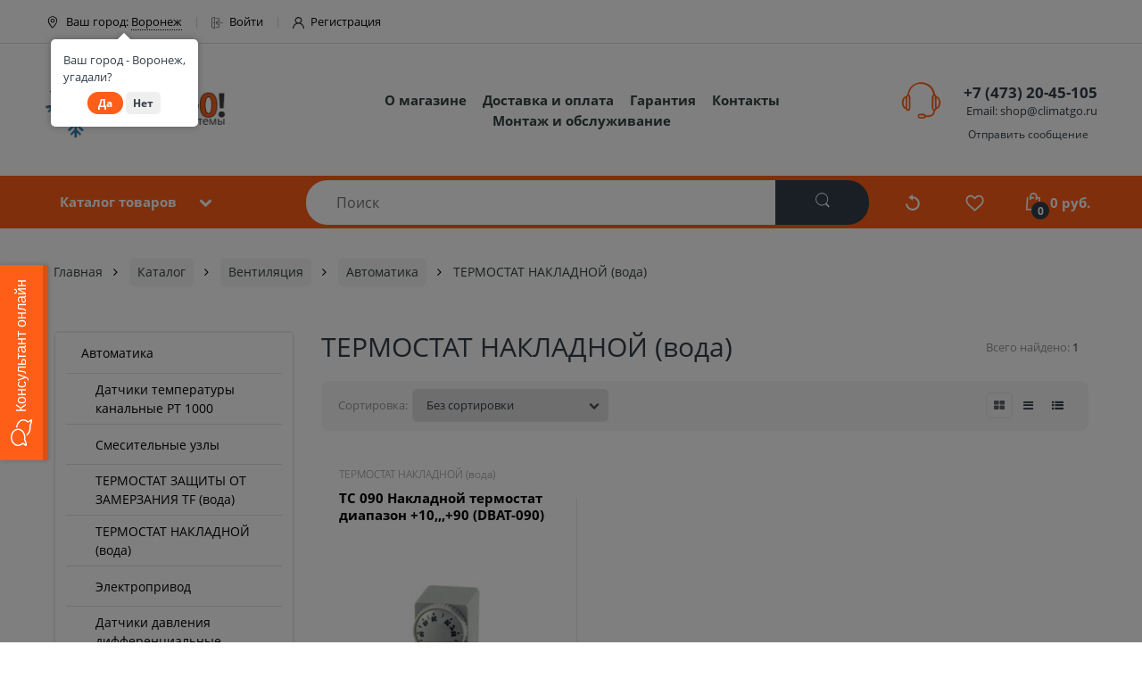

--- FILE ---
content_type: text/html; charset=utf-8
request_url: https://climatgo.ru/categories/termostat-nakladnoi-voda
body_size: 25149
content:

<!DOCTYPE html>
<html data-ng-strict-di data-ng-app="app" lang="ru" data-ng-controller="CatalogCtrl as catalog" >
<head>
    
    
    <meta http-equiv="Content-Type" content="text/html; charset=utf-8" />
    <meta name="generator" content="AdVantShop.NET">
    <meta name="advid" content="cdfa2c28">
    <meta name="advtpl" content="atom">
    <meta name="format-detection" content="telePhone=no">
    <title>КлиматGO - климатические системы - ТЕРМОСТАТ НАКЛАДНОЙ (вода) </title>
    <base href="https://climatgo.ru/" />
    <meta name="Description" content="КлиматGO - климатические системы - ТЕРМОСТАТ НАКЛАДНОЙ (вода) " />
    <meta name="Keywords" content="КлиматGO - климатические системы - ТЕРМОСТАТ НАКЛАДНОЙ (вода)" />
    
    <link rel="canonical" href="https://climatgo.ru/categories/termostat-nakladnoi-voda" />
    


    <script>

    
   !function(){"use strict";window.matchMedia("(max-width: 768px), (max-device-width: 768px)").addListener(function(e){!void(!0===e.matches?document.documentElement.classList.add('mobile-redirect-panel'):document.documentElement.classList.remove('mobile-redirect-panel'))})}();
    </script>
<meta property="og:site_name" content="КлиматGO - климатические системы" />
<meta property="og:title" content="КлиматGO - климатические системы - ТЕРМОСТАТ НАКЛАДНОЙ (вода) " />
<meta property="og:url" content="https://climatgo.ru/categories/termostat-nakladnoi-voda" />
<meta property="og:description" content="КлиматGO - климатические системы - ТЕРМОСТАТ НАКЛАДНОЙ (вода) " />
<meta property="og:type" content="website" />
    <meta property="og:image" content="https://climatgo.ru/pictures/logo_20191123133928.png" />

<!-- Begin Talk-Me {literal} --> <script type='text/javascript'> 	(function(d, w, m) { 		window.supportAPIMethod = m; 		var s = d.createElement('script'); 		s.type ='text/javascript'; s.id = 'supportScript'; s.charset = 'utf-8'; 		s.async = true; 		var id = '9cfead9a6e5bfacd8c9ff0235c93eaa8'; 		s.src = 'https://lcab.talk-me.ru/support/support.js?h='+id; 		var sc = d.getElementsByTagName('script')[0]; 		w[m] = w[m] || function() { (w[m].q = w[m].q || []).push(arguments); }; 		if (sc) sc.parentNode.insertBefore(s, sc);  		else d.documentElement.firstChild.appendChild(s); 	})(document, window, 'TalkMe'); </script> <!-- {/literal} End Talk-Me -->
<link rel="preload" as="font" href="https://fonts.advstatic.ru/advantshopfonts/advantshopfonts.woff2" type="font/woff2" crossorigin>


    <style>
        /*fonts css*/
          @font-face{font-family:advantshopfonts;src:url('https://fonts.advstatic.ru/advantshopfonts/advantshopfonts.woff2') format('woff2');font-weight:normal;font-style:normal;font-display:swap}@font-face{font-family:AstakhovDished;src:url('https://fonts.advstatic.ru/AstakhovDished/AstakhovDished.woff2') format('woff2');font-weight:400;font-style:normal;font-stretch:normal;font-display:swap}@font-face{font-family:Dobrozrachniy;src:url('https://fonts.advstatic.ru/Dobrozrachniy/Dobrozrachniy-Regular.woff2') format('woff2');font-weight:400;font-style:normal;font-stretch:normal;font-display:swap}@font-face{font-family:'Fakedes Outline';src:url('https://fonts.advstatic.ru/Fakedes_Outline/FakedesOutline.woff2') format('woff2');font-weight:400;font-style:normal;font-stretch:normal;font-display:swap}@font-face{font-family:'Jazz Ball';src:url('https://fonts.advstatic.ru/JazzBall/JazzBall.woff2') format('woff2');font-weight:400;font-style:normal;font-stretch:normal;font-display:swap}@font-face{font-family:Krabuler;src:url('https://fonts.advstatic.ru/Krabuler/RFKrabuler-Regular.woff2') format('woff2');font-weight:400;font-style:normal;font-stretch:normal;font-display:swap}@font-face{font-family:'Kurica Lapoi 1.3';src:url('https://fonts.advstatic.ru/KuricaLapoi1.3/KuricaLapoi1.3.woff2') format('woff2');font-weight:400;font-style:normal;font-stretch:normal;font-display:swap}@font-face{font-family:Pelmeshka;src:url('https://fonts.advstatic.ru/Pelmeshka/Pelmeshka.woff2') format('woff2');font-weight:400;font-style:normal;font-stretch:normal;font-display:swap}@font-face{font-family:AstakhovDished;src:url('https://fonts.advstatic.ru/AstakhovDished/AstakhovDished.woff2') format('woff2');font-weight:400;font-style:normal;font-stretch:normal;font-display:swap}@font-face{font-family:Dobrozrachniy;src:url('https://fonts.advstatic.ru/Dobrozrachniy/Dobrozrachniy-Regular.woff2') format('woff2');font-weight:400;font-style:normal;font-stretch:normal;font-display:swap}@font-face{font-family:'Fakedes Outline';src:url('https://fonts.advstatic.ru/Fakedes_Outline/FakedesOutline.woff2') format('woff2');font-weight:400;font-style:normal;font-stretch:normal;font-display:swap}@font-face{font-family:'Jazz Ball';src:url('https://fonts.advstatic.ru/JazzBall/JazzBall.woff2') format('woff2');font-weight:400;font-style:normal;font-stretch:normal;font-display:swap}@font-face{font-family:Krabuler;src:url('https://fonts.advstatic.ru/Krabuler/RFKrabuler-Regular.woff2') format('woff2');font-weight:400;font-style:normal;font-stretch:normal;font-display:swap}@font-face{font-family:'Kurica Lapoi 1.3';src:url('https://fonts.advstatic.ru/KuricaLapoi1.3/KuricaLapoi1.3.woff2') format('woff2');font-weight:400;font-style:normal;font-stretch:normal;font-display:swap}@font-face{font-family:Pelmeshka;src:url('https://fonts.advstatic.ru/Pelmeshka/Pelmeshka.woff2') format('woff2');font-weight:400;font-style:normal;font-stretch:normal;font-display:swap}@font-face{font-family:Rubik;src:url('https://fonts.advstatic.ru/Rubik/Rubik-Regular.woff2') format('woff2');font-weight:normal;font-style:normal;font-display:swap}@font-face{font-family:'Bebas Neue';src:url('https://fonts.advstatic.ru/BebasNeue/BebasNeue.woff2') format('woff2');font-weight:normal;font-style:normal;font-display:swap}@font-face{font-family:TexGyreAdventor;src:url('https://fonts.advstatic.ru/TexGyreAdventor/TexGyreAdventor-Regular.woff2') format('woff2');font-weight:normal;font-style:normal;font-display:swap}@font-face{font-family:TexGyreAdventor;src:url('https://fonts.advstatic.ru/TexGyreAdventor/TexGyreAdventor-Bold.woff2') format('woff2');font-weight:bold;font-style:normal;font-display:swap}@font-face{font-family:HelveticaNeueCyr;src:url('https://fonts.advstatic.ru/HelveticaNeueCyr/HelveticaNeueCyr-Light.woff2') format('woff2');font-weight:300;font-style:normal;font-display:swap}@font-face{font-family:HelveticaNeueCyr;src:url('https://fonts.advstatic.ru/HelveticaNeueCyr/HelveticaNeueCyr.woff2') format('woff2');font-weight:normal;font-style:normal;font-display:swap}@font-face{font-family:HelveticaNeueCyr;src:url('https://fonts.advstatic.ru/HelveticaNeueCyr/HelveticaNeueCyr-Medium.woff2') format('woff2');font-weight:500;font-style:normal;font-display:swap}@font-face{font-family:HelveticaNeueCyr;src:url('https://fonts.advstatic.ru/HelveticaNeueCyr/HelveticaNeueCyr-Bold.woff2') format('woff2');font-weight:600;font-style:normal;font-display:swap}@font-face{font-family:MuseoSansCyrl;src:url('https://fonts.advstatic.ru/MuseoSansCyrl/MuseoSansCyrl.woff2') format('woff2');font-weight:normal;font-style:normal;font-display:swap}@font-face{font-family:Oswald;src:url('https://fonts.advstatic.ru/Oswald/Oswald-Bold.woff2') format('woff2');font-weight:bold;font-style:normal;font-display:swap}@font-face{font-family:Oswald;src:url('https://fonts.advstatic.ru/Oswald/Oswald-SemiBold.woff2') format('woff2');font-weight:600;font-style:normal;font-display:swap}@font-face{font-family:Oswald;src:url('https://fonts.advstatic.ru/Oswald/Oswald-Light.woff2') format('woff2');font-weight:300;font-style:normal;font-display:swap}@font-face{font-family:Oswald;src:url('https://fonts.advstatic.ru/Oswald/Oswald-Regular.woff2') format('woff2');font-weight:normal;font-style:normal;font-display:swap}@font-face{font-family:OpenSans;src:url('https://fonts.advstatic.ru/OpenSans/OpenSans-Regular.woff2') format('woff2');font-weight:400;font-display:swap}@font-face{font-family:OpenSans;src:url('https://fonts.advstatic.ru/OpenSans/OpenSans-Bold.woff2') format('woff2');font-weight:700;font-display:swap}@font-face{font-family:OpenSans;src:url('https://fonts.advstatic.ru/OpenSans/OpenSans-ExtraBold.woff2') format('woff2');font-weight:900;font-display:swap}@font-face{font-family:OpenSans;src:url('https://fonts.advstatic.ru/OpenSans/OpenSans-Light.woff2') format('woff2');font-weight:300;font-display:swap}@font-face{font-family:OpenSans;src:url('https://fonts.advstatic.ru/OpenSans/OpenSans-Italic.woff2') format('woff2');font-style:italic;font-display:swap}@font-face{font-family:OpenSans;src:url('https://fonts.advstatic.ru/OpenSans/OpenSans-SemiBold.woff2') format('woff2');font-weight:600;font-display:swap}@font-face{font-family:Roboto;src:url('https://fonts.advstatic.ru/Roboto/Roboto-Light.woff2') format('woff2');font-weight:300;font-style:normal;font-display:swap}@font-face{font-family:Roboto;src:url('https://fonts.advstatic.ru/Roboto/Roboto-Regular.woff2') format('woff2');font-weight:400;font-style:normal;font-display:swap}@font-face{font-family:Roboto;src:url('https://fonts.advstatic.ru/Roboto/Roboto-Medium.woff2') format('woff2');font-weight:500;font-style:normal;font-display:swap}@font-face{font-family:Roboto;src:url('https://fonts.advstatic.ru/Roboto/Roboto-Bold.woff2') format('woff2');font-weight:700;font-style:normal;font-display:swap}@font-face{font-family:GothamPro;src:url('https://fonts.advstatic.ru/GothamPro/GothamPro.woff2') format('woff2');font-weight:normal;font-style:normal;font-display:swap}@font-face{font-family:GothamPro;src:url('https://fonts.advstatic.ru/GothamPro/GothamPro-Bold.woff2') format('woff2');font-weight:bold;font-style:normal;font-display:swap}@font-face{font-family:GothamPro;src:url('https://fonts.advstatic.ru/GothamPro/GothamPro-Light.woff2') format('woff2');font-weight:300;font-style:normal;font-display:swap}@font-face{font-family:GothamPro;src:url('https://fonts.advstatic.ru/GothamPro/GothamPro-Medium.woff2') format('woff2');font-weight:500;font-style:normal;font-display:swap}@font-face{font-family:ClearSans;src:url('https://fonts.advstatic.ru/ClearSans/ClearSans-Light.woff2') format('woff2');font-weight:300;font-style:normal;font-stretch:normal;font-display:swap}@font-face{font-family:ClearSans;src:url('https://fonts.advstatic.ru/ClearSans/ClearSans-Regular.woff2') format('woff2');font-weight:400;font-style:normal;font-stretch:normal;font-display:swap}@font-face{font-family:ClearSans;src:url('https://fonts.advstatic.ru/ClearSans/ClearSans-Medium.woff2') format('woff2');font-weight:500;font-style:normal;font-stretch:normal;font-display:swap}@font-face{font-family:Circe;src:url('https://fonts.advstatic.ru/Circe/Circe.woff2') format('woff2');font-weight:400;font-style:normal;font-stretch:normal;font-display:swap}@font-face{font-family:"font-electro";src:url("Templates/Atom/fonts/./font-electro.woff") format("woff");font-weight:normal;font-style:normal}@font-face{font-family:'FontAwesome';src:url('Templates/Atom/fonts/./fontawesome/fontawesome-webfont.woff2') format('woff2');font-weight:normal;font-style:normal}
    </style>






<style>
    /*critical css*/
    [ng\:cloak], [ng-cloak], [data-ng-cloak], [x-ng-cloak], .ng-cloak, .x-ng-cloak, .ng-hide:not(.ng-hide-animate) {display: none !important;}ng\:form {display: block;}.ng-animate-shim {visibility: hidden;}.ng-anchor {position: absolute;}.sidebar-content-static {visibility: hidden;}.row{flex-direction:row;flex-wrap:wrap}.col-lg,.col-lg-1,.col-lg-10,.col-lg-11,.col-lg-12,.col-lg-2,.col-lg-3,.col-lg-4,.col-lg-5,.col-lg-6,.col-lg-7,.col-lg-8,.col-lg-9,.col-lg-offset-1,.col-lg-offset-10,.col-lg-offset-11,.col-lg-offset-12,.col-lg-offset-2,.col-lg-offset-3,.col-lg-offset-4,.col-lg-offset-5,.col-lg-offset-6,.col-lg-offset-7,.col-lg-offset-8,.col-lg-offset-9,.col-lg-slim,.col-md,.col-md-1,.col-md-10,.col-md-11,.col-md-12,.col-md-2,.col-md-3,.col-md-4,.col-md-5,.col-md-6,.col-md-7,.col-md-8,.col-md-9,.col-md-offset-1,.col-md-offset-10,.col-md-offset-11,.col-md-offset-12,.col-md-offset-2,.col-md-offset-3,.col-md-offset-4,.col-md-offset-5,.col-md-offset-6,.col-md-offset-7,.col-md-offset-8,.col-md-offset-9,.col-md-slim,.col-sm,.col-sm-1,.col-sm-10,.col-sm-11,.col-sm-12,.col-sm-2,.col-sm-3,.col-sm-4,.col-sm-5,.col-sm-6,.col-sm-7,.col-sm-8,.col-sm-9,.col-sm-offset-1,.col-sm-offset-10,.col-sm-offset-11,.col-sm-offset-12,.col-sm-offset-2,.col-sm-offset-3,.col-sm-offset-4,.col-sm-offset-5,.col-sm-offset-6,.col-sm-offset-7,.col-sm-offset-8,.col-sm-offset-9,.col-sm-slim,.col-xs-1,.col-xs-11,.col-xs-12,.col-xs-6,.col-xs-offset-1,.col-xs-offset-10,.col-xs-offset-11,.col-xs-offset-12,.col-xs-offset-2,.col-xs-offset-3,.col-xs-offset-4,.col-xs-offset-5,.col-xs-offset-6,.col-xs-offset-7,.col-xs-offset-8,.col-xs-offset-9,.col-xs-slim{box-sizing:border-box;flex-grow:0;flex-shrink:0;padding-right:.625rem;padding-left:.625rem}.col-xs-slim{flex-basis:auto;max-width:none}.col-xs-1{flex-basis:8.3333333333%;max-width:8.3333333333%}.col-xs-6{flex-basis:50%;max-width:50%}.col-xs-11{flex-basis:91.6666666667%;max-width:91.6666666667%}.col-xs-12{flex-basis:100%;max-width:100%}@media screen and (min-width:48em){.col-sm{flex-grow:1;flex-basis:0;max-width:100%}.col-sm-slim{flex-shrink:0;flex-grow:0;flex-basis:auto;max-width:none}.col-sm-1{flex-basis:8.3333333333%;max-width:8.3333333333%}.col-sm-2{flex-basis:16.6666666667%;max-width:16.6666666667%}.col-sm-3{flex-basis:25%;max-width:25%}.col-sm-4{flex-basis:33.3333333333%;max-width:33.3333333333%}.col-sm-5{flex-basis:41.6666666667%;max-width:41.6666666667%}.col-sm-6{flex-basis:50%;max-width:50%}.col-sm-7{flex-basis:58.3333333333%;max-width:58.3333333333%}.col-sm-8{flex-basis:66.6666666667%;max-width:66.6666666667%}.col-sm-9{flex-basis:75%;max-width:75%}.col-sm-10{flex-basis:83.3333333333%;max-width:83.3333333333%}.col-sm-11{flex-basis:91.6666666667%;max-width:91.6666666667%}.col-sm-12{flex-basis:100%;max-width:100%}}@media screen and (min-width:62em){.col-md{flex-grow:1;flex-basis:0;max-width:100%}.col-md-slim{flex-shrink:0;flex-grow:0;flex-basis:auto;max-width:none}.col-md-1{flex-basis:8.3333333333%;max-width:8.3333333333%}.col-md-2{flex-basis:16.6666666667%;max-width:16.6666666667%}.col-md-3{flex-basis:25%;max-width:25%}.col-md-4{flex-basis:33.3333333333%;max-width:33.3333333333%}.col-md-5{flex-basis:41.6666666667%;max-width:41.6666666667%}.col-md-6{flex-basis:50%;max-width:50%}.col-md-7{flex-basis:58.3333333333%;max-width:58.3333333333%}.col-md-8{flex-basis:66.6666666667%;max-width:66.6666666667%}.col-md-9{flex-basis:75%;max-width:75%}.col-md-10{flex-basis:83.3333333333%;max-width:83.3333333333%}.col-md-11{flex-basis:91.6666666667%;max-width:91.6666666667%}.col-md-12{flex-basis:100%;max-width:100%}}@media screen and (min-width:75em){.col-lg{flex-grow:1;flex-basis:0;max-width:100%}.col-lg-slim{flex-shrink:0;flex-grow:0;flex-basis:auto;max-width:none}.col-lg-1{flex-basis:8.3333333333%;max-width:8.3333333333%}.col-lg-2{flex-basis:16.6666666667%;max-width:16.6666666667%}.col-lg-3{flex-basis:25%;max-width:25%}.col-lg-4{flex-basis:33.3333333333%;max-width:33.3333333333%}.col-lg-5{flex-basis:41.6666666667%;max-width:41.6666666667%}.col-lg-6{flex-basis:50%;max-width:50%}.col-lg-7{flex-basis:58.3333333333%;max-width:58.3333333333%}.col-lg-8{flex-basis:66.6666666667%;max-width:66.6666666667%}.col-lg-9{flex-basis:75%;max-width:75%}.col-lg-10{flex-basis:83.3333333333%;max-width:83.3333333333%}.col-lg-11{flex-basis:91.6666666667%;max-width:91.6666666667%}.col-lg-12{flex-basis:100%;max-width:100%}}.col-xs-offset-1{margin-left:8.3333333333%}.col-xs-offset-2{margin-left:16.6666666667%}.col-xs-offset-3{margin-left:25%}.col-xs-offset-4{margin-left:33.3333333333%}.col-xs-offset-5{margin-left:41.6666666667%}.col-xs-offset-6{margin-left:50%}.col-xs-offset-7{margin-left:58.3333333333%}.col-xs-offset-8{margin-left:66.6666666667%}.col-xs-offset-9{margin-left:75%}.col-xs-offset-10{margin-left:83.3333333333%}.col-xs-offset-11{margin-left:91.6666666667%}.col-xs-offset-12{margin-left:100%}@media screen and (min-width:48em){.col-sm-offset-1{margin-left:8.3333333333%}.col-sm-offset-2{margin-left:16.6666666667%}.col-sm-offset-3{margin-left:25%}.col-sm-offset-4{margin-left:33.3333333333%}.col-sm-offset-5{margin-left:41.6666666667%}.col-sm-offset-6{margin-left:50%}.col-sm-offset-7{margin-left:58.3333333333%}.col-sm-offset-8{margin-left:66.6666666667%}.col-sm-offset-9{margin-left:75%}.col-sm-offset-10{margin-left:83.3333333333%}.col-sm-offset-11{margin-left:91.6666666667%}.col-sm-offset-12{margin-left:100%}}@media screen and (min-width:62em){.col-md-offset-1{margin-left:8.3333333333%}.col-md-offset-2{margin-left:16.6666666667%}.col-md-offset-3{margin-left:25%}.col-md-offset-4{margin-left:33.3333333333%}.col-md-offset-5{margin-left:41.6666666667%}.col-md-offset-6{margin-left:50%}.col-md-offset-7{margin-left:58.3333333333%}.col-md-offset-8{margin-left:66.6666666667%}.col-md-offset-9{margin-left:75%}.col-md-offset-10{margin-left:83.3333333333%}.col-md-offset-11{margin-left:91.6666666667%}.col-md-offset-12{margin-left:100%}}@media screen and (min-width:75em){.col-lg-offset-1{margin-left:8.3333333333%}.col-lg-offset-2{margin-left:16.6666666667%}.col-lg-offset-3{margin-left:25%}.col-lg-offset-4{margin-left:33.3333333333%}.col-lg-offset-5{margin-left:41.6666666667%}.col-lg-offset-6{margin-left:50%}.col-lg-offset-7{margin-left:58.3333333333%}.col-lg-offset-8{margin-left:66.6666666667%}.col-lg-offset-9{margin-left:75%}.col-lg-offset-10{margin-left:83.3333333333%}.col-lg-offset-11{margin-left:91.6666666667%}.col-lg-offset-12{margin-left:100%}}.start-xs{justify-content:flex-start}@media screen and (min-width:48em){.start-sm{justify-content:flex-start}}@media screen and (min-width:62em){.start-md{justify-content:flex-start}}@media screen and (min-width:75em){.start-lg{justify-content:flex-start}}.center-xs{justify-content:center}@media screen and (min-width:48em){.center-sm{justify-content:center}}@media screen and (min-width:62em){.center-md{justify-content:center}}@media screen and (min-width:75em){.center-lg{justify-content:center}}.end-xs{justify-content:flex-end}@media screen and (min-width:48em){.end-sm{justify-content:flex-end}}@media screen and (min-width:62em){.end-md{justify-content:flex-end}}@media screen and (min-width:75em){.end-lg{justify-content:flex-end}}.top-xs{align-items:flex-start}@media screen and (min-width:48em){.top-sm{align-items:flex-start}}@media screen and (min-width:62em){.top-md{align-items:flex-start}}@media screen and (min-width:75em){.top-lg{align-items:flex-start}}@media screen and (min-width:48em){.middle-sm{align-items:center}}@media screen and (min-width:62em){.middle-md{align-items:center}}@media screen and (min-width:75em){.middle-lg{align-items:center}}.baseline-xs{align-items:baseline}@media screen and (min-width:48em){.baseline-sm{align-items:baseline}}@media screen and (min-width:62em){.baseline-md{align-items:baseline}}@media screen and (min-width:75em){.baseline-lg{align-items:baseline}}.bottom-xs{align-items:flex-end}@media screen and (min-width:48em){.bottom-sm{align-items:flex-end}}@media screen and (min-width:62em){.bottom-md{align-items:flex-end}}@media screen and (min-width:75em){.bottom-lg{align-items:flex-end}}.around-xs{justify-content:space-around}@media screen and (min-width:48em){.around-sm{justify-content:space-around}}@media screen and (min-width:62em){.around-md{justify-content:space-around}}@media screen and (min-width:75em){.around-lg{justify-content:space-around}}@media screen and (min-width:48em){.between-sm{justify-content:space-between}}@media screen and (min-width:62em){.between-md{justify-content:space-between}}@media screen and (min-width:75em){.between-lg{justify-content:space-between}}.first-xs{order:-1}@media screen and (min-width:48em){.first-sm{order:-1}}@media screen and (min-width:62em){.first-md{order:-1}}@media screen and (min-width:75em){.first-lg{order:-1}}.last-xs{order:1}@media screen and (min-width:48em){.last-sm{order:1}}@media screen and (min-width:62em){.last-md{order:1}}@media screen and (min-width:75em){.last-lg{order:1}}.reverse-xs{flex-direction:row-reverse}@media screen and (min-width:48em){.reverse-sm{flex-direction:row-reverse}}@media screen and (min-width:62em){.reverse-md{flex-direction:row-reverse}}@media screen and (min-width:75em){.reverse-lg{flex-direction:row-reverse}}.clear-gap-xs{padding-left:0;padding-right:0}@media screen and (min-width:48em){.clear-gap-sm{padding-left:0;padding-right:0}}@media screen and (min-width:62em){.clear-gap-md{padding-left:0;padding-right:0}}@media screen and (min-width:75em){.clear-gap-lg{padding-left:0;padding-right:0}}.clear-gap-left-xs{padding-left:0}@media screen and (min-width:48em){.clear-gap-left-sm{padding-left:0}}@media screen and (min-width:62em){.clear-gap-left-md{padding-left:0}}@media screen and (min-width:75em){.clear-gap-left-lg{padding-left:0}}.clear-gap-right-xs{padding-right:0}@media screen and (min-width:48em){.clear-gap-right-sm{padding-right:0}}@media screen and (min-width:62em){.clear-gap-right-md{padding-right:0}}@media screen and (min-width:75em){.clear-gap-right-lg{padding-right:0}}.gap-xs{padding-left:.625rem;padding-right:.625rem}@media screen and (min-width:48em){.gap-sm{padding-left:.625rem;padding-right:.625rem}}@media screen and (min-width:62em){.gap-md{padding-left:.625rem;padding-right:.625rem}}@media screen and (min-width:75em){.gap-lg{padding-left:.625rem;padding-right:.625rem}}.nowrap-xs{flex-wrap:nowrap}@media screen and (min-width:48em){.nowrap-sm{flex-wrap:nowrap}}@media screen and (min-width:62em){.nowrap-md{flex-wrap:nowrap}}@media screen and (min-width:75em){.nowrap-lg{flex-wrap:nowrap}}.wrap-xs{flex-wrap:wrap}@media screen and (min-width:48em){.wrap-sm{flex-wrap:wrap}}@media screen and (min-width:62em){.wrap-md{flex-wrap:wrap}}@media screen and (min-width:75em){.wrap-lg{flex-wrap:wrap}}.g-xs{gap:5px}.g-sm{gap:10px}.g-md{gap:15px}.g-lg{gap:20px}.row-gap-xs{row-gap:5px}.row-gap-sm{row-gap:10px}.row-gap-md{row-gap:15px}.row-gap-lg{row-gap:20px}html{line-height:1.15;text-size-adjust:100%;font-size:16px;overflow-y:scroll}h1{font-size:2em;margin:.67em 0;font-size:1.875rem;font-weight:400;margin:0 0 1.25rem;line-height:1.2}img{border-style:none;height:auto;width:auto;max-height:100%;max-width:100%}html *{max-height:999999px}label{position:relative;display:inline-block}p{padding:0;margin:0 0 1.0625rem}.select-custom select{appearance:none;border-color:transparent;padding:.5rem 1.875rem .5rem .9375rem;border-radius:.3125rem;width:100%;border-width:1px;border-style:solid;box-sizing:border-box}.select-custom select option{background-color:#fff;color:#333;border:0}input[type=number]{box-sizing:border-box;border-radius:5px;border:1px solid #e2e3e4;vertical-align:middle;width:100%;box-shadow:none;appearance:textfield}.input-small{font-size:.75rem;padding:.5625rem}.site-head-phone-col p{margin:0;padding:0}#theme-container{position:absolute;left:0;top:0;min-width:940px;width:100%;z-index:0}.products-view-picture-link img{white-space:normal}.products-view-tile{margin-left:-.625rem;margin-right:-.625rem}.products-view-tile .products-view-block{padding:.625rem}.products-view-tile .products-view-picture-link{width:100%}.products-view-tile .products-view-item{border-style:solid;border-width:1px;padding-bottom:.9375rem;white-space:normal;flex-direction:column;height:100%}.products-view-tile .products-view-meta{text-align:center;color:#a5a8af}.products-view-tile .products-view-info{width:100%;flex-grow:1}.products-view-tile .products-view-name{margin:16px .625rem 0}.products-view-tile .products-view-price{white-space:nowrap;padding:0 .9375rem .3125rem 0;display:flex;flex-direction:column;justify-content:center}.products-view-tile .products-view-price-block{padding:.3125rem .625rem 0;box-sizing:border-box}.products-view-tile .products-view-buttons-cell{white-space:nowrap}.products-view-tile .products-view-buttons{padding-bottom:.3125rem}.products-view-tile .products-view-rating{text-align:center;margin-top:16px}.products-view-tile .price-current{display:block}.products-view-tile .products-view-pictures{padding:1.5625rem .625rem 0}.products-view-tile .products-view-tile-element-hidden{display:none}.ngrs-range-slider{position:relative;display:block;box-sizing:border-box}.ngrs-range-slider .ngrs-runner{position:relative;height:3px;background:#dbdbdb;box-shadow:rgba(0,0,0,.5)0 2px 2px -2px inset;margin:7px 14px 7px 0}.ngrs-range-slider .ngrs-join{position:absolute;z-index:1;top:50%;left:0;right:100%;height:3px;transform:translateY(-50%);box-shadow:rgba(0,0,0,.5)0-2px 2px -2px inset}.ngrs-range-slider .ngrs-handle{position:absolute;z-index:2;height:18px;width:18px;background:#fff;border-radius:50%;top:50%;transform:translateY(-50%);box-shadow:rgba(0,0,0,.5)0 1px 3px}.ngrs-value-runner{padding-top:5px;padding-bottom:15px;position:relative}.ngrs-range-slider .ngrs-value-min,.ngrs-range-slider .ngrs-value.ngrs-value-max{position:absolute}.ngrs-range-slider .ngrs-value.ngrs-value-max{left:auto;right:0;text-align:right}.ngrs-range-slider .ngrs-value-min{left:0}.ngrs-runner-dash{text-align:center}.ngrs-inputs{margin-bottom:15px}.head-compare svg{width:18px;height:20px}#menu-custom .menu-dropdown .menu-dropdown-root .menu-dropdown-root-text::after{top:7px;position:relative}.catalog-filter .catalog-filter-block-content .ngrs-range-slider .ngrs-runner{box-shadow:none}.catalog-filter .catalog-filter-block-content .ngrs-range-slider .ngrs-runner .ngrs-handle{box-shadow:none;height:16px;width:16px}.catalog-filter .catalog-filter-block-content .ngrs-range-slider .ngrs-runner .ngrs-join{background-color:#dcdcdc;box-shadow:none;transform:none;height:6px;top:-1.5px}.catalog-page-products .products-view-tile{margin-left:0;margin-right:0}.catalog-page-products .products-view-tile .products-view-block:nth-child(3n+1) .products-view-info::after{content:"";border-right:1px solid #eaeaea;display:block;position:absolute;top:49%;right:0;height:76%;transform:translateY(-50%)}.catalog-page-products .products-view-tile .products-view-block:nth-child(3n) .products-view-info::before{content:"";border-right:1px solid #eaeaea;display:block;position:absolute;top:49%;left:0;height:76%;transform:translateY(-50%)}.footer_products .footer_products_list li{list-style:none;padding-left:0;margin-bottom:2.143em;display:flex;align-items:center;min-height:75px}.products-view-tile .products-view-name{text-align:left}.products-view-tile .products-view-item{padding-left:20px!important}.products-view-tile .products-view-block{padding:0}.products-view-tile .products-view-pictures{padding:0;margin:0 auto;width:100%!important}.products-view-tile .products-view-price{height:2.875rem;padding:0}.products-view-tile .products-view-price-block{padding:0;margin-top:10px;flex-wrap:wrap;margin-bottom:10px;display:flex;align-items:center;justify-content:space-between}.products-view-tile .products-view-price-block::after{display:none}.products-view-tile .products-view-name-link{-webkit-line-clamp:2}.products-view-tile .products-view-buttons{padding-bottom:0}.products-view-tile{margin-top:.625rem}.products-view-tile .products-view-info{text-align:center;margin-top:10px}.products-view-list .products-view-name{order:-30}.products-view-list .products-view-meta{order:-20}.products-view-list .products-view-item{padding:.625rem;align-items:center;box-sizing:content-box}.products-view-list .products-view-pictures{position:absolute;top:.625rem;left:0}.products-view-list .products-view-price-block{display:flex;align-items:center}.products-view-list .products-view-block{padding:2.8125rem 0;border-style:solid;border-width:0 0 1px;flex-basis:100%!important;min-width:100%!important}.products-view-list .products-view-block:first-child{border-width:1px 0}.products-view-list .products-view-info,.products-view-list .products-view-price-block{padding-left:.75rem}.products-view-list .products-view-info{flex-basis:100%;max-width:100%;flex-grow:1}.products-view-list .products-view-name{font-size:1.375rem}.products-view-list .price-current,.products-view-list .products-view-price{display:block}.products-view-list .products-view-buttons-cell,.products-view-list .products-view-price{padding-right:.625rem}.catalog-page-products .products-view-list{margin-left:0;margin-right:0}.catalog-page-products .products-view-list .products-view-block-hidden{display:block!important;width:100%}.catalog-page-products .products-view-list .hover-area,.catalog-page-products .products-view-list .products-view-category,.catalog-page-products .products-view-list .products-view-info,.catalog-page-products .products-view-list .products-view-name,.catalog-page-products .products-view-list .products-view-pictures,.catalog-page-products .products-view-list .products-view-price-block{display:none!important}.catalog-page-products .products-view-list .products-view-block-hidden .hover-area,.catalog-page-products .products-view-list .products-view-block-hidden .products-view-category,.catalog-page-products .products-view-list .products-view-block-hidden .products-view-name,.catalog-page-products .products-view-list .products-view-block-hidden .products-view-pictures,.catalog-page-products .products-view-list .products-view-block-hidden .products-view-price-block{display:block!important}.catalog-page-products .products-view-list .products-view-block-hidden .products-view-block-hidden-descr-right .products-view-price-block{justify-content:space-between;align-items:center;display:flex!important}.catalog-page-products .products-view-list .products-view-block-hidden .products-view-pictures{position:relative}.catalog-page-products .products-view-list .products-view-block-hidden .hover-area{display:flex!important;visibility:visible}.catalog-page-products .products-view-list .products-view-block-hidden .products-view-block-hidden-descr{display:flex}.catalog-page-products .products-view-list .products-view-block-hidden .products-view-block-hidden-descr .products-view-block-hidden-descr-left{width:75%;padding-right:10px}.catalog-page-products .products-view-list .products-view-block-hidden .products-view-block-hidden-descr .products-view-block-hidden-descr-right{width:300px}.catalog-page-products .products-view-list .products-view-block-hidden .products-view-block-hidden-descr .products-view-price-block .products-view-price{text-align:right;margin-top:16px}.catalog-page-products .products-view-list .products-view-block-hidden .products-view-block-hidden-descr .hover-area{border-top:none;margin-top:20px}.catalog-page-products .products-view-list .products-view-item .products-view-block-hidden .products-view-block-hidden-descr .hover-area{padding-top:10px}.products-view-list .products-view-buttons-cell{padding-right:0}.products-view-list .products-view-item .products-view-block-hidden .hover-area{display:flex;flex-direction:column;padding-right:10px}.products-view-list .products-view-item .products-view-block-hidden .hover-area .ec{font-size:22px}.products-view-list .products-view-item .products-view-block-hidden .hover-area .compare-control{padding-bottom:2px}a{background-color:transparent;text-decoration:none}.products-view-table .products-view-item .product-view-photos-wrap,.products-view-table .products-view-item .products-view-quickview{display:none}main{display:block}.products-view-table .products-view-name{order:-30}.products-view-table .products-view-meta{order:-20}.products-view-table .products-view-item{flex-wrap:nowrap;padding:.625rem!important;min-height:0!important}.products-view-table .products-view-block{padding:1.5625rem 0;border-style:solid;border-width:0 0 1px;flex-basis:100%!important;min-width:100%!important;max-width:100%!important}.products-view-table .products-view-block:first-child{border-width:1px 0}.products-view-table .products-view-price-block{margin:0;display:table;flex-shrink:0}.products-view-table .products-view-buttons-cell,.products-view-table .products-view-price{display:table-cell}.products-view-table .products-view-pictures{flex-shrink:0;flex-basis:8%!important;max-width:8%!important;height:auto!important}.products-view-table .products-view-info{flex-basis:0;flex-grow:1;padding-left:1.25rem;width:calc(-100% + 295px)}.products-view-table .products-view-name{font-size:1rem}.catalog-page-products .products-view-table .products-view-block-hidden .products-view-block-hidden-descr .products-view-price-block .products-view-buttons-cell .products-view-buttons,.products-view-table .products-view-meta{margin-top:0}.products-view-table .price-current{display:block;max-width:11rem;font-size:1.125rem}.products-view-table .price{text-align:right;padding-right:.625rem;padding-left:.1875rem}.products-view-table .products-view-buttons-cell{padding-right:.625rem}.products-view-table .products-view-buttons{margin-top:.625rem}.products-view-table .products-view-price{padding-top:1.125rem}.products-view-table .products-view-picture-link{display:inline}.products-view-variants-selected{color:#61646c}body,figure{margin:0}.catalog-page-products .products-view-table{margin-left:0;margin-right:0}.catalog-page-products .products-view-table .products-view-block-hidden{display:block!important;width:100%}.catalog-page-products .products-view-table .hover-area,.catalog-page-products .products-view-table .products-view-category,.catalog-page-products .products-view-table .products-view-info,.catalog-page-products .products-view-table .products-view-name,.catalog-page-products .products-view-table .products-view-pictures,.catalog-page-products .products-view-table .products-view-price-block{display:none!important}.catalog-page-products .products-view-table .products-view-block-hidden .hover-area,.catalog-page-products .products-view-table .products-view-block-hidden .products-view-category,.catalog-page-products .products-view-table .products-view-block-hidden .products-view-name,.catalog-page-products .products-view-table .products-view-block-hidden .products-view-pictures{display:block!important}.catalog-page-products .products-view-table .products-view-block-hidden .products-view-price-block{justify-content:space-between;align-items:center;border-bottom:1px solid #ddd;padding-bottom:15px;display:flex!important}.catalog-page-products .products-view-table .products-view-block-hidden .products-view-price-block .products-view-price{padding-top:0}.catalog-page-products .products-view-table .products-view-block-hidden .products-view-pictures{position:relative}.catalog-page-products .products-view-table .products-view-item{padding:0}.catalog-page-products .products-view-table .products-view-block-hidden .hover-area{display:flex!important;visibility:visible}.catalog-page-products .products-view-table .products-view-block-hidden .products-view-block-hidden-descr{display:flex}.catalog-page-products .products-view-table .products-view-block-hidden .products-view-block-hidden-descr .products-view-block-hidden-descr-left{width:70%;padding-right:10px}.catalog-page-products .products-view-table .products-view-block-hidden .products-view-block-hidden-descr .products-view-block-hidden-descr-right{width:230px}.catalog-page-products .products-view-table .products-view-block-hidden .products-view-block-hidden-descr .hover-area{border-top:none;margin-top:16px}.catalog-page-products .products-view-table .products-view-block-hidden .products-view-block-hidden_row{align-items:center}.catalog-page-products .products-view-table .products-view-block-hidden .row .col-xs-4{flex-basis:20.3333%!important;max-width:20.3333%!important}.catalog-page-products .products-view-table .products-view-block-hidden .row .col-xs-8{flex-basis:79%!important;max-width:79%!important}.catalog-page-products .products-view-table .products-view-block-hidden .row .col-xs-4 .products-view-pictures{flex-basis:100%!important;max-width:100%!important;height:auto!important}.footer_products .footer_products_list_block_descr .products-view-price-block .products-view-price .price{display:flex;flex-direction:row-reverse;justify-content:flex-end;align-items:center}.products-view-table .products-view-buttons-cell{padding-right:0}.container-fluid{margin-right:auto;margin-left:auto}.col-xs,.container-fluid,.row{box-sizing:border-box}.row{display:flex;flex-flow:wrap;margin-right:-.625rem;margin-left:-.625rem}.col-xs{flex-shrink:0;padding-right:.625rem;padding-left:.625rem}.col-xs-10,.col-xs-2,.col-xs-3,.col-xs-4,.col-xs-5,.col-xs-7,.col-xs-8,.col-xs-9{box-sizing:border-box;flex-grow:0;flex-shrink:0;padding-right:.625rem;padding-left:.625rem}.col-xs{flex-grow:1;flex-basis:0;max-width:100%}.col-xs-2{flex-basis:16.6667%;max-width:16.6667%}.col-xs-3{flex-basis:25%;max-width:25%}.col-xs-4{flex-basis:33.3333%;max-width:33.3333%}.col-xs-5{flex-basis:41.6667%;max-width:41.6667%}.col-xs-7{flex-basis:58.3333%;max-width:58.3333%}.col-xs-8{flex-basis:66.6667%;max-width:66.6667%}.col-xs-9{flex-basis:75%;max-width:75%}.col-xs-10{flex-basis:83.3333%;max-width:83.3333%}.middle-xs{align-items:center}.between-xs{justify-content:space-between}.col-p-v{padding-top:.6rem;padding-bottom:.6rem}.container-fluid{padding-right:.625rem;padding-left:.625rem}button,input,select{line-height:1.15;margin:0}button,input{overflow:visible}button,select{text-transform:none}[type=button],button,html input[type=button]{appearance:button}[type=checkbox]{box-sizing:border-box;padding:0}[type=search]{appearance:textfield;outline-offset:-2px}[hidden]{display:none}:root{--viewport-width:calc(100vw - var(--scrollbar-width, 0px))}.container,body{position:relative}body{font-size:13px;line-height:1.5;color:#333e48;font-family:OpenSans}button,input,select{font:inherit}select{color:inherit}.container{max-width:73.75rem;min-width:60.625rem;margin:0 auto;z-index:30}.site-menu-row{border-radius:.3125rem}.site-body,.site-body-aside,.site-body-main,.site-footer{position:relative}.site-body-main{z-index:15}.site-body-inner{border-radius:.3125rem}.site-footer{z-index:10}.stretch-container{display:flex;min-height:100vh;flex-direction:column}.stretch-middle{flex:1 0 auto}.footer-container{max-width:73.75rem;min-width:60.625rem}.oc-lazy-load-cloak{display:none}.btn-middle{font-weight:700;font-size:.75rem;padding:.75rem}.btn{display:inline-block;vertical-align:middle;text-decoration:none;border-width:0;text-align:center;border-radius:.3125rem;line-height:1.3;box-sizing:border-box}.btn-expander{display:inline-flex;justify-content:center;gap:10px;width:100%}.btn[class*=" icon-"]::after{font-size:.875rem}.btn-big,.btn-xsmall{font-weight:700;font-size:1rem;padding:.8125rem}.btn-xsmall{font-size:.75rem;padding:.3125rem .5rem}.h3{font-size:1rem;font-weight:400;margin:0 0 .75rem;line-height:1.2}[class*=" icon-"]::after,[class^=icon-]::after{font-family:advantshopfonts,sans-serif;font-style:normal;font-weight:400;speak:none;display:inline-block;text-decoration:inherit;width:1em;line-height:1;text-align:center;opacity:1;font-feature-settings:normal;font-variant:normal;text-transform:none}.icon-down-open-after-abs::after{content:""}.icon-up-open-before::before{content:""}.icon-star-before::before{content:""}.icon-menu-before::before{content:""}.icon-th-large-before::before{content:""}.icon-search-before::before{content:""}.icon-list-before::before{content:"";margin-right:.2em}.icon-menu-before::before,.icon-search-before::before,.icon-star-before::before,.icon-th-large-before::before,.icon-up-open-before::before{margin-right:.2em}.icon-down-open-after-abs::after{margin-left:.2em;position:absolute;top:50%;transform:translateY(-50%);right:0}.custom-input-native{opacity:0;position:absolute}.select-custom{position:relative;display:inline-block;width:100%;color:#fff;vertical-align:middle}.select-custom::after{right:.625rem}input[type=password],input[type=search]{box-sizing:border-box;border-radius:5px;border:1px solid #e2e3e4;vertical-align:middle;width:100%;appearance:none;box-shadow:none}.input-big{font-size:1rem;padding:.8125rem}.block-exuding-row{padding:.9375rem;border-bottom:.0625rem solid #e9e9e9}.block-exuding-row:last-child{border-bottom-width:0}.link-dotted-invert,.link-text-decoration-none{text-decoration:none}.link-dotted-invert{border-bottom-style:dotted;border-bottom-width:1px}.site-head-search-input{margin-bottom:.5625rem;line-height:1}.site-head-phone-col{text-align:right}.site-head-phone{font-size:1.5rem;margin-bottom:3px;line-height:1}.site-head-userid{font-size:.75rem}.site-head-logo-block{position:relative}.site-head-logo-link{display:block}.site-head-search-form{position:relative}.site-head-logo,.site-head-menu-col,.site-head-phone-col{margin-top:1.0625rem;margin-bottom:1.0625rem}.site-head-cart{margin-bottom:.4375rem}.site-head-search-btn,.site-head-search-input-wrap{position:relative}.static-block-email-header{font-size:.75rem}.menu-dropdown{position:relative}.menu-dropdown-root{font-size:.875rem;padding:.375rem 1.25rem .5rem;position:relative;display:block;text-decoration:none;border-radius:.3125rem;z-index:100}.menu-dropdown-root::before{display:inline-block;vertical-align:middle;height:1.875rem;content:"";width:0}.menu-dropdown-root::after{margin-right:1.25rem;font-size:.625rem}.menu-dropdown-root-text{display:inline-block;vertical-align:middle}.menu-dropdown-list{margin:0;display:block;list-style:none;border-style:solid;z-index:10;background:#fff}.menu-dropdown-item{font-size:.875rem;border-width:0 0 1px;border-style:solid;display:flex;flex-flow:wrap}.menu-dropdown-item:last-child{border-bottom:0}.menu-dropdown-item:last-child .menu-dropdown-link-wrap{border-bottom-left-radius:.3125rem;border-bottom-right-radius:.3125rem}.menu-dropdown-link-wrap{width:100%;position:relative;box-sizing:border-box}.menu-dropdown-link{text-decoration:none;position:relative;font-size:0;display:block}.menu-dropdown-link .menu-dropdown-link-text{font-size:.875rem;vertical-align:middle;display:inline-block;width:100%;box-sizing:border-box}.menu-dropdown-link::before{content:"";display:inline-block;vertical-align:middle;height:1.875rem;width:0}.menu-dropdown-expanded .menu-dropdown-list{position:relative;margin-bottom:2.1875rem}.menu-dropdown-compact .menu-dropdown-list{position:absolute;top:100%;left:0;right:0;visibility:hidden}.menu-dropdown-modern .menu-dropdown-link{padding:.4375rem 1.0625rem;text-decoration:none}.menu-header{padding:0;margin:0-.4375rem .9375rem;top:.4375rem;position:relative;z-index:1}.menu-header-item{margin:0 .4375rem;display:inline-block;vertical-align:middle}.menu-header-link{text-decoration:none}.price{line-height:1;display:inline-block}.price-current{display:block}.price-currency{white-space:pre}.price-currency,.price-number{display:inline-block}.toolbar-top{position:relative;z-index:5;background-color:rgba(243,243,243,.9);line-height:1.625}.toolbar-top-item{padding:.5625rem 0 .625rem;margin:0 .625rem;font-size:.75rem}.toolbar-top-link-alt{position:relative;margin:0 .4375rem}.toolbar-top-link-alt:last-child{margin-right:0}.toolbar-bottom{position:fixed;bottom:0;left:0;right:0;z-index:100;height:2.5rem}.toolbar-bottom-block,.toolbar-bottom-slim{position:relative;display:inline-block;vertical-align:middle}.toolbar-bottom-block{font-size:.75rem;padding:.625rem 0;margin:0 .625rem}.toolbar-bottom-count{border-radius:.1875rem;padding:.125rem .3125rem;text-align:center;min-width:.9375rem;vertical-align:middle;position:absolute;background-color:#0662c1;line-height:1;top:50%;transform:translateY(-50%)}.toolbar-bottom-count-left{right:100%;margin-right:.3125rem}.toolbar-bottom-count-right{left:100%;margin-left:.3125rem}.toolbar-bottom-link{position:relative;display:inline-block;border-bottom-color:#fff;color:#fff}.toolbar-bottom-link-with-icon-left{margin-left:1.875rem}.toolbar-bottom-link-with-icon-right{margin-right:1.875rem}.toolbar-bottom-align-right{text-align:right}.toolbar-bottom-btn-confirm{color:#fff;background:#e20000}.toolbar-bottom-links .toolbar-bottom-block:first-child{margin-left:0}[data-submenu]{opacity:0;display:none}[data-submenu].show-submenu{display:block!important;opacity:1}.cart-mini{display:inline-block;vertical-align:middle;position:relative;font-size:.75rem}.cart-add{display:inline-flex;align-items:center;justify-content:center;width:100%;box-sizing:border-box;flex-wrap:wrap}.cart-add-container{--_cart-add-container-width:var( --cart-add-container-width, max( calc(var(--_cart-add-width) + var(--cart-add-pad-left, 10px) + var(--cart-add-pad-right, 10px)), calc(var(--_cart-add-spinbox-width) + var(--_cart-add-spinbox-width) + 3ch) ) );--_cart-add-height:var(--cart-add-height, initial);--_cart-add-spinbox-color:var(--cart-add-spinbox-color, currentColor);--_cart-add-spinbox-br-color:var(--cart-add-spinbox-br-color, var(--_cart-add-spinbox-color));--_cart-add-spinbox-main-br-width:var(--cart-add-spinbox-main-br-width, 1px);--_cart-add-spinbox-br-width:var(--cart-add-spinbox-br-width, 0px);--_cart-add-spinbox-width:var(--cart-add-spinbox-width, 50px);--_cart-add-spinbox-height:var(--cart-add-spinbox-height, 100%);--_cart-add-spinbox-input-bg:var(--cart-add-spinbox-input-bg, #f9f9f9);--_cart-add-width:var(--cart-add-width, 100%);--_cart-add-rounded:var(--cart-add-rounded, 5px);--_cart-add-background:var(--cart-add-background, rgba(238, 238, 238, .3));width:var(--_cart-add-container-width, 100%)}.cart-add--simple{height:var(--_cart-add-height)}.compare-control{font-size:.75rem}.harmonica{overflow:hidden;transform:translateZ(0)}.harmonica-initialized{overflow:visible}.adv-popover{box-shadow:rgba(0,0,0,.25)0 0 9px;border-radius:.3125rem;top:0;left:0;background:#fff;z-index:700;position:absolute}.adv-popover-content{padding:14px}.adv-popover-tile{position:absolute;overflow:hidden}.adv-popover-tile__figure{display:inline-block;background-color:#fff;transform:rotate(45deg);position:relative;height:.625rem;width:.625rem;box-shadow:rgba(0,0,0,.25)0 0 9px}.adv-popover-position-left .adv-popover-tile{top:0;bottom:0;margin:auto 0;height:1.1875rem;width:.625rem;text-align:left;left:100%}.adv-popover-position-left .adv-popover-tile__figure{right:.3125rem}.scroll-to-top{position:fixed;left:0;display:none;height:100%;background:rgba(243,243,243,.9);width:40px;top:0;z-index:20}.scroll-to-top .to-top-icon{position:absolute;bottom:40px;height:40px;width:40px;text-align:center}.clear::before{content:"";display:table}.clear::after{clear:both}.rel{position:relative}.hidden{display:none}.big-z{z-index:100}.text-floating{overflow-wrap:break-word;word-break:keep-all;line-break:normal;hyphens:none}.text-static{overflow-wrap:normal;word-break:normal;line-break:auto;hyphens:manual}.text-align-left{text-align:left}.theme-left,.theme-right{position:absolute;left:50%}.breadcrumbs{font-size:14px;padding-bottom:0}.breadcrumbs__inner{display:flex;align-content:center;flex-wrap:nowrap;overflow-x:auto;padding-bottom:.6667em;box-sizing:border-box;white-space:nowrap;line-height:1}.breadcrumbs--desktop{font-size:11px;margin-bottom:20px}.breadcrumbs--desktop .breadcrumbs__inner{scrollbar-width:thin;scrollbar-color:transparent transparent}.breadcrumbs--desktop .breadcrumbs__item{display:inline-block}.breadcrumbs--desktop .breadcrumbs__item::before{display:inline-block;font-size:9px;line-height:1;margin-right:0}.breadcrumbs__item{vertical-align:middle;display:flex;align-items:center;color:#000;margin-right:5px}.breadcrumbs__item::before{display:block}.breadcrumbs__item:first-child::before{display:none}.rating,.rating-item{display:inline-block;padding:0;margin:0;line-height:1}.rating{list-style:none;font-size:1.125rem;direction:rtl}.rating-item{vertical-align:middle;color:#d1d1d1}.products-view-block{font-size:.75rem;line-height:1.5;box-sizing:border-box;flex:0 0 auto}.products-view-item{box-sizing:border-box;display:flex;flex-flow:wrap;border-radius:.3125rem;position:relative}.products-view-pictures{box-sizing:border-box;text-align:center;position:relative;white-space:nowrap}.products-view-info{box-sizing:border-box;display:flex;flex-direction:column}.products-view{margin-bottom:1.875rem}.products-view .price-current{font-size:1.1875rem}.products-view-picture{display:inline-block;vertical-align:middle}.products-view-picture-link{display:flex;align-items:center;justify-content:center;position:relative}.products-view-quickview{display:none;opacity:.8}.products-view-meta{font-size:.6875rem;margin-bottom:2px}.products-view-meta-item{padding:0 .625rem;margin:0;border-style:solid;border-width:0 0 0 1px;display:inline-block;vertical-align:middle;box-sizing:border-box}.products-view-meta-item:first-child{padding-left:0;border-left:0}.products-view-price-block{display:flex;justify-content:space-between}.products-view-price{text-align:left}.products-view-price .price{display:inline-block;vertical-align:middle}.products-view-rating{margin-top:.3125rem}.products-view-name-link{-webkit-line-clamp:var(--products-view-name-line-count, 3);-webkit-box-orient:vertical;overflow:hidden;display:-webkit-box}.products-view-variants{text-align:right}.products-view-variants-item{display:inline-block;vertical-align:middle;padding:.4375rem;line-height:1;border:1px solid transparent;text-decoration:none;border-radius:.3125rem}.products-view-variants-item::before{margin-right:1px}.products-view-sort,.products-view-sort-result,.products-view-variants{margin-bottom:1.875rem}.products-view-sort-select{width:220px}.products-view-sort-select.icon-down-open-after-abs{color:#4b4f58}.products-view-sort-select.select-custom::after{font-size:12px}.products-view-sort-text{padding:.625rem;display:inline-block;vertical-align:middle;line-height:1}.products-view-sort{display:flex;align-items:center}.products-view-sort-text{padding-right:5px;padding-top:11px;padding-bottom:11px}.products-view-sort-result{padding-top:.625rem;padding-bottom:.625rem;border:.0625rem solid transparent;line-height:1;padding-right:10px}.products-view-photos-count{width:1.25rem;color:#fff;position:absolute;text-align:center;line-height:1;padding:.125rem;border-radius:.125rem;box-sizing:border-box;font-size:.625rem;left:.625rem;bottom:0}.products-view-photos-count::before{content:"";display:block;position:absolute;width:50%;height:.1875rem;background:inherit;bottom:100%;left:50%;transform:translate(-50%);border-radius:.125rem .125rem 0 0}.catalog-filter-block:first-child .catalog-filter-block-header{border-top-width:0}.catalog-filter-content{border-radius:.3125rem;border-width:.0625rem;border-style:solid;margin-bottom:1.5rem}.catalog-filter-block-content,.catalog-filter-block-header,.catalog-filter-footer{border-width:.0625rem 0 0;border-style:solid}.catalog-filter-question-description{display:inline-block;vertical-align:middle}.catalog-filter-block-content,.catalog-filter-footer{padding:.625rem}.catalog-filter-footer{background-color:transparent;display:flex;flex-wrap:wrap}.catalog-filter-footer>input{margin:5px;flex-grow:1}.catalog-filter-block-header{position:relative;padding:.625rem 1.25rem .625rem .625rem}.catalog-filter-block-header::after{font-family:advantshopfonts,sans-serif;font-style:normal;font-weight:400;speak:none;display:inline-block;text-decoration:inherit;width:1em;line-height:1;text-align:center;opacity:1;font-feature-settings:normal;font-variant:normal;text-transform:none;font-size:.6875rem;content:"";position:absolute;right:.4375rem;top:50%;transform:translateY(-50%)}.catalog-filter-block-header-open::after{content:""}.catalog-filter-block-title{font-size:.75rem}.catalog-filter-popover-button{text-align:right;margin-top:.3125rem}.catalog-filter-popover-text{white-space:nowrap}button,input{color:#333e48;font-family:OpenSans}.toolbar-top{border-bottom:1px solid #ddd;padding:1.05em 0}.toolbar-top-item .toolbar-top-link-alt::after,.toolbar-top-item .toolbar-top_city::after{content:"|";color:#cad5d5;display:inline-block;margin:0 1em}.products-view .products-view-block:last-child .products-view-item::after,.toolbar-top-item .toolbar-top-link-alt:last-child::after{display:none}.toolbar-top-item .icon_topbar_top,.toolbar-top-item .icon_topbar_top-login{margin-right:6px;width:14px;height:14px}.toolbar-top-item .icon_topbar_top::before{content:"";background:url(templates/atom/dist/assets/user.DI7BFIVD.png)0 0/contain no-repeat;width:13px;height:13px;display:inline-block}.toolbar-top-item .icon_topbar_top-login::before{content:"";background:url(templates/atom/dist/assets/login.TICZNRS6.png)0 0/contain no-repeat;width:13px;height:13px;display:inline-block}.toolbar-top-item,.toolbar-top-item .toolbar-top-link-alt{display:flex;align-items:center}.toolbar-top_city{display:flex}.toolbar-top_city_icon{display:flex;align-items:center;margin-right:6px}.toolbar-top_city_icon .ec-map-pointer{font-size:18px;position:relative;top:2px}.site-head-inner{padding:20px 0}.menu-header{text-align:center;font-family:OpenSans;font-weight:700;font-size:15px}.site-menu-row{border-radius:0;padding:.358em 1rem}.site-menu-row .site-head-search-form{margin:0}.site-menu-row .site-head-search-form .site-head-search-btn-wrap,.site-menu-row .site-head-search-form .site-head-search-input-wrap{padding-right:0;padding-left:0}.site-menu-row .site-head-search-form .site-head-search-input-wrap .site-head-search-input{border-radius:2.467em 0 0 2.467em;background:#fff;line-height:1.34em;padding:1.01em 1.134em 1.01em 2.134em;height:50px;margin-bottom:0;border:0}.site-menu-row .site-head-search-form .site-head-search-btn-wrap .site-head-search-btn{background-color:#333e48;border-color:#333e48;color:#fff;height:50px;border-radius:0 2.467em 2.467em 0}.site-head-search-form .site-head-search-btn-wrap .ec-search{font-size:20px}.cart-mini-main{position:relative;align-items:center;display:flex}.cart-mini-main .cart-mini-main-count{position:absolute;bottom:-8px;right:-6px;border-radius:100%;background:#333e48;width:20px;height:20px;line-height:1px;color:#fff;display:flex;align-items:center;justify-content:center;font-family:OpenSans;font-weight:700}.head-compare{background:url(templates/atom/dist/assets/reload.KPJPT2NY.svg);fill:#374146}.cart-mini-main .ec-shopping-bag,.head-wishlist .ec-favorites{font-size:23px}.head-compare,.head-wishlist{position:relative;width:22px;height:20px;display:block}.site-head-phone-col{flex-basis:23%;max-width:23%}.site-head-phone-col-flex{display:flex;align-items:center;justify-content:flex-end}.site-head-phone-col-flex .site-head-phone-col-flex-icon{padding-right:20px}.menu-dropdown-root{font-family:OpenSans;font-weight:700}.menu-dropdown-root .icon-down-open-after-abs::after{right:initial;margin-left:25px}.toolbar-top-container{padding-right:0;padding-left:0}.menu-dropdown-list{padding:10px 0 10px 10px;border-top:0 none;border-width:1px 2px 2px;border-radius:0 0 .625rem .625rem}.menu-dropdown-item{padding-right:10px}.site-head-phone-col-flex .site-head-phone-col-flex-icon .ec-support{font-size:55px}.products-view-block .products-view-item{border:0;border-radius:0;padding:20px 20px 17px}.products-view-block .products-view-category .products-view-category-link{color:#878787}.products-view-block .products-view-item .products-view-name{font-family:OpenSans;font-weight:700;font-size:15px;line-height:1.286em;margin:0 0 10px}.products-view-block .products-view-item .products-view-name a{color:#000!important}.products-view-block .btn-product-view{font-size:.875rem;border-radius:110px;border-width:0;width:38px;display:flex;align-items:center;justify-content:center;height:38px;color:#333e48;background-color:#efecec;border-color:#efecec}.products-view-block .btn-product-view::before{content:"a";font-family:font-electro;color:#fff;font-size:20px;right:1px;position:relative;top:1px}.products-view-block .hover-area{display:flex;align-items:center;justify-content:center;visibility:hidden}.products-view-block .hover-area .compare-control{color:#949494}.products-view-block .products-view-item .products-view-pictures .products-view-photos-count{display:block;background-color:#000!important}.site-head-cart .total-cart-price{font-family:OpenSans;font-weight:700;font-size:15px;padding-left:7px}.site-head-cart .cart-mini-main_cart{position:relative}#menu-custom .main-menu-search{flex-basis:54.3333%!important;max-width:54.3333%!important}#menu-custom .main-menu-cart{display:flex;align-items:center;justify-content:space-between;padding-left:30px;flex-basis:20.6667%!important;max-width:20.6667%!important}.products-view-block .products-view-item .products-view-category{margin-bottom:8px;font-size:12px;font-family:OpenSans;font-weight:300}.hover-area .block-exuding-row{padding:0}.site-body-aside{padding-right:15px}.site-body-main{padding-left:15px}#menu-custom .menu-dropdown .menu-dropdown-root{position:absolute;top:-32px;padding:16px;left:4px;font-size:15px}#menu-custom .menu-dropdown .menu-dropdown-list{z-index:1;top:29px}.breadcrumbs--desktop .breadcrumbs__item{display:flex}.breads .breads-item:not(:first-child) .breads-item-link{padding:9px;background-color:#f5f5f5;border-radius:.357em;font-size:14px}.breads .breads-item:first-child{font-size:14px}.breads{margin-top:33px;margin-bottom:33px}.breads .breads-item-fa{font-style:normal;font-variant:normal;font-size-adjust:none;font-kerning:auto;font-optical-sizing:auto;font-feature-settings:normal;font-variation-settings:normal;font-weight:400;font-stretch:normal;line-height:1;font-family:FontAwesome;font-size:inherit;text-rendering:auto;-webkit-font-smoothing:antialiased}.breads .breads-item-fa::after{content:"";font-size:14px;margin:0 8px 0 12px}.breads .breads-item a{font-family:OpenSans}.breads .breads-item .breads-item-current{font-size:14px;color:#334141}.product-menu-categories .menu-dropdown-item .menu-dropdown-link-wrap::after,.product-menu-categories-current{display:none}.product-menu-categories .product-menu-categories-current{display:block;border-bottom:1px solid #e2e3e4;padding:12px 17px;font-size:14px;color:#000}.product-menu-categories{border:2px solid #ececec;border-radius:6px;margin-bottom:30px}.product-menu-categories .menu-dropdown-list .menu-dropdown-link-wrap{padding-right:0}.product-menu-categories .menu-dropdown-list{border:0!important;box-shadow:none!important;padding:0 12px 12px!important;margin-bottom:0!important}.product-menu-categories .menu-dropdown-list .menu-dropdown-item .menu-dropdown-link{padding:.4375rem 1.0625rem .4375rem 2.0625rem!important;color:#000!important}.product-menu-categories .menu-dropdown-list .product-menu-categories-current a,.toolbar-top-item a{color:#000}.categoryidbymenuhidden,.categoryidcataloghidden{display:none}.catalog-filter .catalog-filter-header{font-size:1.357em;line-height:.947em;margin-bottom:20px;padding-bottom:1.053em;position:relative;border-bottom:1px solid #dadada}.catalog-filter .catalog-filter-header::after,.footer_products .footer_products_title::after{content:" ";width:4.684em;border-bottom:2px solid transparent;display:block;position:absolute;bottom:-1px}.catalog-filter .catalog-filter-content{border:0}.catalog-filter .catalog-filter-content .catalog-filter-block-header{font-family:OpenSans;font-weight:700;color:#000;font-size:15px;padding:0;border:0}.catalog-filter .catalog-filter-content .catalog-filter-block-header .catalog-filter-block-title{font-size:15px;display:block;width:92%}.catalog-filter .catalog-filter-content .catalog-filter-block-content{border:0;padding:20px 0}.catalog-filter .catalog-filter-content .catalog-filter-block{padding:10px 0}.catalog-filter .catalog-filter-content .catalog-filter-footer{border:0;padding:0;margin-top:20px}.catalog-filter .catalog-filter-content .catalog-filter-footer .btn-action,.catalog-filter .catalog-filter-content .catalog-filter-footer .btn-submit{color:#fff;padding:13px 15px;border-color:#efecec;border-radius:50px;font-size:14px;font-family:OpenSans;font-weight:700}.catalog-filter .catalog-filter-content .catalog-filter-footer .btn-action{padding:13px 20px;background-color:#000;margin-right:10px}.catalog-title-row{display:flex;align-items:center;justify-content:space-between;margin-bottom:20px}.products-view-catalog-header{background-color:#f5f5f5;padding:.714em 1.429em;border-radius:9px;margin-bottom:20px}.catalog-title-row .catalog-title,.catalog-title-row .products-view-sort-result{margin-bottom:0}.products-view-block-hidden{display:none}.catalog-page-products .products-view-block-hidden .hover-area{height:22px}.site-footer-wrap .site-footer .footer_products{margin-top:15px;margin-bottom:50px}.footer_products .footer_products_title{font-size:1.429em;padding:15px 0;border-bottom:1px solid #dadada;margin-bottom:40px;position:relative}.footer_products .footer_products_title::after{width:124px}.footer_products .footer_products_list{list-style:none;padding-left:0;margin-bottom:0}.footer_products .footer_products_list_block_img{min-width:75px;margin-right:20px}.footer_products .footer_products_list_block_descr .products-view-name{height:34px;overflow:hidden;line-height:16px;margin-bottom:0}.footer_products .footer_products_list_block_descr .products-view-name .products-view-name-link{font-family:OpenSans;font-weight:700;font-size:14px;color:#000!important}.footer_products .footer_products_list_block_descr .products-view-price-block{margin-top:15px}.footer_products .footer_products_list_block_descr .products-view-price-block .products-view-price{font-size:14px}.pushy-right-container{padding:40px 36px 40px 40px}.pushy-right-container_header{display:flex;align-items:center;border-bottom:1px solid #c3c3c3;padding-bottom:15px}.pushy-right-container_header_name{font-size:24px;font-family:OpenSans;font-weight:700}.pushy_close{position:absolute;right:40px}.pushy_close::before{content:"";background:url(templates/atom/dist/assets/close.ASF6RSFC.png)no-repeat;width:15px;height:15px;display:block;position:relative;right:0;top:0}.site-head{z-index:inherit}.site-body-inner,.site-body>.container,.site-head{position:relative}.toolbar-bottom{background-color:#000!important}.breads{display:flex;align-items:center}.breads .breads-item-fa{flex-shrink:0}.breads .breads-item-last{overflow:hidden;white-space:nowrap;text-overflow:ellipsis}.site-body{z-index:inherit}.cart-add-container{--cart-add-height:38px}.toolbar-top{background-color:#fff}.toolbar-top-item{padding:0;font-size:13px;color:#000}.toolbar-top-item a.link-dotted-invert{border-bottom-color:#000}.toolbar-top-link-alt{color:#000;margin:0}.menu-dropdown-root{color:#334141;border-radius:0}.menu-dropdown-item:last-child .menu-dropdown-link-wrap{border-bottom-left-radius:0;border-bottom-right-radius:0}.site-head-phone{font-size:17px;font-family:OpenSans;font-weight:700}.site-head-cart{margin-bottom:0;position:relative}.site-head-userid{position:absolute;top:-16px;left:-40px;width:150px}.ec{display:inline-block;font-style:normal;font-variant:normal;font-size-adjust:none;font-kerning:auto;font-optical-sizing:auto;font-feature-settings:normal;font-variation-settings:normal;font-weight:400;font-stretch:normal;line-height:1;font-family:font-electro;font-size:inherit;text-rendering:auto;vertical-align:middle;-webkit-font-smoothing:antialiased}.ec-compare::before{content:"d"}.ec-favorites::before{content:"g"}.ec-search::before{content:"m"}.ec-shopping-bag::before{content:"n"}.ec-support::before{content:"o"}.ec-map-pointer::before{content:"u"}.products-view-sort,.products-view-sort-result,.products-view-variants{margin-bottom:0}.products-view-block .hover-area .ec{padding:4px;font-size:18px}.products-view-block .hover-area .compare-control{background-color:#fff;border-radius:4px}.hover-area .block-exuding-row{border-bottom-width:0}.products-view-block .hover-area{position:absolute;right:14px;margin-top:-2px}.pushy{position:fixed;width:330px;height:100%;top:0;z-index:9999;background:#fff;overflow:auto}.pushy.pushy-right{right:0}.pushy-right{transform:translate3d(330px,0,0)}.site-overlay{display:none}

    /*color scheme*/
    @charset "UTF-8";.cs-t-1{color:#333e48}.cs-t-2{color:#e2e3e4}.cs-t-3{color:#94969b}.cs-t-4{color:#fff}.cs-t-5{color:#26282b}.cs-t-6{color:#0662c1}.cs-t-7{color:#bfc0c1}.cs-t-8{color:#fff}a{color:#333e48}a:hover{color:#4b4f58}a:active{color:#575b66}.cs-l-1,.cs-l-d-1{color:#0662c1}.cs-l-1:hover,.cs-l-d-1:hover{color:#4b4f58}.cs-l-1:active,.cs-l-d-1:active{color:#575b66}.cs-l-1.cs-selected,.cs-l-d-1.cs-selected{color:#4b4f58}.cs-l-d-1,.cs-l-ds-1{border-bottom-color:#0662c1}.cs-l-d-1:hover,.cs-l-ds-1:hover{border-bottom-color:#4b4f58}.cs-l-d-1:active,.cs-l-ds-1:active{border-bottom-color:#575b66}.cs-l-2,.cs-l-d-2{color:#334141}.cs-l-2:hover,.cs-l-d-2:hover{color:#000}.cs-l-2:active,.cs-l-d-2:active{color:#000}.cs-l-2.cs-selected,.cs-l-d-2.cs-selected{color:#000}.cs-l-d-2,.cs-l-ds-2{border-bottom-color:#4b4f58}.cs-l-d-2:hover,.cs-l-ds-2:hover{border-bottom-color:#0662c1}.cs-l-d-2:active,.cs-l-ds-2:active{border-bottom-color:#0555a8}.cs-l-3,.cs-l-d-3{color:#94969b}.cs-l-3:hover,.cs-l-d-3:hover{color:#0662c1}.cs-l-3:active,.cs-l-d-3:active{color:#0555a8}.cs-l-3.cs-selected,.cs-l-d-3.cs-selected{color:#0662c1}.cs-l-d-3,.cs-l-ds-3{border-bottom-color:#94969b}.cs-l-d-3:hover,.cs-l-ds-3:hover{border-bottom-color:#0662c1}.cs-l-d-3:active,.cs-l-ds-3:active{border-bottom-color:#0555a8}.cs-l-4,.cs-l-d-4{color:#fff}.cs-l-4:hover,.cs-l-d-4:hover{color:#fff}.cs-l-4:active,.cs-l-d-4:active{color:#fff}.cs-l-4.cs-selected,.cs-l-d-4.cs-selected{color:#fff}.cs-l-d-4,.cs-l-ds-4{border-bottom-color:#fff}.cs-l-d-4:hover,.cs-l-ds-4:hover{border-bottom-color:#fff}.cs-l-d-4:active,.cs-l-ds-4:active{border-bottom-color:#fff}.cs-l-d-4.cs-selected,.cs-l-ds-4.cs-selected{color:#fff}.cs-l-5,.cs-l-d-5{color:#e20000}.cs-l-5:hover,.cs-l-d-5:hover{color:#4b4f58}.cs-l-5:active,.cs-l-d-5:active{color:#fc0000}.cs-l-5.cs-selected,.cs-l-d-5.cs-selected{color:#c90000}.cs-l-d-5,.cs-l-ds-5{border-bottom-color:#e20000}.cs-l-d-5:hover,.cs-l-ds-5:hover{border-bottom-color:#4b4f58}.cs-l-d-5:active,.cs-l-ds-5:active{border-bottom-color:#fc0000}.cs-l-d-5.cs-selected,.cs-l-ds-5.cs-selected{color:#c90000}.cs-l-6,.cs-l-d-6{color:#0662c1}.cs-l-6:hover,.cs-l-d-6:hover{color:#fff}.cs-l-6:active,.cs-l-d-6:active{color:#fff}.cs-l-6.cs-selected,.cs-l-d-6.cs-selected{color:#fff}.cs-l-d-6,.cs-l-ds-6{border-bottom-color:#0662c1}.cs-l-d-6:hover,.cs-l-ds-6:hover{border-bottom-color:#fff}.cs-l-d-6:active,.cs-l-ds-6:active{border-bottom-color:#fff}.cs-l-d-6.cs-selected,.cs-l-ds-6.cs-selected{color:#fff}.cs-l-7,.cs-l-d-7{color:#fff}.cs-l-7:hover,.cs-l-d-7:hover{color:#fff}.cs-l-7:active,.cs-l-d-7:active{color:#fff}.cs-l-7.cs-selected,.cs-l-d-7.cs-selected{color:#fff}.cs-l-d-7,.cs-l-ds-7{border-bottom-color:#fff}.cs-l-d-7:hover,.cs-l-ds-7:hover{border-bottom-color:#fff}.cs-l-d-7:active,.cs-l-ds-7:active{border-bottom-color:#fff}.cs-l-d-7.cs-selected,.cs-l-ds-7.cs-selected{color:#fff}.cs-bg-1,.mobile-version .cs-bg-1--mobile{background-color:#0662c1}.cs-bg-i-1,.mobile-version .cs-bg-i-1--mobile{background-color:#0662c1}.cs-bg-i-1:hover,.mobile-version .cs-bg-i-1--mobile:hover{background-color:#076fda}.cs-bg-i-1:active,.mobile-version .cs-bg-i-1--mobile:active{background-color:#0555a8}.cs-bg-i-1.cs-selected,.mobile-version .cs-bg-i-1--mobile.cs-selected{background-color:#0555a8}.cs-bg-2,.mobile-version .cs-bg-2--mobile{background-color:#4b4f58}.cs-bg-i-2,.mobile-version .cs-bg-i-2--mobile{background-color:#4b4f58}.cs-bg-i-2:hover,.mobile-version .cs-bg-i-2--mobile:hover{background-color:#575b66}.cs-bg-i-2:active,.mobile-version .cs-bg-i-2--mobile:active{background-color:#3f434a}.cs-bg-i-2.cs-selected,.mobile-version .cs-bg-i-2--mobile.cs-selected{background-color:#3f434a}.cs-bg-3,.mobile-version .cs-bg-3--mobile{background-color:#f3f3f3}.cs-bg-i-3,.mobile-version .cs-bg-i-3--mobile{background-color:#f3f3f3}.cs-bg-i-3:hover,.mobile-version .cs-bg-i-3--mobile:hover{background-color:#fff}.cs-bg-i-3:active,.mobile-version .cs-bg-i-3--mobile:active{background-color:#e6e6e6}.cs-bg-i-3.cs-selected,.mobile-version .cs-bg-i-3--mobile.cs-selected{background-color:#e6e6e6}.cs-bg-4,.mobile-version .cs-bg-4--mobile{background-color:#f8f8f8}.cs-bg-i-4,.mobile-version .cs-bg-i-4--mobile{background-color:#f8f8f8}.cs-bg-i-4:hover,.mobile-version .cs-bg-i-4--mobile:hover{background-color:#fff}.cs-bg-i-4:active,.mobile-version .cs-bg-i-4--mobile:active{background-color:#ebebeb}.cs-bg-i-4.cs-selected,.mobile-version .cs-bg-i-4--mobile.cs-selected{background-color:#ebebeb}.cs-bg-5,.mobile-version .cs-bg-5--mobile{background-color:#076fda}.cs-bg-i-5,.mobile-version .cs-bg-i-5--mobile{background-color:#076fda}.cs-bg-i-5:hover,.mobile-version .cs-bg-i-5--mobile:hover{background-color:#076fda}.cs-bg-i-5:active,.mobile-version .cs-bg-i-5--mobile:active{background-color:#0662c1}.cs-bg-i-5.cs-selected,.mobile-version .cs-bg-i-5--mobile.cs-selected{background-color:#0662c1}.cs-bg-6,.mobile-version .cs-bg-6--mobile{background-color:#e20000}.cs-bg-i-6,.mobile-version .cs-bg-i-6--mobile{background-color:#e20000}.cs-bg-i-6:hover,.mobile-version .cs-bg-i-6--mobile:hover{background-color:#fc0000}.cs-bg-i-6:active,.mobile-version .cs-bg-i-6--mobile:active{background-color:#c90000}.cs-bg-i-6.cs-selected,.mobile-version .cs-bg-i-6--mobile.cs-selected{background-color:#c90000}.cs-bg-7,.mobile-version .cs-bg-7--mobile{background-color:#fff}.cs-bg-i-7,.mobile-version .cs-bg-i-7--mobile{background-color:#fff}.cs-bg-i-7:hover,.mobile-version .cs-bg-i-7--mobile:hover{background-color:#f2f2f2}.cs-bg-i-7:active,.mobile-version .cs-bg-i-7--mobile:active{background-color:#f2f2f2}.cs-bg-i-7.cs-selected,.mobile-version .cs-bg-i-7--mobile.cs-selected{background-color:#f2f2f2}.cs-bg-8,.mobile-version .cs-bg-8--mobile{background-color:#fff}.cs-bg-i-8,.mobile-version .cs-bg-i-8--mobile{background-color:#fff}.cs-bg-i-8:hover,.mobile-version .cs-bg-i-8--mobile:hover{background-color:#a1a3a7}.cs-bg-i-8:active,.mobile-version .cs-bg-i-8--mobile:active{background-color:#87898f}.cs-bg-i-8.cs-selected,.mobile-version .cs-bg-i-8--mobile.cs-selected{background-color:#87898f}.cs-bg-9,.mobile-version .cs-bg-9--mobile{background-color:#fff}.cs-bg-i-9,.mobile-version .cs-bg-i-9--mobile{background-color:#fff}.cs-bg-i-9:hover,.mobile-version .cs-bg-i-9--mobile:hover{background-color:#f2f2f2}.cs-bg-i-9:active,.mobile-version .cs-bg-i-9--mobile:active{background-color:#f2f2f2}.cs-bg-i-9.cs-selected,.mobile-version .cs-bg-i-9--mobile.cs-selected{background-color:#f2f2f2}.cs-bg-10,.mobile-version .cs-bg-10--mobile{background-color:#f8b643}.cs-bg-i-10,.mobile-version .cs-bg-i-10--mobile{background-color:#f8b643}.cs-bg-i-10:hover,.mobile-version .cs-bg-i-10--mobile:hover{background-color:#f9c05c}.cs-bg-i-10:active,.mobile-version .cs-bg-i-10--mobile:active{background-color:#f7ac2a}.cs-bg-i-10.cs-selected,.mobile-version .cs-bg-i-10--mobile.cs-selected{background-color:#f7ac2a}.cs-bg-11,.mobile-version .cs-bg-11--mobile{background-color:#fff}.cs-bg-i-11,.mobile-version .cs-bg-i-11--mobile{background-color:#fff}.cs-bg-i-11:hover,.mobile-version .cs-bg-i-11--mobile:hover{background-color:#076fda}.cs-bg-i-11:active,.mobile-version .cs-bg-i-11--mobile:active{background-color:#0555a8}.cs-bg-i-11.cs-selected,.mobile-version .cs-bg-i-11--mobile.cs-selected{background-color:#0555a8}.cs-g-1{background-image:linear-gradient(to bottom,#076fda 0%,#0662c1 50%,#0555a8 100%)}.btn-add:disabled,.btn-add.btn-disabled{color:#94969b;background:#e2e3e4}.btn-action{color:#fff;background:#4b4f58}.btn-action:hover{color:#fff;background:#575b66}.btn-action:active{color:#fff;background:#3f434a}.btn-action:disabled,.btn-action.btn-disabled{color:#94969b;background:#e2e3e4}.btn-buy{color:#fff;background:#0662c1}.btn-buy:hover{color:#fff;background:#076fda}.btn-buy:active{color:#fff;background:#0555a8}.btn-buy:disabled,.btn-buy.btn-disabled{color:#94969b;background:#e2e3e4}.btn-confirm{color:#fff;background:#e20000}.btn-confirm:hover{color:#fff;background:#fc0000}.btn-confirm:active{color:#fff;background:#c90000}.btn-confirm:disabled,.btn-confirm.btn-disabled{color:#94969b;background:#e2e3e4}.btn-submit:disabled,.btn-submit.btn-disabled{color:#94969b;background:#e2e3e4}.cs-br-1{border-color:#e2e3e4 !important;border-top-color:#e2e3e4 !important;border-right-color:#e2e3e4 !important}.cs-br-2{border-color:#f8b643 !important;border-top-color:#f8b643 !important;border-right-color:#f8b643 !important}tr,td,th{border-color:#e2e3e4}.menu-dropdown-list{border-bottom:3px solid #ff5e19;border-right:3px solid #ff5e19;border-left:3px solid #ff5e19}.site-footer-wrap .subscribe-block,.products-view-block .products-view-item:hover .btn-product-view,#menu-custom,.products-tabs-specials-container-header .products-tabs-specials-container-header-item-active .products-tabs-specials-container-header-item-link:before,.products-view-block .products-view-item:hover .btn-product-view-preorder,.custom-input-native:checked~.custom-input-checkbox:after,.catalog-filter .catalog-filter-block-content .ngrs-range-slider .ngrs-runner .ngrs-handle,.details-block-product .tabs .tabs-content .tab-content .review-form .review-form-button input,.details-block-product .tabs .tabs-headers .tabs-header-active .tabs-header-item-link:before,#modalCartPopup .cart-popup-footer .text-align-right .btn-buy:hover,#modalCartPopup .cart-popup-carousel .products-view-block .products-view-buttons .btn:hover,.static-banner-home-col-xs-9 .da .da-action>a::after,.owl-dots .owl-dot.active,.carousel-dots .carousel-dots-item.carousel-dots-selected .carousel-main-dots-item,.scroll-to-top.scroll-to-top-active,.cart_page .cart-full-buttons .btn-submit{background-color:#ff5e19 !important}.btn-confirm,.btn-buy,.btn-submit,.product-card-btn-buy,.btn-product-view-buy,.btn-product-view-buy-click,.catalog-filter .catalog-filter-content .catalog-filter-footer .btn-submit,.btn-submit-checkout-custom input,.product-card-btn-order,[data-oc-lazy-load="['modules/shippingpaymentpage/scripts/shippingpaymentpage.js']"] [name=shippingPaementZone] .shipping-payment-zone-button .btn,[data-oc-lazy-load="['modules/shippingpaymentpage/scripts/shippingpaymentpage.js']"] .shipping-payment-list .shipping-payment-item .shipping-payment-field .shipping-payment-additional .btn-submit{background-color:#ff5e19;color:#fff}.btn-confirm:hover,.btn-buy:hover,.btn-submit:hover,.product-card-btn-buy:hover,.btn-product-view-buy:hover,.btn-product-view-buy-click:hover,.catalog-filter .catalog-filter-content .catalog-filter-footer .btn-submit:hover,.btn-submit-checkout-custom input:hover,.product-card-btn-order:hover,[data-oc-lazy-load="['modules/shippingpaymentpage/scripts/shippingpaymentpage.js']"] [name=shippingPaementZone] .shipping-payment-zone-button .btn:hover,[data-oc-lazy-load="['modules/shippingpaymentpage/scripts/shippingpaymentpage.js']"] .shipping-payment-list .shipping-payment-item .shipping-payment-field .shipping-payment-additional .btn-submit:hover{color:#fff;background-color:#000}.footer-call-us .footer-call-us-left,.site-head-phone-col-flex .site-head-phone-col-flex-icon .ec-support{color:#ff5e19}.recently-block-home .recently-title:after,.news-block-home .block-head:after,.buy-in-time-block .buy-in-time-inner,.home_prodlist_custom .products-specials-header .h2:after,.catalog-filter .catalog-filter-header:after,.footer_products .footer_products_title::after,.details-row-related-block .block-head .h2:after,.details-block-product .tabs .tabs-headers .tabs-header-active .tabs-header-item-link:after,.products-tabs-specials-container-header .products-tabs-specials-container-header-item-active .products-tabs-specials-container-header-item-link::after,.details-carousel-selected,.color-viewer-item-selected{border-color:#ff5e19 !important}.menu-dropdown-classic .menu-dropdown-list .menu-dropdown-item .menu-dropdown-sub .menu-dropdown-sub-inner{border-top:2px solid #ff5e19 !important}.menu-dropdown-classic .menu-dropdown-sub-inner,.menu-dropdown-modern .menu-dropdown-sub-inner{border-bottom:2px solid #ff5e19 !important;border-right:2px solid #ff5e19 !important;border-left:2px solid #ff5e19 !important}.details-block-product .details-sizes .sizes-viewer-block .sizes-viewer-item-selected{border:1px solid #ff5e19 !important}.menu_fast_toggle .menu-dropdown-item .menu-dropdown-sub{border-bottom:2px solid #ff5e19 !important;border-right:2px solid #ff5e19 !important;border-left:2px solid #ff5e19 !important}.head-compare svg{fill:white}.head-compare svg:hover{fill:#cecdcd;transition:.3s}.head-compare .ec-compare,.head-wishlist .ec-favorites,.cart-mini-main .ec-shopping-bag,.site-head-cart .total-cart-price,.subscribe-block-home .subscribe-block-text{color:#fff}.head-compare .ec-compare:hover,.head-wishlist .ec-favorites:hover,.cart-mini-main .ec-shopping-bag:hover{color:#cecdcd !important;transition:.3s}.menu-dropdown-root:hover,.menu-dropdown-root{color:#fff !important}.products-view-block .products-view-item:hover .btn-product-view-preorder{color:#fff !important}#modalCartPopup .cart-popup-footer .text-align-right .btn-buy:hover,#modalCartPopup .cart-popup-carousel .products-view-block .products-view-buttons .btn:hover{color:#fff}.tabs_my_accaunt .tabs-header-item.cs-bg-1,.mobile-version .cs-bg-1--mobile{background-color:#ff5e19}.adv-popover [data-ng-click="zonePopover.zoneOk()"]{background:#ff5e19;color:#fff}.shipping-payment-zone-button .btn-expander{background:#ff5e19;color:#fff;transition:.3s}.shipping-payment-zone-button .btn-expander:hover{background:#000;color:#fff;transition:.3s}.brand-navigation .letter.cs-bg-i-11,.mobile-version .cs-bg-i-11--mobile{color:#000}.brand-navigation .letter.cs-bg-i-11:hover,.mobile-version .cs-bg-i-11--mobile:hover{background-color:#ff5e19;color:#fff}.brand-navigation .letter.cs-bg-i-11.cs-selected,.mobile-version .cs-bg-i-11--mobile.cs-selected{background-color:#ff5e19;color:#fff}.brand-navigation .letter.all{background-color:#ff5e19;color:#fff}.catalog-select-placeholder .catalog-search-placeholder .catalog-search-btn{background-color:#ff5e19}.product-page .mobile-product-main-info .product-page-buy,.product-page .product-card-buttons .details-payment-item .product-page-buy-click{background:#ff5e19}.cart-full-mobile-buttons .btn{background:#ff5e19}.site-footer .subscribe-block .subscribe-block-field .form-field-input{color:#fff}.site-footer .subscribe-block .subscribe-block-field .custom-input-native:checked~.custom-input-checkbox:after{background-color:#dfdfdf !important;height:14px}[data-ng-init="myaccount.showTabs = true;"] .mobile-tabs-vertical .tabs-content button{background-color:#ff5e19;color:#fff;font-family:"OpenSansBold";font-size:14px;border-radius:1.571em}.mobile-version .mobile-header{background-color:#ff5e19}
</style>
<script src="https://climatgo.ru/dist/entries/head.M7H5OAZM.js"></script>






<link rel="stylesheet" type="text/css" href="/combine/all.css?r=DA39A3EE5E6B4B0D3255BFEF95601890AFD80709" />

    <link rel="shortcut icon" type="image/x-icon" href="https://climatgo.ru/pictures/favicon_20191123135059.ico" />

	<meta name="viewport" content="width=device-width, initial-scale=0, user-scalable=yes" />
    <script>
        window.v = '1431541520';
    </script>
</head>
<body class="cs-t-1 text-floating toolbar-bottom-enabled">
    
    <div api-map-key data-map-api-key=""></div>
    
    <div data-mask-config="{enablePhoneMask: true}"></div>
    <input type="password" name="disablingChromeAutoFill" autocomplete="new-password" hidden />
    <input name="__RequestVerificationToken" type="hidden" value="sWsKtpMBEHRwVCyS_XBUl4Hn0G30k7W_0eQ0G6o2Iue2NZEWmgTcPKcJdaQ53EQu2-k2gTlTOpH3H5FCZOXcZ38lqro1" />
    
    <div hidden></div>
    <script>
 (function(i,s,o,g,r,a,m){i['GoogleAnalyticsObject']=r;i[r]=i[r]||function(){ (i[r].q=i[r].q||[]).push(arguments)},i[r].l=1*new Date();a=s.createElement(o), m=s.getElementsByTagName(o)[0];a.async=1;a.src=g;m.parentNode.insertBefore(a,m) })(window,document,'script','//www.google-analytics.com/analytics.js','ga'); 
ga('create', 'UA-163431899-1', 'auto'); 
ga('require', 'displayfeatures');
ga('set', '&uid', '11d11981-2220-4b37-bfa9-5ca6a2f58722');
ga('send', 'pageview'); 
/* Accurate bounce rate by time */ 
if (!document.referrer ||  document.referrer.split('/')[2].indexOf(location.hostname) != 0) 
setTimeout(function() 
        { 
            ga('send', 'event', 'New visitor', location.pathname); 
        }, 15000); 
</script> 

    
<div style='display:none !important;'><!-- Yandex.Metrika counter -->
<script type="text/javascript" >
   (function(m,e,t,r,i,k,a){m[i]=m[i]||function(){(m[i].a=m[i].a||[]).push(arguments)};
   m[i].l=1*new Date();k=e.createElement(t),a=e.getElementsByTagName(t)[0],k.async=1,k.src=r,a.parentNode.insertBefore(k,a)})
   (window, document, "script", "https://mc.yandex.ru/metrika/tag.js", "ym");

   ym(56510593, "init", {
        clickmap:true,
        trackLinks:true,
        accurateTrackBounce:true,
        webvisor:true,
        ecommerce:"dataLayer"
   });
</script>
<noscript><div><img src="https://mc.yandex.ru/watch/56510593" style="position:absolute; left:-9999px;" alt="" /></div></noscript>
<!-- /Yandex.Metrika counter --></div>
<script type="text/javascript" src="modules/yametrika/content/scripts/tracking.js?v=13.04" async></script>
<div class='yacounterid' data-counterId='56510593'></div>
<div style='display:none!important;' data-yametrika-datacnt='dataLayer'></div>
<script> window.dataLayer = window.dataLayer || []; </script>
 
        <div data-zone-popover class="ng-cloak">
        <div id="zonePopover"  data-popover data-popover-position="bottom" data-popover-is-fixed="true" data-popover-show-on-load="true" data-popover-overlay-enabled="true">
            <div>
                Ваш город - Воронеж,<br/>угадали?
                <div class="text-align-center vertical-interval-small no-bottom">
                    <button type="button" data-ng-click="zonePopover.zoneOk()" class="btn btn-xsmall btn-buy">Да</button>
                    <button type="button" data-ng-click="zonePopover.zoneNo()" class="btn btn-xsmall">Нет</button>
                </div>
            </div>
        </div>
    </div>

    


    <div class="preloader-wrapper">
        <div class="preloader">
            <img class="svg-loader" src="Templates/Atom/images/loader.svg">
        </div>
    </div>

<div class="stretch-container">
    <header class="site-head">
        



<!--noindex-->
<div class="toolbar-top">
    <div class="container container-fluid toolbar-top-container">
        <aside class="row between-xs">

            

            <div class="toolbar-top-item">
                    <div class="toolbar-top_city">
                        <div class="toolbar-top_city_icon">
                            <i class="ec ec-map-pointer"></i>
                        </div>
                        <span data-popover-control data-popover-id="zonePopover" data-popover-trigger="null" data-popover-trigger-hide="null">
                            Ваш город:
                            <a class="link-dotted-invert" href="javascript:void(0)" data-zone-dialog-trigger>
                                <span data-zone-current data-ng-bind="zone.City || 'Выберите город'" data-start-val="{City: 'Воронеж'}">Воронеж</span>
                            </a>
                        </span>
                    </div>
                                    <a class="cs-l-3 toolbar-top-link-alt" href='https://climatgo.ru/login'><span class="icon_topbar_top-login"></span>Войти</a>
                        <a class="cs-l-3 toolbar-top-link-alt" href='https://climatgo.ru/registration'><span class="icon_topbar_top"></span>Регистрация</a>
                            </div>

            
        </aside>
    </div>
</div>
<!--/noindex-->
        
        <div class="site-head-inner container container-fluid">
    <div class="row middle-xs">
        <div class="col-xs-3 site-head-logo-block site-head-logo">
                    <a href="https://climatgo.ru/" class="site-head-logo-link">
            <img src="https://climatgo.ru/pictures/logo_20191123133928.png" alt="КлиматGO!" class="site-head-logo-picture"   width="203" height="22" id="logo" style="height: auto;width: min(203px, 100%);"/>
        </a>

        </div>
        <div class="col-xs site-head-menu-col">
            
            <ul class="menu-header clear">
        <li class="menu-header-item"><a class="cs-l-2 menu-header-link" href="pages/o-magazine"  >О магазине</a></li>
        <li class="menu-header-item"><a class="cs-l-2 menu-header-link" href="pages/dostavka-i-oplata"  >Доставка и оплата</a></li>
        <li class="menu-header-item"><a class="cs-l-2 menu-header-link" href="pages/garantiya"  >Гарантия</a></li>
        <li class="menu-header-item"><a class="cs-l-2 menu-header-link" href="pages/kontakty"  >Контакты</a></li>
        <li class="menu-header-item"><a class="cs-l-2 menu-header-link" href="pages/montazh-i-obsluzhivanie"  >Монтаж и обслуживание</a></li>
</ul>


        </div>
        <div class="col-xs-3 site-head-phone-col">
            <div class="site-head-phone-col-flex">
                <div class="site-head-phone-col-flex-icon">
                    <i class="ec ec-support"></i>
                </div>
                <div>
                    <div class="site-head-phone" data-zone-current data-ng-bind-html="zone.Phone" data-start-val="{Phone: '84732045105'}">+7 (473) 20-45-105</div>
                        <div class="static-block">
        Email: shop@climatgo.ru
    </div>

                </div>
            </div>
                <div class="static-block static-block-email-header">
        <p><a class="email" href="feedback" style="margin-right: 10px;">Отправить сообщение</a></p>

    </div>

            
        </div>
    </div>
</div>
        <div class="menu-catalog cs-bg-5">
            
    <div id="menu-custom" class="rel big-z menu-block default">
        <div class="site-body-aside">
            <div class="site-menu-row js-menu-general-block-orientation">
                <div class="container">
                    <div class="row middle-xs">
                            <div class="cs-bg-i-12 harmonica harmonica-initialized col-xs-3 menu_fast_toggle">
                                
<nav class="menu-dropdown menu-dropdown-modern  menu-dropdown-compact" data-root-menu>
    <!--''||.icon-down-open-after-abs-->
        <a class="menu-dropdown-root" href='https://climatgo.ru/catalog'>
            <span class="menu-dropdown-root-text icon-down-open-after-abs">Каталог товаров</span>
        </a>
            
            <style>
                .menu-dropdown-classic .menu-dropdown-sub-columns-item, .menu-dropdown-modern .menu-dropdown-sub-columns-item  {
                    grid-template-columns: repeat(var(--dropdownSubCountColsProductsInRow, 4), 1fr);
                }
            </style>
        
        <div class="menu-dropdown-list" data-submenu-container="{'type': 'modern'}">
            <div class="product-menu-categories-current menu-dropdown-item">
                <a class="menu-dropdown-link-text" href="https://climatgo.ru/categories/catalog">
                    Каталог
                    <span class="categoryidbymenuhidden">0</span>
                </a>
            </div>
            <div class="menu-dropdown-item cs-br-1 submenu-modern  parent" data-submenu-parent>
                <div class="menu-dropdown-sub">
                    <div class="menu-dropdown-sub-inner cs-bg-7 ">
                        <div class="menu-dropdown-sub-inner_padding">
                            <div class="menu-dropdown-sub-columns">
                                

<div class="menu-dropdown-sub-columns-item menu-dropdown-sub-columns-item-category">
                <div class="menu-dropdown-sub-block menu-dropdown-sub-block-cats-only">
            <div class="menu-dropdown-sub-category">
                <div class="menu-dropdown-sub-childs">
                    <a class="menu-dropdown-sub-link" href="/categories/aksessuary">
                        <span class="menu-dropdown-sub-category-text">
                            Аксессуары
                        </span>
                    </a>
                </div>
            </div>
            <div class="menu-dropdown-sub-category">
                <div class="menu-dropdown-sub-childs">
                    <a class="menu-dropdown-sub-link" href="/categories/multizonalnye-konditsionery">
                        <span class="menu-dropdown-sub-category-text">
                            Мультизональные кондиционеры
                        </span>
                    </a>
                </div>
            </div>
            <div class="menu-dropdown-sub-category">
                <div class="menu-dropdown-sub-childs">
                    <a class="menu-dropdown-sub-link" href="/categories/polupromyshlennye-sistemy">
                        <span class="menu-dropdown-sub-category-text">
                            Полупромышленные системы
                        </span>
                    </a>
                </div>
            </div>
            <div class="menu-dropdown-sub-category">
                <div class="menu-dropdown-sub-childs">
                    <a class="menu-dropdown-sub-link" href="/categories/raskhodniki">
                        <span class="menu-dropdown-sub-category-text">
                            Расходники
                        </span>
                    </a>
                </div>
            </div>
            <div class="menu-dropdown-sub-category">
                <div class="menu-dropdown-sub-childs">
                    <a class="menu-dropdown-sub-link" href="/categories/tsentralnoe-konditsionirovanie">
                        <span class="menu-dropdown-sub-category-text">
                            Центральное кондиционирование
                        </span>
                    </a>
                </div>
            </div>
            <div class="menu-dropdown-sub-category">
                <div class="menu-dropdown-sub-childs">
                    <a class="menu-dropdown-sub-link" href="/categories/vinnye-konditsionery">
                        <span class="menu-dropdown-sub-category-text">
                            Винные кондиционеры
                        </span>
                    </a>
                </div>
            </div>
            <div class="menu-dropdown-sub-category">
                <div class="menu-dropdown-sub-childs">
                    <a class="menu-dropdown-sub-link" href="/categories/multi-cplit-cictemy-serii-multizone">
                        <span class="menu-dropdown-sub-category-text">
                            Мульти-cплит-cиcтeмы
                        </span>
                    </a>
                </div>
            </div>
            <div class="menu-dropdown-sub-category">
                <div class="menu-dropdown-sub-childs">
                    <a class="menu-dropdown-sub-link" href="/categories/filtry-dlya-konditsionerov">
                        <span class="menu-dropdown-sub-category-text">
                            Фильтры для кондиционеров
                        </span>
                    </a>
                </div>
            </div>
            <div class="menu-dropdown-sub-category">
                <div class="menu-dropdown-sub-childs">
                    <a class="menu-dropdown-sub-link" href="/categories/nastennye-split-sistemy">
                        <span class="menu-dropdown-sub-category-text">
                            Настенные сплит-системы
                        </span>
                    </a>
                </div>
            </div>
                </div>
                <!--index:8-->

</div >

                                
                            </div>
                        </div>
                    </div>
                </div>
                <div class="menu-dropdown-link-wrap cs-bg-i-7  icon-right-open-after-abs"
                     
                     >
                    <a class="menu-dropdown-link" href="/categories/konditsionery" >
                        <span class="menu-dropdown-icon"><img class="menu-dropdown-icon-img" src="https://climatgo.ru/pictures/category/icon/11654.png" alt="Кондиционеры" /></span>
                        <span class="menu-dropdown-link-text text-floating">
                            Кондиционеры
                            <span class="categoryidbymenuhidden">5823</span>
                            
                        </span>
                    </a>
                </div>
            </div>
            <div class="menu-dropdown-item cs-br-1 submenu-modern  parent" data-submenu-parent>
                <div class="menu-dropdown-sub">
                    <div class="menu-dropdown-sub-inner cs-bg-7 ">
                        <div class="menu-dropdown-sub-inner_padding">
                            <div class="menu-dropdown-sub-columns">
                                

<div class="menu-dropdown-sub-columns-item menu-dropdown-sub-columns-item-category">
                <div class="menu-dropdown-sub-block menu-dropdown-sub-block-cats-only">
            <div class="menu-dropdown-sub-category">
                <div class="menu-dropdown-sub-childs">
                    <a class="menu-dropdown-sub-link" href="/categories/aksesuary-k-ventilyatoram-vr">
                        <span class="menu-dropdown-sub-category-text">
                            Аксессуары к вентиляторам VR
                        </span>
                    </a>
                </div>
            </div>
            <div class="menu-dropdown-sub-category">
                <div class="menu-dropdown-sub-childs">
                    <a class="menu-dropdown-sub-link" href="/categories/komplekt-soedinitelnyi-dlya-a-cu">
                        <span class="menu-dropdown-sub-category-text">
                            Комплект соединительный для A-CU
                        </span>
                    </a>
                </div>
            </div>
            <div class="menu-dropdown-sub-category">
                <div class="menu-dropdown-sub-childs">
                    <a class="menu-dropdown-sub-link" href="/categories/kompressorno-kondensatornye-bloki-aeronik-zavod-gree">
                        <span class="menu-dropdown-sub-category-text">
                            Компрессорно-конденсаторные блоки AERONIK (завод GREE)
                        </span>
                    </a>
                </div>
            </div>
            <div class="menu-dropdown-sub-category">
                <div class="menu-dropdown-sub-childs">
                    <a class="menu-dropdown-sub-link" href="/categories/kompressorno-kondensatornye-bloki-aeronik-zavod-midea">
                        <span class="menu-dropdown-sub-category-text">
                            Компрессорно-конденсаторные блоки AERONIK (завод MIDEA)
                        </span>
                    </a>
                </div>
            </div>
            <div class="menu-dropdown-sub-category">
                <div class="menu-dropdown-sub-childs">
                    <a class="menu-dropdown-sub-link" href="/categories/nagrevateli">
                        <span class="menu-dropdown-sub-category-text">
                            Нагреватели
                        </span>
                    </a>
                </div>
            </div>
            <div class="menu-dropdown-sub-category">
                <div class="menu-dropdown-sub-childs">
                    <a class="menu-dropdown-sub-link" href="/categories/okhladiteli-freonovye-venttorg">
                        <span class="menu-dropdown-sub-category-text">
                            Охладители фреоновые Venttorg
                        </span>
                    </a>
                </div>
            </div>
            <div class="menu-dropdown-sub-category">
                <div class="menu-dropdown-sub-childs">
                    <a class="menu-dropdown-sub-link" href="/categories/avtomatika">
                        <span class="menu-dropdown-sub-category-text">
                            Автоматика
                        </span>
                    </a>
                </div>
            </div>
            <div class="menu-dropdown-sub-category">
                <div class="menu-dropdown-sub-childs">
                    <a class="menu-dropdown-sub-link" href="/categories/ventilyatsiya-ostberg">
                        <span class="menu-dropdown-sub-category-text">
                            Вентиляция Ostberg
                        </span>
                    </a>
                </div>
            </div>
            <div class="menu-dropdown-sub-category">
                <div class="menu-dropdown-sub-childs">
                    <a class="menu-dropdown-sub-link" href="/categories/gibkie-vstavki-i-klapana">
                        <span class="menu-dropdown-sub-category-text">
                            Гибкие вставки и клапана
                        </span>
                    </a>
                </div>
            </div>
            <div class="menu-dropdown-sub-category">
                <div class="menu-dropdown-sub-childs">
                    <a class="menu-dropdown-sub-link" href="/categories/okhladiteli-venttorg">
                        <span class="menu-dropdown-sub-category-text">
                            Охладители водяные Venttorg
                        </span>
                    </a>
                </div>
            </div>
                </div>
                <!--index:9-->
                <div class="menu-dropdown-sub-block menu-dropdown-sub-block-cats-only">
            <div class="menu-dropdown-sub-category">
                <div class="menu-dropdown-sub-childs">
                    <a class="menu-dropdown-sub-link" href="/categories/setevye-elementy-gibkie-vozdukhovody-diffuzory-khomuty">
                        <span class="menu-dropdown-sub-category-text">
                            Сетевые элементы (Гибкие воздуховоды, диффузоры, хомуты)
                        </span>
                    </a>
                </div>
            </div>
            <div class="menu-dropdown-sub-category">
                <div class="menu-dropdown-sub-childs">
                    <a class="menu-dropdown-sub-link" href="/categories/ustanovki-venttorg-mpu">
                        <span class="menu-dropdown-sub-category-text">
                            Установки Venttorg MPU
                        </span>
                    </a>
                </div>
            </div>
            <div class="menu-dropdown-sub-category">
                <div class="menu-dropdown-sub-childs">
                    <a class="menu-dropdown-sub-link" href="/categories/filtry">
                        <span class="menu-dropdown-sub-category-text">
                            Фильтры
                        </span>
                    </a>
                </div>
            </div>
            <div class="menu-dropdown-sub-category">
                <div class="menu-dropdown-sub-childs">
                    <a class="menu-dropdown-sub-link" href="/categories/shumoglushiteli">
                        <span class="menu-dropdown-sub-category-text">
                            Шумоглушители для круглых SKK /прямоугольных SPK воздуховодов
                        </span>
                    </a>
                </div>
            </div>
            <div class="menu-dropdown-sub-category">
                <div class="menu-dropdown-sub-childs">
                    <a class="menu-dropdown-sub-link" href="/categories/ventilyatory-venttorg">
                        <span class="menu-dropdown-sub-category-text">
                            Вентиляторы Venttorg
                        </span>
                    </a>
                </div>
            </div>
                </div>
                <!--index:14-->

</div >

                                
                            </div>
                        </div>
                    </div>
                </div>
                <div class="menu-dropdown-link-wrap cs-bg-i-7  icon-right-open-after-abs"
                     
                     >
                    <a class="menu-dropdown-link" href="/categories/ventilyatsiya" >
                        <span class="menu-dropdown-icon"><img class="menu-dropdown-icon-img" src="https://climatgo.ru/pictures/category/icon/11653.png" alt="Вентиляция" /></span>
                        <span class="menu-dropdown-link-text text-floating">
                            Вентиляция
                            <span class="categoryidbymenuhidden">5824</span>
                            
                        </span>
                    </a>
                </div>
            </div>
            <div class="menu-dropdown-item cs-br-1 submenu-modern  parent" data-submenu-parent>
                <div class="menu-dropdown-sub">
                    <div class="menu-dropdown-sub-inner cs-bg-7 ">
                        <div class="menu-dropdown-sub-inner_padding">
                            <div class="menu-dropdown-sub-columns">
                                

<div class="menu-dropdown-sub-columns-item menu-dropdown-sub-columns-item-category">
                <div class="menu-dropdown-sub-block menu-dropdown-sub-block-cats-only">
            <div class="menu-dropdown-sub-category">
                <div class="menu-dropdown-sub-childs">
                    <a class="menu-dropdown-sub-link" href="/categories/maslyannye-obogrevateli">
                        <span class="menu-dropdown-sub-category-text">
                            Маслянные обогреватели
                        </span>
                    </a>
                </div>
            </div>
            <div class="menu-dropdown-sub-category">
                <div class="menu-dropdown-sub-childs">
                    <a class="menu-dropdown-sub-link" href="/categories/teplovye-zavesy">
                        <span class="menu-dropdown-sub-category-text">
                            Тепловые завесы
                        </span>
                    </a>
                </div>
            </div>
            <div class="menu-dropdown-sub-category">
                <div class="menu-dropdown-sub-childs">
                    <a class="menu-dropdown-sub-link" href="/categories/teplovye-pushki">
                        <span class="menu-dropdown-sub-category-text">
                            Тепловые пушки
                        </span>
                    </a>
                </div>
            </div>
            <div class="menu-dropdown-sub-category">
                <div class="menu-dropdown-sub-childs">
                    <a class="menu-dropdown-sub-link" href="/categories/elektrokonvektory">
                        <span class="menu-dropdown-sub-category-text">
                            Электроконвекторы
                        </span>
                    </a>
                </div>
            </div>
            <div class="menu-dropdown-sub-category">
                <div class="menu-dropdown-sub-childs">
                    <a class="menu-dropdown-sub-link" href="/categories/teploventilyatory">
                        <span class="menu-dropdown-sub-category-text">
                            Тепловентиляторы
                        </span>
                    </a>
                </div>
            </div>
                </div>
                <!--index:4-->

</div >

                                
                            </div>
                        </div>
                    </div>
                </div>
                <div class="menu-dropdown-link-wrap cs-bg-i-7  icon-right-open-after-abs"
                     
                     >
                    <a class="menu-dropdown-link" href="/categories/teplovoe-oborudovanie" >
                        <span class="menu-dropdown-icon"><img class="menu-dropdown-icon-img" src="https://climatgo.ru/pictures/category/icon/11655.png" alt="Тепловое оборудование" /></span>
                        <span class="menu-dropdown-link-text text-floating">
                            Тепловое оборудование
                            <span class="categoryidbymenuhidden">5825</span>
                            
                        </span>
                    </a>
                </div>
            </div>
                    </div>
</nav>

                            </div>
                            <div class="col-xs-7 main-menu-search">
<!--noindex-->
<div>
    <form name="searchHeaderForm" class="row site-head-search-form" novalidate="novalidate" data-ng-controller="SearchBlockCtrl as searchBlock" data-ng-init="searchBlock.url='/search'">
        <div class="col-xs-10 site-head-search-input-wrap" data-ng-init="searchBlock.form = searchHeaderForm">
            <div class="site-head-site-head-search"
                 data-autocompleter
                 data-field="Name"
                 data-link-all="search"
                 data-apply-fn="searchBlock.aSubmut(value, obj)"
                 data-template-path="scripts/_common/autocompleter/templates/categoriesProducts.html"
                 data-request-url="search/autocomplete">
                <input class="input-big site-head-search-input"
                       data-autocompleter-input
                       type="search"
                       autocomplete="off"
                       placeholder="Поиск"
                       name="q"
                       data-default-button="#searchHeaderSubmit"
                       data-ng-model="searchBlock.search" />
            </div>
        </div>
        <div class="col-xs-2 site-head-search-btn-wrap">
            <div class="site-head-search-col">
                <a href="javascript:void(0)" class="btn btn-submit btn-big btn-expander site-head-search-btn" id="searchHeaderSubmit" data-ng-click="searchBlock.submit(searchBlock.search, false)">
                    <i class="ec ec-search"></i>
                    
                </a>
            </div>
        </div>
    </form>
</div>
<!--/noindex-->                            </div>
                            <div class="col-xs-2 main-menu-cart">

                                <div class="compare-header-block">
                                    <a href='https://climatgo.ru/compare' class="head-compare">
                                        <svg xmlns="http://www.w3.org/2000/svg" xmlns:xlink="http://www.w3.org/1999/xlink" version="1.1" id="Capa_1" x="0px" y="0px" viewBox="0 0 489.533 489.533" style="enable-background:new 0 0 489.533 489.533;" xml:space="preserve" width="512px" height="512px">
                                            <path d="M268.175,488.161c98.2-11,176.9-89.5,188.1-187.7c14.7-128.4-85.1-237.7-210.2-239.1v-57.6c0-3.2-4-4.9-6.7-2.9   l-118.6,87.1c-2,1.5-2,4.4,0,5.9l118.6,87.1c2.7,2,6.7,0.2,6.7-2.9v-57.5c87.9,1.4,158.3,76.2,152.3,165.6   c-5.1,76.9-67.8,139.3-144.7,144.2c-81.5,5.2-150.8-53-163.2-130c-2.3-14.3-14.8-24.7-29.2-24.7c-17.9,0-31.9,15.9-29.1,33.6   C49.575,418.961,150.875,501.261,268.175,488.161z" />
                                        </svg>
                                    </a>
                                </div>
                                
                                <div class="wishlist-bottom-block">
                                    <a href='https://climatgo.ru/wishlist' class="head-wishlist">
                                        
                                        <i class="ec ec-favorites"></i>
                                    </a>
                                </div>
                                <div class="site-head-cart">
    
    <div class="cart-mini" data-cart-mini>
        <a data-cart-mini-trigger href='/cart' class="menu-btn cart-mini-main">
            <div class="cart-mini-main_cart">
                <i class="ec ec-shopping-bag"></i>
                <span class="cart-mini-main-count" data-cart-count data-ng-bind-html="cartCount.getValue()"></span>
            </div>
            <span class="total-cart-price">
                <span data-ng-bind-html="cartMini.cartData.TotalPrice"></span>
            </span>
        </a>
        <div data-cart-count data-ng-class="cartCount.getValue() != '0' ? '' : 'ng-hide'" class="site-overlay"></div>
    </div>
            <nav class="pushy pushy-right" data-cart-mini data-cart-count>
                <div class="pushy-right-container">
                    <div class="pushy-right-container_header">
                        <div class="pushy-right-container_header_name">Корзина</div>
                        <div class="pushy_close"></div>
                    </div>
                    <div data-cart-mini-list data-cart-data="cartMini.cartData">
                    </div>
                </div>
            </nav>
</div>
                            </div>
                    </div>
                </div>
            </div>
        </div>
    </div>

        </div>
    </header>
    <main class="stretch-middle site-body">
        <div class="container container-fluid site-body-inner js-site-body-inner cs-bg-7">
            



<div class="breadcrumbs breadcrumbs--desktop breads">
    <div class="breadcrumbs__inner" itemscope itemtype="https://schema.org/BreadcrumbList">
            <div class="breads-item breadcrumbs__item breads-item-fa"
                 itemprop="itemListElement" itemscope itemtype="https://schema.org/ListItem">
                <meta content="0" itemprop="position" />
                    <a class="breads-item-link breadcrumbs__item-link cs-l-2" href="https://climatgo.ru/" itemprop="item">
                        <span itemprop="name">Главная</span>
                    </a>
            </div>
            <div class="breads-item breadcrumbs__item breads-item-fa"
                 itemprop="itemListElement" itemscope itemtype="https://schema.org/ListItem">
                <meta content="1" itemprop="position" />
                    <a class="breads-item-link breadcrumbs__item-link cs-l-2" href="https://climatgo.ru/catalog" itemprop="item">
                        <span itemprop="name">Каталог</span>
                    </a>
            </div>
            <div class="breads-item breadcrumbs__item breads-item-fa"
                 itemprop="itemListElement" itemscope itemtype="https://schema.org/ListItem">
                <meta content="2" itemprop="position" />
                    <a class="breads-item-link breadcrumbs__item-link cs-l-2" href="https://climatgo.ru/categories/ventilyatsiya" itemprop="item">
                        <span itemprop="name">Вентиляция</span>
                    </a>
            </div>
            <div class="breads-item breadcrumbs__item breads-item-fa"
                 itemprop="itemListElement" itemscope itemtype="https://schema.org/ListItem">
                <meta content="3" itemprop="position" />
                    <a class="breads-item-link breadcrumbs__item-link cs-l-2" href="https://climatgo.ru/categories/avtomatika" itemprop="item">
                        <span itemprop="name">Автоматика</span>
                    </a>
            </div>
            <div class="breads-item breadcrumbs__item  breads-item-last"
                 itemprop="itemListElement" itemscope itemtype="https://schema.org/ListItem">
                <meta content="4" itemprop="position" />
                    <span class="breads-item-current cs-t-3" itemprop="name">ТЕРМОСТАТ НАКЛАДНОЙ (вода)</span>
            </div>
    </div>
</div>

<div class="row">
    <div class="col-xs-3 col-p-v site-body-aside">
        <span class="categoryidcataloghidden">5951</span>
        <div class="product-menu-categories">
            
            
<nav class="menu-dropdown menu-dropdown-modern menu-dropdown-expanded" >
    <!--''||.icon-down-open-after-abs-->
            
            <style>
                .menu-dropdown-classic .menu-dropdown-sub-columns-item, .menu-dropdown-modern .menu-dropdown-sub-columns-item  {
                    grid-template-columns: repeat(var(--dropdownSubCountColsProductsInRow, 4), 1fr);
                }
            </style>
        
        <div class="menu-dropdown-list" data-submenu-container="{'type': 'modern'}">
            <div class="product-menu-categories-current menu-dropdown-item">
                <a class="menu-dropdown-link-text" href="https://climatgo.ru/categories/avtomatika">
                    Автоматика
                    <span class="categoryidbymenuhidden">5916</span>
                </a>
            </div>
            <div class="menu-dropdown-item cs-br-1 submenu-modern " data-submenu-parent>
                <div class="menu-dropdown-link-wrap cs-bg-i-7 "
                     
                     >
                    <a class="menu-dropdown-link" href="/categories/datchiki-temperatury-kanalnye-pt-1000" >
                        <span class="menu-dropdown-link-text text-floating">
                            Датчики температуры канальные PT 1000
                            <span class="categoryidbymenuhidden">5947</span>
                            
                        </span>
                    </a>
                </div>
            </div>
            <div class="menu-dropdown-item cs-br-1 submenu-modern " data-submenu-parent>
                <div class="menu-dropdown-link-wrap cs-bg-i-7 "
                     
                     >
                    <a class="menu-dropdown-link" href="/categories/smesitelnye-uzly" >
                        <span class="menu-dropdown-link-text text-floating">
                            Смесительные узлы
                            <span class="categoryidbymenuhidden">5966</span>
                            
                        </span>
                    </a>
                </div>
            </div>
            <div class="menu-dropdown-item cs-br-1 submenu-modern " data-submenu-parent>
                <div class="menu-dropdown-link-wrap cs-bg-i-7 "
                     
                     >
                    <a class="menu-dropdown-link" href="/categories/termostat-zaschity-ot-zamerzaniya-tf-voda-1" >
                        <span class="menu-dropdown-link-text text-floating">
                            ТЕРМОСТАТ ЗАЩИТЫ ОТ ЗАМЕРЗАНИЯ  TF (вода)
                            <span class="categoryidbymenuhidden">5950</span>
                            
                        </span>
                    </a>
                </div>
            </div>
            <div class="menu-dropdown-item cs-br-1 submenu-modern " data-submenu-parent>
                <div class="menu-dropdown-link-wrap cs-bg-i-7 "
                     
                     >
                    <a class="menu-dropdown-link" href="/categories/termostat-nakladnoi-voda" >
                        <span class="menu-dropdown-link-text text-floating">
                            ТЕРМОСТАТ НАКЛАДНОЙ (вода)
                            <span class="categoryidbymenuhidden">5951</span>
                            
                        </span>
                    </a>
                </div>
            </div>
            <div class="menu-dropdown-item cs-br-1 submenu-modern " data-submenu-parent>
                <div class="menu-dropdown-link-wrap cs-bg-i-7 "
                     
                     >
                    <a class="menu-dropdown-link" href="/categories/elektroprivod" >
                        <span class="menu-dropdown-link-text text-floating">
                            Электропривод
                            <span class="categoryidbymenuhidden">5965</span>
                            
                        </span>
                    </a>
                </div>
            </div>
            <div class="menu-dropdown-item cs-br-1 submenu-modern " data-submenu-parent>
                <div class="menu-dropdown-link-wrap cs-bg-i-7 "
                     
                     >
                    <a class="menu-dropdown-link" href="/categories/datchiki-davleniya-differentsialnye" >
                        <span class="menu-dropdown-link-text text-floating">
                            Датчики давления дифференциальные
                            <span class="categoryidbymenuhidden">5914</span>
                            
                        </span>
                    </a>
                </div>
            </div>
            <div class="menu-dropdown-item cs-br-1 submenu-modern " data-submenu-parent>
                <div class="menu-dropdown-link-wrap cs-bg-i-7 "
                     
                     >
                    <a class="menu-dropdown-link" href="/categories/datchiki-temperatury-kanalnye-ntc-vozd" >
                        <span class="menu-dropdown-link-text text-floating">
                            Датчики температуры канальные NTC (возд.)
                            <span class="categoryidbymenuhidden">5935</span>
                            
                        </span>
                    </a>
                </div>
            </div>
            <div class="menu-dropdown-item cs-br-1 submenu-modern " data-submenu-parent>
                <div class="menu-dropdown-link-wrap cs-bg-i-7 "
                     
                     >
                    <a class="menu-dropdown-link" href="/categories/datchiki-temperatury-komnatnye-pt-1000-vozd" >
                        <span class="menu-dropdown-link-text text-floating">
                            Датчики температуры комнатные PT 1000 (возд.)
                            <span class="categoryidbymenuhidden">5925</span>
                            
                        </span>
                    </a>
                </div>
            </div>
            <div class="menu-dropdown-item cs-br-1 submenu-modern " data-submenu-parent>
                <div class="menu-dropdown-link-wrap cs-bg-i-7 "
                     
                     >
                    <a class="menu-dropdown-link" href="/categories/datchiki-temperatury-kontaktnye-ntc-voda" >
                        <span class="menu-dropdown-link-text text-floating">
                            Датчики температуры контактные NTC (вода)
                            <span class="categoryidbymenuhidden">5936</span>
                            
                        </span>
                    </a>
                </div>
            </div>
            <div class="menu-dropdown-item cs-br-1 submenu-modern " data-submenu-parent>
                <div class="menu-dropdown-link-wrap cs-bg-i-7 "
                     
                     >
                    <a class="menu-dropdown-link" href="/categories/datchiki-temperatury-kontaktnye-pt-1000-voda" >
                        <span class="menu-dropdown-link-text text-floating">
                            Датчики температуры контактные PT 1000 (вода)
                            <span class="categoryidbymenuhidden">5924</span>
                            
                        </span>
                    </a>
                </div>
            </div>
            <div class="menu-dropdown-item cs-br-1 submenu-modern " data-submenu-parent>
                <div class="menu-dropdown-link-wrap cs-bg-i-7 "
                     
                     >
                    <a class="menu-dropdown-link" href="/categories/datchiki-temperatury-pogruzhnye-ntc-voda" >
                        <span class="menu-dropdown-link-text text-floating">
                            Датчики температуры погружные NTC (вода)
                            <span class="categoryidbymenuhidden">5917</span>
                            
                        </span>
                    </a>
                </div>
            </div>
            <div class="menu-dropdown-item cs-br-1 submenu-modern " data-submenu-parent>
                <div class="menu-dropdown-link-wrap cs-bg-i-7 "
                     
                     >
                    <a class="menu-dropdown-link" href="/categories/datchiki-temperatury-pogruzhnye-pt-1000-voda" >
                        <span class="menu-dropdown-link-text text-floating">
                            Датчики температуры погружные PT 1000 (вода)
                            <span class="categoryidbymenuhidden">5923</span>
                            
                        </span>
                    </a>
                </div>
            </div>
            <div class="menu-dropdown-item cs-br-1 submenu-modern " data-submenu-parent>
                <div class="menu-dropdown-link-wrap cs-bg-i-7 "
                     
                     >
                    <a class="menu-dropdown-link" href="/categories/preobrazovateli-chastoty" >
                        <span class="menu-dropdown-link-text text-floating">
                            Преобразователи частоты
                            <span class="categoryidbymenuhidden">5929</span>
                            
                        </span>
                    </a>
                </div>
            </div>
            <div class="menu-dropdown-item cs-br-1 submenu-modern " data-submenu-parent>
                <div class="menu-dropdown-link-wrap cs-bg-i-7 "
                     
                     >
                    <a class="menu-dropdown-link" href="/categories/regulyatory-temperatury-dlya-elektricheskogo-nagreva" >
                        <span class="menu-dropdown-link-text text-floating">
                            Регуляторы температуры для электрического нагрева
                            <span class="categoryidbymenuhidden">5938</span>
                            
                        </span>
                    </a>
                </div>
            </div>
            <div class="menu-dropdown-item cs-br-1 submenu-modern " data-submenu-parent>
                <div class="menu-dropdown-link-wrap cs-bg-i-7 "
                     
                     >
                    <a class="menu-dropdown-link" href="/categories/datchiki-temperatury-ulichnye-ntc-vozd" >
                        <span class="menu-dropdown-link-text text-floating">
                            Датчики температуры уличные NTC (возд.)
                            <span class="categoryidbymenuhidden">5937</span>
                            
                        </span>
                    </a>
                </div>
            </div>
            <div class="menu-dropdown-item cs-br-1 submenu-modern " data-submenu-parent>
                <div class="menu-dropdown-link-wrap cs-bg-i-7 "
                     
                     >
                    <a class="menu-dropdown-link" href="/categories/modul-shkaf" >
                        <span class="menu-dropdown-link-text text-floating">
                            Модуль - шкаф
                            <span class="categoryidbymenuhidden">5922</span>
                            
                        </span>
                    </a>
                </div>
            </div>
            <div class="menu-dropdown-item cs-br-1 submenu-modern " data-submenu-parent>
                <div class="menu-dropdown-link-wrap cs-bg-i-7 "
                     
                     >
                    <a class="menu-dropdown-link" href="/categories/termostat-zaschity-ot-zamerzaniya-tf-voda" >
                        <span class="menu-dropdown-link-text text-floating">
                            Термостат защиты от замерзания TF (вода)
                            <span class="categoryidbymenuhidden">5915</span>
                            
                        </span>
                    </a>
                </div>
            </div>
            <div class="menu-dropdown-item cs-br-1 submenu-modern " data-submenu-parent>
                <div class="menu-dropdown-link-wrap cs-bg-i-7 "
                     
                     >
                    <a class="menu-dropdown-link" href="/categories/termostat-komnatnyi-bimetallicheskii-vozd" >
                        <span class="menu-dropdown-link-text text-floating">
                            Термостат комнатный биметаллический (возд.)
                            <span class="categoryidbymenuhidden">5933</span>
                            
                        </span>
                    </a>
                </div>
            </div>
            <div class="menu-dropdown-item cs-br-1 submenu-modern " data-submenu-parent>
                <div class="menu-dropdown-link-wrap cs-bg-i-7 "
                     
                     >
                    <a class="menu-dropdown-link" href="/categories/termostat-zaschity-ot-zamerzaniya-vozd" >
                        <span class="menu-dropdown-link-text text-floating">
                            Термостат защиты от замерзания (возд.)
                            <span class="categoryidbymenuhidden">5930</span>
                            
                        </span>
                    </a>
                </div>
            </div>
            <div class="menu-dropdown-item cs-br-1 submenu-modern " data-submenu-parent>
                <div class="menu-dropdown-link-wrap cs-bg-i-7 "
                     
                     >
                    <a class="menu-dropdown-link" href="/categories/regulyatory-skorosti" >
                        <span class="menu-dropdown-link-text text-floating">
                            Регуляторы скорости
                            <span class="categoryidbymenuhidden">5921</span>
                            
                        </span>
                    </a>
                </div>
            </div>
                    </div>
</nav>

        </div>
            <div data-catalog-filter data-url="catalog/filter" data-url-count="catalog/filterproductCount"
            data-parameters="{categoryId : 5951, tagUrl: ''}"
            data-count-visible-collapse="10"></div>
        
    </div>
    <div class="col-xs-9 col-p-v site-body-main">
        <div class="page-title-row catalog-title-row">
            <h1 class="catalog-title page-title" >
                ТЕРМОСТАТ НАКЛАДНОЙ (вода)
            </h1>
                <div class="products-view-sort-result">
                    <span class="products-view-sort-result-text cs-t-3">Всего найдено:</span>
                    <span class="products-view-sort-result-number">1</span>
                </div>
        </div>
        

        

        

        

            <div class="products-view-catalog-header">
                <div class="row middle-xs">
                    <div class="col-xs-10">
                        <div class="row between-xs">
                            <div class="products-view-sort">
    <span class="products-view-sort-text cs-t-3">Сортировка:</span>
    <span class="products-view-sort-select cs-t-1 select-custom icon-down-open-after-abs">
        <select class="cs-br-1 cs-t-1" data-catalog-filter-select-sort="" data-ng-change="catalogFilterSort.sortBy()" data-ng-model="catalogFilterSort.sorting" id="Sorting" name="Sorting"><option selected="selected" value="NoSorting">Без сортировки</option>
<option value="DescByPopular">Популярные</option>
<option value="DescByAddingDate">Новинки</option>
<option value="AscByPrice">Сначала дешевле</option>
<option value="DescByPrice">Сначала дороже</option>
<option value="DescByDiscount">По размеру скидки</option>
<option value="DescByRatio">Высокий рейтинг</option>
<option value="AscByName">Названию, по возрастанию</option>
<option value="DescByName">Названию, по убыванию</option>
</select>
    </span>
</div>
                        </div>
                    </div>
                    <div class="col-xs-2">
<div class="products-view-variants" data-product-view-change-mode data-name="productViewCatalog" data-view-mode="tile">
    <a href="javascript:void(0)" role="link" title="Плитка"
       class="products-view-variants-item products-view-variants-tile icon-th-large-before"
       data-ng-click="changeMode.setView(changeMode.name, 'tile')"
       data-ng-class="{'products-view-variants-selected  cs-br-1': changeMode.current === 'tile'}"></a>

    <a href="javascript:void(0)" role="link" title="Список"
       class="products-view-variants-item products-view-variants-list icon-menu-before"
       data-ng-click="changeMode.setView(changeMode.name, 'list')"
       data-ng-class="{'products-view-variants-selected  cs-br-1': changeMode.current === 'list'}"></a>

    <a href="javascript:void(0)" role="link" title="Таблица"
       class="products-view-variants-item products-view-variants-table icon-list-before"
       data-ng-click="changeMode.setView(changeMode.name, 'table')"
       data-ng-class="{'products-view-variants-selected  cs-br-1': changeMode.current === 'table'}"></a>
</div>                    </div>
                </div>
            </div>
            <div class="catalog-page-products">
                <div class="row products-view products-view-tile" product-view-mode
                data-name="productViewCatalog" data-current="tile">
                    
<div class="products-view-block cs-br-1 js-products-view-block" style="-webkit-flex-basis: 33.33333%; -ms-flex-preferred-size: 33.33333%; flex-basis: 33.33333%; max-width: 33.33333%; --products-view-name-line-count: 3">
<div class="products-view-item text-static cs-br-1 js-products-view-item"
     style="min-height:300px;"
     data-product-view-item
     data-offer-id="15148"
     data-offer="{Amount: 1, RoundedPrice: 0, OfferId: 15148, ColorId: 0, AmountBuy : 1}"
     data-product-id="4334">
    <div class="products-view-category">
        

            <!--noindex--><a href="https://climatgo.ru/categories/termostat-nakladnoi-voda" class="products-view-category-link" rel="nofollow">ТЕРМОСТАТ НАКЛАДНОЙ (вода)</a><!--/noindex-->
    </div>
    <div class="products-view-name ">
        <a href="https://climatgo.ru/products/tc090-nakladnoi-termostat-diapazon-10-90-dbat-090" data-ng-href="{{productViewItem.getUrl('https://climatgo.ru/products/tc090-nakladnoi-termostat-diapazon-10-90-dbat-090')}}" class="products-view-name-link" title="TC 090 Накладной термостат  диапазон +10,,,+90 (DBAT-090)">TC 090 Накладной термостат  диапазон +10,,,+90 (DBAT-090)</a>
    </div>
    <figure class="products-view-pictures" style="width: 590px;">
        <a class="products-view-picture-link" href="https://climatgo.ru/products/tc090-nakladnoi-termostat-diapazon-10-90-dbat-090" data-ng-href="{{productViewItem.getUrl('https://climatgo.ru/products/tc090-nakladnoi-termostat-diapazon-10-90-dbat-090')}}" style="height: 300px;">
            <img src="https://climatgo.ru/pictures/product/small/14084_small.jpg"
                 data-ng-src="{{productViewItem.getPictureByViewMode([{PathSmall: 'https://climatgo.ru/pictures/product/small/14084_small.jpg'}], 'small', 'Default')}}"
                 data-qazy data-qazy-on-loaded="productViewItem.lazyLoadImg()"
                 
                 alt="TC 090 Накладной термостат  диапазон +10,,,+90 (DBAT-090) 4334"
                 title="TC 090 Накладной термостат  диапазон +10,,,+90 (DBAT-090) 4334"
                 class="products-view-picture"
                 
                 width="590"
                 height="300">
        </a>
            <div class="products-view-quickview" data-quickview-trigger data-product-id="4334"><a class="products-view-quickview-link btn btn-xsmall btn-confirm icon-search-before" href="javascript:void(0)">Быстрый просмотр</a></div>
            </figure>
    <div class="products-view-info">

            <div class="products-view-meta-item cs-br-1"><span class="products-view-tile-element-hidden">Артикул: </span>4334</div>

            </div>

    <div class="products-view-price-data">
            <div class="products-view-price-block products-view-price-inner">
                <div class="products-view-price">
                    <div class="price">
                        <div class="price-unknown">Свяжитесь с нами насчет цены</div>
                    </div>
                </div>
            
        </div>
    
</div>
        <div class="hover-area">
<div class="block-exuding-row">
    <label class="compare-control cs-l-2"
           data-compare-control
           data-ng-class="{'compare-state-add': compare.isAdded, 'compare-state-not-add': !compare.isAdded}">
        <input type="checkbox"
               class="custom-input-native compare-checkbox"
               data-ng-init="compare.isAdded = false; "
               data-ng-model="compare.isAdded"
               data-ng-change="compare.change(15148)" />
        <i class="ec ec-compare"></i>
    </label>
</div>
                <div class="block-exuding-row details-wishlist">
    <div class="block-exuding-row">
        <label class="wishlist-control cs-l-2"
               data-wishlist-control
               data-ng-class="{'wishlist-state-add': wishlistControl.isAdded, 'wishlist-state-not-add': !wishlistControl.isAdded}">
            <input type="checkbox"
                   class="custom-input-native wishlist-checkbox"
                   data-ng-init="wishlistControl.isAdded = false; (wishlistControl)"
                   data-ng-model="wishlistControl.isAdded"
                   data-ng-change="wishlistControl.change(15148)" />
            <i class="ec ec-favorites"></i>
        </label>
    </div>

</div>
        </div>

        
        <div class="products-view-block-hidden">
            <div class="row products-view-block-hidden_row">
                <div class="col-xs-4">
                    <figure class="products-view-pictures">
                        <a class="products-view-picture-link" href="https://climatgo.ru/products/tc090-nakladnoi-termostat-diapazon-10-90-dbat-090" data-ng-href="{{productViewItem.getUrl('https://climatgo.ru/products/tc090-nakladnoi-termostat-diapazon-10-90-dbat-090')}}" style="height: 300px;">
                            <img src="https://climatgo.ru/pictures/product/small/14084_small.jpg"
                                 data-ng-src="{{productViewItem.picture.PathSmall}}"
                                 data-qazy="true"
                                 alt="TC 090 Накладной термостат  диапазон +10,,,+90 (DBAT-090) 4334"
                                 title="TC 090 Накладной термостат  диапазон +10,,,+90 (DBAT-090) 4334"
                                 class="products-view-picture"
                                 >
                        </a>
                            <div class="products-view-quickview" data-quickview-trigger data-product-id="4334"><a class="products-view-quickview-link btn btn-xsmall btn-confirm icon-search-before" href="javascript:void(0)">Быстрый просмотр</a></div>
                                            </figure>
                </div>
                <div class="col-xs-8">
                    <div class="products-view-block-hidden-descr">
                        <div class="products-view-block-hidden-descr-left">
                            <div class="products-view-category">
                                    <!--noindex--><a href="https://climatgo.ru/categories/termostat-nakladnoi-voda" class="products-view-category-link" rel="nofollow">ТЕРМОСТАТ НАКЛАДНОЙ (вода)</a><!--/noindex-->
                            </div>
                            <div class="products-view-name ">
                                <a href="https://climatgo.ru/products/tc090-nakladnoi-termostat-diapazon-10-90-dbat-090" data-ng-href="{{productViewItem.getUrl('https://climatgo.ru/products/tc090-nakladnoi-termostat-diapazon-10-90-dbat-090')}}" class="products-view-name-link" title="TC 090 Накладной термостат  диапазон +10,,,+90 (DBAT-090)">TC 090 Накладной термостат  диапазон +10,,,+90 (DBAT-090)</a>
                            </div>
                            <div class="products-view-meta">
                                <div class="products-view-meta-item cs-br-1"><span class="">Артикул: </span>4334</div>
                            </div>

                                <div class="products-view-rating">
                                    <ul class="rating"
    data-rating
    data-readonly="true"
    data-current="0"
        data-obj-id="0"
    data-url="">
        <li class="rating-item icon-star-before"
            data-ng-class="{'rating-item-selected': 5 <= rating.current}">
        </li>
        <li class="rating-item icon-star-before"
            data-ng-class="{'rating-item-selected': 4 <= rating.current}">
        </li>
        <li class="rating-item icon-star-before"
            data-ng-class="{'rating-item-selected': 3 <= rating.current}">
        </li>
        <li class="rating-item icon-star-before"
            data-ng-class="{'rating-item-selected': 2 <= rating.current}">
        </li>
        <li class="rating-item icon-star-before"
            data-ng-class="{'rating-item-selected': 1 <= rating.current}">
        </li>
</ul>
                                </div>
                                                     </div>
                        <div class="products-view-block-hidden-descr-right">
                                <div class="products-view-price-block products-view-price-inner">
                                        <div class="products-view-price">
                                            <div class="price">
                                                <div class="price-unknown">Свяжитесь с нами насчет цены</div>
                                            </div>
                                        </div>
                                    
                                </div>
                            <div class="hover-area">
<div class="block-exuding-row">
    <label class="compare-control cs-l-2"
           data-compare-control
           data-ng-class="{'compare-state-add': compare.isAdded, 'compare-state-not-add': !compare.isAdded}">
        <input type="checkbox"
               class="custom-input-native compare-checkbox"
               data-ng-init="compare.isAdded = false; "
               data-ng-model="compare.isAdded"
               data-ng-change="compare.change(15148)" />
        <i class="ec ec-compare"></i>
    </label>
</div>
                                    <div class="block-exuding-row details-wishlist">
    <div class="block-exuding-row">
        <label class="wishlist-control cs-l-2"
               data-wishlist-control
               data-ng-class="{'wishlist-state-add': wishlistControl.isAdded, 'wishlist-state-not-add': !wishlistControl.isAdded}">
            <input type="checkbox"
                   class="custom-input-native wishlist-checkbox"
                   data-ng-init="wishlistControl.isAdded = false; (wishlistControl)"
                   data-ng-model="wishlistControl.isAdded"
                   data-ng-change="wishlistControl.change(15148)" />
            <i class="ec ec-favorites"></i>
        </label>
    </div>

</div>
                            </div>

                        </div>
                    </div>
                    
                </div>
                
            </div>
        </div>
    </div>
</div>

                </div>
            </div>
        
        
    </div>
</div>
        </div>
        <div class="site-footer-wrap">
            
<footer class="site-footer">
    <div class="footer_products">
        <div class="container">
            <div class="row">
                                <div class="col-xs-4">
                    <div>
                        <div class="footer_products_title"><a href='https://climatgo.ru/productlist/new'>Новинки</a></div>
                        
<ul class="footer_products_list">
        <li>
                <div class="footer_products_list_block_img">
                    <figure class="products-view-pictures">
                        <a class="products-view-picture-link" href="https://climatgo.ru/products/aeronik-asi-24-iu2-aso-24-iu2">
                            <img src="https://climatgo.ru/images/nophoto_xsmall.png"
                                 data-ng-src="{{productViewItem.picture.PathXSmall}}"
                                 alt="AERONIK ASI-24 IU2/ASO-24 IU2 5051"
                                 title="AERONIK ASI-24 IU2/ASO-24 IU2 5051"
                                 class="products-view-picture"
                                 >
                        </a>
                    </figure>
                </div>
                <div class="footer_products_list_block_descr">
                    <div class="products-view-name">
                        <a href="https://climatgo.ru/products/aeronik-asi-24-iu2-aso-24-iu2" class="products-view-name-link" title="AERONIK ASI-24 IU2/ASO-24 IU2">AERONIK ASI-24 IU2/ASO-24 IU2</a>
                    </div>

                    <div class="products-view-price-block products-view-price-inner">
                            <div class="products-view-price">
                                <div class="price">
                                    <div class="price-current cs-t-1"><div class="price-number">100 400</div><div class="price-currency"> руб.</div></div>
                                </div>
                            </div>
                    </div>

                </div>
        </li>
        <li>
                <div class="footer_products_list_block_img">
                    <figure class="products-view-pictures">
                        <a class="products-view-picture-link" href="https://climatgo.ru/products/aeronik-asi-18-iu2-aso-18-iu2">
                            <img src="https://climatgo.ru/images/nophoto_xsmall.png"
                                 data-ng-src="{{productViewItem.picture.PathXSmall}}"
                                 alt="AERONIK ASI-18 IU2/ASO-18 IU2 5050"
                                 title="AERONIK ASI-18 IU2/ASO-18 IU2 5050"
                                 class="products-view-picture"
                                 >
                        </a>
                    </figure>
                </div>
                <div class="footer_products_list_block_descr">
                    <div class="products-view-name">
                        <a href="https://climatgo.ru/products/aeronik-asi-18-iu2-aso-18-iu2" class="products-view-name-link" title="AERONIK ASI-18 IU2/ASO-18 IU2">AERONIK ASI-18 IU2/ASO-18 IU2</a>
                    </div>

                    <div class="products-view-price-block products-view-price-inner">
                            <div class="products-view-price">
                                <div class="price">
                                    <div class="price-current cs-t-1"><div class="price-number">82 200</div><div class="price-currency"> руб.</div></div>
                                </div>
                            </div>
                    </div>

                </div>
        </li>
        <li>
                <div class="footer_products_list_block_img">
                    <figure class="products-view-pictures">
                        <a class="products-view-picture-link" href="https://climatgo.ru/products/aeronik-asi-12-iu2-aso-12-iu2">
                            <img src="https://climatgo.ru/images/nophoto_xsmall.png"
                                 data-ng-src="{{productViewItem.picture.PathXSmall}}"
                                 alt="AERONIK ASI-12 IU2/ASO-12 IU2 5049"
                                 title="AERONIK ASI-12 IU2/ASO-12 IU2 5049"
                                 class="products-view-picture"
                                 >
                        </a>
                    </figure>
                </div>
                <div class="footer_products_list_block_descr">
                    <div class="products-view-name">
                        <a href="https://climatgo.ru/products/aeronik-asi-12-iu2-aso-12-iu2" class="products-view-name-link" title="AERONIK ASI-12 IU2/ASO-12 IU2">AERONIK ASI-12 IU2/ASO-12 IU2</a>
                    </div>

                    <div class="products-view-price-block products-view-price-inner">
                            <div class="products-view-price">
                                <div class="price">
                                    <div class="price-current cs-t-1"><div class="price-number">49 800</div><div class="price-currency"> руб.</div></div>
                                </div>
                            </div>
                    </div>

                </div>
        </li>
 </ul>

                    </div>
                </div>
                            </div>
        </div>
    </div>
    <div class="container">
        <div class="row">
            <div class="col-xs-12">
                
            </div>
        </div>
    </div>
    <div class="site-footer-top-level">
    <div class="container container-fluid site-footer-top-level-wrap site-footer-top-level-inner">
        <div class="row">
            <div class="col-xs-6">
                <div class="logo-footer">
                            <a href="https://climatgo.ru/" class="site-head-logo-link">
            <img src="https://climatgo.ru/pictures/logo_20191123133928.png" alt="КлиматGO!" class="site-head-logo-picture"   width="203" height="22" id="logo" style="height: auto;width: min(203px, 100%);"/>
        </a>

                </div>
                    <div class="static-block">
        Остались вопросы? Звоните!
    </div>

                
    <div class="col-xs footer-menu">
        <ul class="footer-menu-list" style="display: flex; margin-top: 40px;">

                <li class="footer-menu-item">
                    <a class="footer-menu-link cs-l-2 social social--vkontakte icon-vkontakte-before icon-no-margin" href="https://vk.com" target="_blank">
                    </a>
                </li>
                                                    <li class="footer-menu-item">
                    <a class="footer-menu-link cs-l-2 social social--instagram icon-instagram-before icon-no-margin" href="https://www.instagram.com" target="_blank">
                    </a>
                </li>
                                            </ul>
    </div>

            </div>
                <div class="col-xs-6 col-sm footer-menu">
                    <div class="footer-menu-head">
                        Категории
                    </div>
                    <ul class="footer-menu-list">
                            <li class="footer-menu-item">
                                <a class="footer-menu-link cs-l-2" href='https://climatgo.ru/categories/konditsionery'>
                                    <span class="footer-menu-text">Кондиционеры</span>
                                </a>
                            </li>
                            <li class="footer-menu-item">
                                <a class="footer-menu-link cs-l-2" href='https://climatgo.ru/categories/ventilyatsiya'>
                                    <span class="footer-menu-text">Вентиляция</span>
                                </a>
                            </li>
                            <li class="footer-menu-item">
                                <a class="footer-menu-link cs-l-2" href='https://climatgo.ru/categories/teplovoe-oborudovanie'>
                                    <span class="footer-menu-text">Тепловое оборудование</span>
                                </a>
                            </li>
                    </ul>
                </div>

        </div>

        


    </div>
</div>

    <div class="footer-bottom-level">
        <div class="container container-fluid">
            <div class="footer-bottom-level-wrap">
                <div class="footer-bottom-level-inner">
                    <div class="row between-xs middle-xs">
                            <div class="copyright-block">
        <div class="cs-t-3">
            <a href="https://www.advantshop.net/konstruktory" target="_blank">Конструктор интернет магазина</a>&nbsp;<span>&copy; 2025</span>
        </div>
    </div>

                            <div class="static-block">
        <div class="footer-payment" style="text-align: right;"><a href="https://startvsem.ru" target="_blank"><img alt="Разработка сайта" src="userfiles/image/startvsem_logo_mini.png" /></a></div>

<div class="footer-payment" style="text-align: right;"><a href="#"><img alt="" src="images/payment.png" /></a></div>

    </div>

                    </div>
                </div>
            </div>
        </div>
    </div>
</footer>
            
            
        </div>
    </main>
    <div class="scroll-to-top" data-scroll-to-top>
        <div class="icon-up-open-before to-top-icon cs-t-1"></div>
    </div>
</div>
    
    
    <div data-toaster-container data-toaster-options="{'close-button': true, 'body-output-type': 'trustedHtml'}">
</div>
<div class="toaster-container-alternative" data-toaster-container data-toaster-options="{'close-button': true, 'tap-to-dismiss': false, 'toaster-id': 'toasterContainerAlternative', 'body-output-type': 'trustedHtml'}">
</div>
<div class="notification-message-cust" data-toaster-container data-toaster-options="{'close-button': true, 'tap-to-dismiss': false, 'toaster-id': 'notificationMessageCust', 'body-output-type': 'trustedHtml'}">
</div>
<div hidden>
</div>
    <div class="design-background-bottom"></div>
    <div class="design-background-top"></div>
    <div id="theme-container">
        <div class="theme-left">
        </div>
        <div class="theme-right">
        </div>
    </div>
    
    <div class="color-scheme--light">
        
    </div>
    
    <!--удаляем input после инициализации-->
<div>
    <input type="checkbox" id="sidebarState" class="sidebar-state-menu__input" hidden />
    <sidebars-container class="sidebars-container"></sidebars-container>
</div>
    



<div id="_OcLazyLoadFilesAnchor_"></div> 

<script src="https://climatgo.ru/vendors/jquery/jquery.min.js?v=3.7.1"></script>

    <script>
        (function () {
            var body = document.querySelector("body");
            body.classList.add("preloader-site")

            window.addEventListener('load', function () {
                var preloaderEl = body.querySelector('.preloader-wrapper');
                preloaderEl.classList.add('hidden');
                preloaderEl.classList.remove('visible');
            }
            )

        })();
    </script>
    <style type="text/css">
    .preloader-wrapper {
        height: 100%;
        width: 100%;
        background: #FFF;
        position: fixed;
        top: 0;
        left: 0;
        z-index: 9999999;
    }

        .preloader-wrapper .preloader {
            position: absolute;
            top: 50%;
            left: 50%;
            -webkit-transform: translate(-50%, -50%);
            transform: translate(-50%, -50%);
        }

    .svg-loader {
        width: 110px !important;
        -webkit-animation: svg-loader 1s linear infinite;
        animation: svg-loader 1s linear infinite;
    }

    .visible {
        visibility: visible;
        opacity: 1;
        transition: opacity 2s linear;
    }

    .hidden {
        visibility: hidden;
        opacity: 0;
        transition: visibility 0s 2s, opacity 2s linear;
    }
</style>




<script>(function(){'use strict'; let _countLoaded=0, _countStyles=3;document.documentElement._advantshopVariables = {stylesLoaded: false};
                                window.whenAdvantshopStylesLoaded = function () {
                                    return new Promise(function (resolve, reject) {
                                        if (document.documentElement._advantshopVariables.stylesLoaded) {
                                            resolve()
                                        }
                                        else {
                                            document.addEventListener('advantshopStylesLoaded', (e) => {
                                                resolve()
                                            }, false)
                                        }
                                    })
                                }
                                  window._advantshopStylesLoadedMark = function(){ 
                                    _countLoaded += 1; 
                                    if (_countStyles === _countLoaded && document.documentElement._advantshopVariables.stylesLoaded === false) { 
                                        Array.from(document.getElementById('linksLazy').children).forEach(link => link.setAttribute('media', 'all'));
                                        document.documentElement._advantshopVariables.stylesLoaded = true;

                                        const styleLoaded = new CustomEvent('advantshopStylesLoaded');
                                        document.dispatchEvent(styleLoaded);
                                    };
                                  }})() </script>
<div id="linksLazy">
<link data-html2canvas-ignore href="https://climatgo.ru/dist/entries/common.FM2MALSZ.css" rel="stylesheet" type="text/css" media="print" onload="window._advantshopStylesLoadedMark()">
<link data-html2canvas-ignore href="https://climatgo.ru/dist/entries/catalog.EFULQYOF.css" rel="stylesheet" type="text/css" media="print" onload="window._advantshopStylesLoadedMark()">
<link data-html2canvas-ignore href="https://climatgo.ru/Templates/Atom/dist/entries/commonTemplate.WJD5WLN3.css" rel="stylesheet" type="text/css" media="print" onload="window._advantshopStylesLoadedMark()">
</div>
<script src="https://climatgo.ru/dist/entries/common.GAZG6UKD.js"></script>
<script src="https://climatgo.ru/dist/entries/catalog.OOMINAIK.js"></script>
<script src="https://climatgo.ru/Templates/Atom/dist/entries/commonTemplate.Q53SDX3L.js"></script>



<link rel="stylesheet" type="text/css" href="/combine/all.css?r=DA39A3EE5E6B4B0D3255BFEF95601890AFD80709" />

<script type="text/javascript" src="/combine/all.js?r=4A8921041561F65FCDBDAFF40D916E8B8E6E62FA"></script>





<div data-oc-lazy-load="[{files: ['https://climatgo.ru/dist/entries/mobileOverlap.DYF2TFQO.css','https://climatgo.ru/dist/entries/mobileOverlap.RJLGKTRC.js']}]" class="oc-lazy-load-cloak">
    <div data-ng-include="'./scripts/_mobile/mobileOverlap.html'"></div>
</div>


    
    
    
    
</body>
</html>

--- FILE ---
content_type: text/html
request_url: https://climatgo.ru/Templates/Atom/dist/assets/cart-mini-atom.Z4OLW6ZW.html
body_size: 1084
content:
<div>
    <div class="js-cart-mini-block">
        <div data-ng-if="cartMiniList.cartData.CartProducts.length > 0">
            <div class="cart-mini-scrollbar-block" data-window-click="cartMiniList.clickOut(event)">
                <div class="cart-mini-scrollbar">
                    <ul class="cart-mini-list" data-window-scroll="cartMiniList.windowScroll(event)">
                        <li class="cart-mini-item" data-ng-repeat="item in cartMiniList.cartData.CartProducts track by item.ShoppingCartItemId">
                            <div class="cart-mini-item-remove-item-block">
                                <a href="javascript:void(0)" data-ng-click="cartMiniList.remove(item.ShoppingCartItemId)" class="cart-mini-item-remove-item" title="Удалить"></a>
                            </div>
                            <div class="row">
                                <div class="col-xs-3 cart-mini-item-col-xs-3">
                                    <figure class="cart-mini-photo">
                                        <a class="cart-mini-photo-link" href="{{::item.Link}}"><img data-ng-src="{{::item.PhotoPath}}" alt="{{::item.PhotoAlt}}" /></a>
                                    </figure>
                                </div>
                                <div class="col-xs-9">
                                    <div class="cart-mini-info">
                                        <div class="cart-mini-name">
                                            <a href="{{::item.Link}}" class="cart-mini-name-link" data-ng-bind="::item.Name"></a>
                                        </div>
                                        <div class="cart-mini-count">
                                            <div class="cart-mini-count-items">
                                                <span class="cart-mini-count-text cs-t-3">{{ ::'Js.Cart.Amount' | translate }}:</span>
                                            </div>
                                            <div class="cart-mini-amount-control" ng-if="!item.FrozenAmount" data-spinbox="" data-value="item.Amount" data-proxy="item.ShoppingCartItemId" data-update-fn="cartMiniList.updateAmount(value, proxy)" data-step="item.Multiplicity" data-max="item.MaxAmount" data-min="item.MinAmount">
                                                <div class="row middle-xs">
                                                    <div>
                                                        <a href="javascript:void(0)" class="spinbox-more icon-plus-before link-text-decoration-none" data-ng-click="spinbox.more()" data-ng-class="{'cs-l-3 spinbox-button-disabled':spinbox.moreBtnDisabled}"></a>
                                                        <a href="javascript:void(0)" class="spinbox-less icon-minus-before link-text-decoration-none cs-l-3 spinbox-button-disabled" data-ng-click="spinbox.less()" data-ng-class="{'cs-l-3 spinbox-button-disabled':spinbox.lessBtnDisabled}"></a>
                                                    </div>
                                                </div>
                                            </div>
                                        </div>
                                        <div class="cart-mini-amount-error-wrap"><div class="cart-mini-amount-error" data-ng-bind="item.Avalible"></div></div>
                                        <div class="cart-mini-amount-error-wrap"><div class="cart-mini-amount-error" data-ng-if="item.Avalible == '' && item.AvailableAmount == 0">{{ ::'Js.Cart.PreOrder' | translate }}</div></div>
                                        <div class="cart-mini-price">
                                            <span class="cart-mini-price-text cs-t-3">{{ ::'Js.Cart.Price' | translate }}:</span> <span class="cart-mini-price-value" data-ng-bind="::item.PriceWithDiscount"></span><span data-ng-if="cartMiniList.cartData.IsShowUnits && item.Unit" data-ng-bind="'/' + item.Unit"></span>
                                        </div>
                                        <div
                                            class="cart-mini-custom-option"
                                            data-ng-if="item.SelectedOptions.length > 0"
                                            data-ng-repeat="option in item.SelectedOptions track by $index">
                                            <span
                                                data-ng-if="option.OptionTitle || option.OptionText || option.FormatPrice || option.OptionAmount > 1"
                                                class="cs-t-3"
                                                data-ng-bind="(option.CustomOptionTitle + ':&nbsp;')"></span>
                                            <span>
                                                <span
                                                    data-ng-if="!option.OptionTitle && !option.OptionText && !option.FormatPrice && !(option.OptionAmount > 1)">
                                                    {{option.CustomOptionTitle + option.OptionTitle}}
                                                </span>
                                                <span data-ng-bind="option.OptionTitle"></span>
                                                <span data-ng-bind="option.OptionText"></span>
                                                <span data-ng-bind="option.FormatPrice"></span>
                                                <span
                                                    data-ng-if="option.OptionAmount != null && option.OptionAmount > 1"
                                                    data-ng-bind="'x ' + option.OptionAmount"></span>
                                            </span>
                                        </div>
                                    </div>
                                </div>
                            </div>
                        </li>
                    </ul>
                </div>
            </div>
            <div class="cart-mini-result-block-custom">
                <div class="cart-mini-result-block-custom-mini-info">
                    <div class="cart-mini-result-row" data-ng-if="cartMiniList.cartData.TotalProductPrice != null" data-ng-show="cartMiniList.cartData.TotalPrice != cartMiniList.cartData.TotalProductPrice">
                        <span class="cart-mini-result-name">{{ ::'Js.Cart.Sum' | translate }}:</span> <span class="cart-mini-result-value" data-ng-bind="cartMiniList.cartData.TotalProductPrice"></span>
                    </div>
                    <div class="cart-mini-result-row" data-ng-if="cartMiniList.cartData.DiscountPrice != null" data-ng-show="cartMiniList.cartData.DiscountPrice != null">
                        <span class="cart-mini-result-name">{{ ::'Js.Cart.Discount' | translate }}:</span> <span class="cart-mini-result-value" data-ng-bind="cartMiniList.cartData.DiscountPrice"></span>
                    </div>
                    <div class="cart-mini-result-row" data-ng-if="cartMiniList.cartData.Certificate != null">
                        <span class="cart-mini-result-name">{{ ::'Js.Cart.Certificate' | translate }}:</span> <span class="cart-mini-result-value" data-ng-bind="cartMiniList.cartData.Certificate"></span>
                    </div>
                    <div class="cart-mini-result-row" data-ng-if="cartMiniList.cartData.Coupon != null">
                        <span class="cart-mini-result-name">{{ ::'Js.Cart.Coupon' | translate }}:</span> <span class="cart-mini-result-value" data-ng-bind="cartMiniList.cartData.Coupon.Price"></span>
                    </div>
                </div>
                <div class="cart-mini-result-row cart-mini-result-row-totals" data-ng-if="cartMiniList.cartData.TotalPrice != null">
                    <span class="cart-mini-result-name">{{ ::'Js.Cart.Total' | translate }}:</span> <span class="cart-mini-result-value" data-ng-bind="cartMiniList.cartData.TotalPrice"></span>
                </div>
                <div class="cart-mini-buttons">
                    <a data-ng-if="::cartMiniList.cartData.ShowConfirmButtons" href="cart" class="cart-mini-buttons-cart">
                        {{ ::'Js.Cart.Cart' | translate }}
                    </a>
                    <a href="checkout" class="cart-mini-buttons-checkout">
                        {{ ::'Js.Cart.Checkout' | translate }}
                    </a>
                </div>
            </div>
        </div>
        <div
            class="cart-mini-empty"
            data-ng-if="cartMiniList.cartData.CartProducts == null || cartMiniList.cartData.CartProducts.length === 0">
            {{ ::'Js.Cart.EmptyCart' | translate }}
        </div>
    </div>
</div>


--- FILE ---
content_type: text/css
request_url: https://climatgo.ru/Templates/Atom/dist/entries/commonTemplate.WJD5WLN3.css
body_size: 25128
content:
@charset "UTF-8";body,button,input,textarea{color:#333e48;font-family:OpenSans}button,html input[type=button],input[type=reset],input[type=submit]{-webkit-appearance:button;cursor:pointer}.toolbar-top{border-bottom:1px solid #ddd;padding:1.05em 0}.toolbar-top-item .toolbar-top-link-alt:after{content:"|";color:#cad5d5;display:inline-block;margin:0 1em}.toolbar-top-item .toolbar-top_city:after{content:"|";color:#cad5d5;display:inline-block;margin:0 1em}.toolbar-top-item .toolbar-top-link-alt:last-child:after{display:none}.toolbar-top-item .icon_topbar_top{margin-right:6px;width:14px;height:14px;transition:.3s}.toolbar-top-item .icon_topbar_top:before{content:"";background:url("../assets/user.DI7BFIVD.png");width:13px;height:13px;display:inline-block;background-size:contain;background-repeat:no-repeat;transition:.3s}.toolbar-top-item .icon_topbar_top-login{margin-right:6px;width:14px;height:14px;transition:.3s}.toolbar-top-item .icon_topbar_top-login:before{content:"";background:url("../assets/login.TICZNRS6.png");width:13px;height:13px;display:inline-block;background-size:contain;background-repeat:no-repeat;transition:.3s}.toolbar-top-link-alt:hover,.toolbar-top-link-alt:active,.toolbar-top-link:hover,.toolbar-top-link:active,.toolbar-top-item a:hover,.toolbar-top-item a:active{transition:.3s}.toolbar-top-item{display:flex;align-items:center}.toolbar-top-item .toolbar-top-link-alt{display:flex;align-items:center;transition:.3s}.toolbar-top-item .toolbar-top-link-alt:hover{-webkit-text-decoration:none;text-decoration:none}.toolbar-top_city{display:flex}.toolbar-top_city_icon{display:flex;align-items:center;margin-right:6px}.toolbar-top_city_icon .ec-map-pointer{font-size:18px;position:relative;top:2px}.site-head-inner{padding:20px 0}.menu-header{text-align:center;font-family:OpenSans;font-weight:700;font-size:15px}.site-menu-row{border-radius:0;padding:.358em 1rem}.site-menu-row .site-head-search-form{margin:0}.site-menu-row .site-head-search-form .site-head-search-input-wrap{padding-right:0;padding-left:0}.site-menu-row .site-head-search-form .site-head-search-input-wrap .site-head-search-input{border-radius:2.467em 0 0 2.467em;background:#fff;line-height:1.34em;padding:1.01em 1.134em 1.01em 2.134em;height:50px;margin-bottom:0;border:none}.site-menu-row .site-head-search-form .site-head-search-btn-wrap{padding-right:0;padding-left:0}.site-menu-row .site-head-search-form .site-head-search-btn-wrap .site-head-search-btn{background-color:#333e48;border-color:#333e48;color:#fff;height:50px;transition:.3s;border-radius:0 2.467em 2.467em 0}.site-menu-row .site-head-search-form .site-head-search-btn-wrap .site-head-search-btn:hover{background-color:#000;border-color:#000;transition:.3s}.site-head-search-form .site-head-search-btn-wrap .ec-search{font-size:20px}.site-head-search-btn .icon-search-block{display:block;color:#fff;font-size:19px}.cart-mini-main{position:relative;align-items:center;display:flex}.cart-mini-main:hover{-webkit-text-decoration:none;text-decoration:none}.cart-mini-main .cart-mini-main-count{position:absolute;bottom:-8px;right:-6px;border-radius:100%;background:#333e48;width:20px;height:20px;line-height:1px;color:#fff;display:flex;align-items:center;justify-content:center;font-family:OpenSans;font-weight:700}.head-compare{position:relative;width:22px;height:20px;display:block}.head-compare{background:url("../assets/reload.KPJPT2NY.svg");fill:#374146;transition:.3s}.head-compare svg{width:18px;height:20px;transition:.3s}.head-compare .ec-compare:hover,.head-wishlist .ec-favorites:hover,.cart-mini-main .ec-shopping-bag:hover{color:#000}.head-compare .ec-compare{font-size:23px}.head-wishlist .ec-favorites{font-size:23px;transition:.3s}.cart-mini-main .ec-shopping-bag{font-size:23px}.head-compare .compare-header-block-count{position:absolute;bottom:-5px;right:-3px;border-radius:100%;background:#333e48;width:20px;height:20px;line-height:1px;color:#fff;display:flex;align-items:center;justify-content:center;font-family:OpenSans;font-weight:700}.head-wishlist{position:relative;width:22px;height:20px;display:block}.head-wishlist .wishlist-header-block-count{position:absolute;bottom:-5px;right:-3px;border-radius:100%;background:#333e48;width:20px;height:20px;line-height:1px;color:#fff;display:flex;align-items:center;justify-content:center;font-family:OpenSans;font-weight:700;display:none}.site-head-phone-col_icon:before{content:"";background:url("../assets/support.I2GAJ66C.svg");width:50px;height:46px;display:block;background-repeat:no-repeat;position:relative;background-size:contain;background-position:center}.site-head-phone-col{flex-basis:23%;max-width:23%}.site-head-phone-col-flex{display:flex;align-items:center;justify-content:flex-end}.site-head-phone-col-flex .site-head-phone-col-flex-icon{padding-right:20px}.menu-dropdown-root{font-family:OpenSans;font-weight:700}.menu-dropdown-root .icon-down-open-after-abs:after{right:auto;right:initial;margin-left:25px}.toolbar-top-container{padding-right:0;padding-left:0}.menu-dropdown-list{padding:10px 0 10px 10px;border-top:none;border-width:2px;border-radius:.625rem;border-top-width:0;border-top-left-radius:0;border-top-right-radius:0}.menu-dropdown-list:hover{border-bottom-right-radius:0}.menu-dropdown-item{padding-right:10px}.footer-bottom-level{background-color:#eaeaea}.site-footer-top-level{background-color:#f8f8f8}.site-footer-wrap .subscribe-block{position:relative;width:var(--viewport-width)!important;left:50%;margin-left:calc(var(--viewport-width) / 2 * -1);right:50%;margin-right:calc(var(--viewport-width) / 2 * -1);margin-bottom:0;box-sizing:border-box}.site-footer-wrap .subscribe-block .subscribe-block-field{padding-right:0;padding-left:0}.subscribe-block--wide .subscribe-block__form{-moz-column-gap:0;column-gap:0}.subscribe-block--wide .subscribe-block__text{padding-right:20px}.site-footer-wrap .subscribe-block--wide input{border-radius:2.467em 0 0 2.467em;background:#fff;line-height:1.34em;padding:1.01em 2.134em;height:50px;margin-bottom:0;border:none}.site-footer-wrap .subscribe-block .subscribe-block-field.subscribe-block-field-custom{margin-left:50%}.site-footer-wrap .subscribe-block .subscribe-block-button{padding-right:0;padding-left:0}.site-footer-wrap .subscribe-block--wide .btn-subscribe{background-color:#333e48;border-color:#333e48;color:#fff;height:50px;transition:.3s;border-radius:0 2.467em 2.467em 0}.site-footer-wrap .subscribe-block .subscribe-block-button .btn-subscribe:hover{background-color:#000;border-color:#000;transition:.3s}.subscribe-block--wide .subscribe-block-text{font-size:22px}.subscribe-block--wide .subscribe-block-text:before{content:"v";font-family:font-electro;margin-right:15px;font-size:1.619em;vertical-align:middle}.footer-call-us{display:flex;margin-top:20px;align-items:center}.footer-call-us .footer-call-us-left{padding-right:20px}.footer-call-us .footer-call-us-left .ec-support{font-size:65px}.footer-menu-head{font-family:OpenSans;font-weight:700;color:#333e48;font-size:16px;margin-bottom:2.1em}.footer-call-us .footer-call-us-right{font-size:22px}.footer-menu .footer-menu-list .footer-menu-item{font-size:14px;font-family:OpenSans;margin:0 0 .7rem}.recently-block-home .recently-title:after{content:" ";width:3.684em;border-bottom:2px solid transparent;display:block;position:absolute;bottom:-1px}.recently-block-home .recently-title{font-size:1.357em;line-height:.947em;margin-bottom:1.842em;padding-bottom:1.053em;position:relative;border-bottom:1px solid #dadada}.recently-block-home .price-discount{display:none}.recently-block-home .recently-product-price .price-new{font-family:OpenSans;font-weight:700;font-size:15px;color:#e00}.recently-block-home .recently-product-price .price-old{font-family:OpenSans;font-weight:700;font-size:11px;-webkit-text-decoration:line-through;text-decoration:line-through}.recently-block-home .recently-product-price .price-current{font-family:OpenSans;font-weight:700;font-size:15px}.widget_electro_features .features-list{padding:30px;background-color:#fff}.widget_electro_features{margin-bottom:45px}.features-list{border:1px solid #ddd;border-radius:8px;margin-bottom:2.5em;margin-left:0;margin-right:0}.widget_electro_features .features-list .feature:first-child{padding-top:0}.widget_electro_features .features-list .feature{border-bottom:1px solid #ddd;padding-top:1.786em;padding-bottom:1.786em}.features-list .feature{position:relative;min-height:1px;padding:2.143em 0}.widget_electro_features .features-list .media .media-left{padding-left:0}.media-left{padding-right:10px}.features-list .media-body{text-align:center;font-size:1.071em;width:75%}.media-middle{vertical-align:middle}.widget_electro_features .features-list .media i,.widget_electro_features .features-list .media span{font-size:42px}.features-list .media-body{text-align:center;font-size:1.071em}.widget_electro_features .media{display:flex;justify-content:space-between;width:100%;align-items:center}.widget_electro_features .features-list .feature:last-child{border-bottom:none;padding-bottom:0}.widget_electro_features .feature-text-bold{font-family:OpenSans;font-weight:700}.carousel-main-item img{border-radius:0}.footer-social-icons{margin-top:40px}.footer-social-icons .social-icons,.footer-social-icons .social-icons .list-unstyled{list-style:none;padding-left:0;margin-bottom:0}.footer-social-icons .social-icons li{display:inline-block;margin-right:26px}.footer-social-icons .social-icons a{color:#7c7c7c;font-size:0;transition:.3s}.footer-social-icons .social-icons a:before{font-size:22px}.footer-social-icons .social-icons a:focus,.footer-social-icons .social-icons a:hover{-webkit-text-decoration:none;text-decoration:none;color:#494949;transition:.3s}.site-head-phone-col-flex .site-head-phone-col-flex-icon .ec-support{font-size:55px}.recently-block-home .recently-product-link:hover{-webkit-text-decoration:none;text-decoration:none}.recently-block-home .recentlyview-item{list-style:none;padding:0;margin-bottom:10px;display:flex;align-items:center;min-height:80px}.recently-block-home .recentlyview-item .recentlyview-item-img{min-width:75px;margin-right:15px}.recently-block-home .recentlyview-item .recentlyview-item-descr{min-height:75px}.recently-product-image-block{padding-right:0!important}.recently-block-home .recently-product-name{height:34px;overflow:hidden;line-height:16px;margin-bottom:0}.recently-block-home .recently-product-data{display:flex;flex-direction:column;justify-content:space-between}.recently-block-home{margin-bottom:45px;margin-top:12px}.news-block-home{margin-bottom:45px}.news-block-home .block-head{font-size:1.357em;line-height:.947em;margin-bottom:13px;padding-bottom:1.053em;position:relative;border-bottom:1px solid #dadada}.news-block-home .block-head:after{content:" ";width:3.684em;border-bottom:2px solid transparent;display:block;position:absolute;bottom:-1px}.news-block-home .carousel-main-wrap .carousel-inner .carousel-list{line-height:normal;font-size:13px}.news-block-home .news-block-item{visibility:visible;white-space:normal;display:inline-block;position:relative;vertical-align:middle;width:100%}.news-block-home .news-block-item .news-item-img-col{text-align:center;margin-bottom:10px}.news-block-home .news-block-item .news-block-anno{font-family:OpenSans;font-weight:700;font-size:15px;margin-top:3px}.news-block-home .carousel-nav{position:absolute;top:-36px;right:-3px;font-size:10px}.news-block-home .carousel-nav .carousel-nav-prev{left:-40px}.news-block-home .carousel-nav .carousel-nav-next{right:-9px}.news-block-home .carousel-nav .carousel-nav-next:after{display:none}.news-block-home .carousel-nav .carousel-nav-next:before{font: 14px/1 FontAwesome;font-size:21px;color:#b4b4b4;transition:.3s}.details-row-related-block .carousel-nav .carousel-nav-next:before{font: 14px/1 FontAwesome;font-size:21px;color:#b4b4b4;transition:.3s}.details-row-related-block .carousel-nav .carousel-nav-next:after{content:""}.details-row-related-block .carousel-nav .carousel-nav-prev:after{content:""}.details-row-related-block .carousel-nav{position:absolute;top:-56px;right:-14px;font-size:10px}.details-row-related-block .carousel-nav .carousel-nav-prev{left:19px}.details-row-related-block .carousel-nav .carousel-nav-next{right:-9px}.details-row-related-block .carousel-nav .carousel-nav-prev:before{font: 14px/1 FontAwesome;font-size:21px;color:#b4b4b4;transition:.3s}.news-block-home .carousel-nav .carousel-nav-next:hover:before{color:#333e48;transition:.3s}.news-block-home .carousel-nav .carousel-nav-prev:after{display:none}.news-block-home .carousel-nav .carousel-nav-prev:before{font: 14px/1 FontAwesome;font-size:21px;color:#b4b4b4;transition:.3s}.news-block-home .carousel-nav .carousel-nav-prev:hover:before{font: 14px/1 FontAwesome;font-size:21px;color:#b4b4b4;color:#333e48;transition:.3s}.products-view-block .products-view-item{border:none;border-radius:0;padding:20px 20px 17px;transition:.3s}.products-view-block .products-view-category .products-view-category-link{color:#878787;transition:.3s}.products-view-block .products-view-category .products-view-category-link:hover{color:#333;transition:.3s}.products-view-block .products-view-item .products-view-name{font-family:OpenSans;font-weight:700;font-size:15px;line-height:1.286em;margin:0 0 10px}.brand-txt .products-view-block .products-view-item>.products-view-name{display:none!important}.products-view-block .products-view-item .products-view-name a{color:#000!important}.products-view-block .product-view-photos-wrap .products-view-photos{border-radius:0}.products-view-block .btn-product-view{font-size:.875rem;border-radius:110px;border-width:0;width:38px;display:flex;align-items:center;justify-content:center;height:38px;color:#333e48;background-color:#efecec;border-color:#efecec;transition:all .2s ease-in-out}.products-view-block .btn-product-view:before{content:"a";font-family:font-electro;color:#fff;font-size:20px;right:1px;position:relative;top:1px}.products-view-block .hover-area{display:flex;align-items:center;justify-content:center;position:relative}.products-view-block .hover-area .hover-area-wishlist:before,.products-view-block .hover-area .hover-area-compare:before{content:"";border-top:1px solid #eaeaea;margin-top:2px;position:absolute;top:0;right:0;left:0}.products-view-block .hover-area .wishlist-control,.products-view-block .hover-area .compare-control{color:#949494}.products-view-block .hover-area .wishlist-control:hover,.products-view-block .hover-area .compare-control:hover{color:#000}.products-view-block .hover-area .hover-area-wishlist,.products-view-block .hover-area .hover-area-compare{width:50%;text-align:center;padding-top:4px}.products-view-block .hover-area .hover-area-wishlist .ec-favorites,.products-view-block .hover-area .hover-area-compare .ec-compare{font-size:16px}.products-view-block .hover-area{visibility:hidden}.products-view-block .products-view-item:hover .hover-area{display:flex;visibility:visible}.products-view-block .products-view-item:hover{transition:.3s}.products-view-block .products-view-item .products-view-pictures .products-view-photos-count{display:block;background-color:#000!important}.site-head-cart .total-cart-price{font-family:OpenSans;font-weight:700;font-size:15px;padding-left:7px}.site-head-cart .cart-mini-main_cart{position:relative}#menu-custom .main-menu-search{flex-basis:54.33333%!important;max-width:54.33333%!important}#menu-custom .main-menu-cart{flex-basis:20.66667%!important;max-width:20.66667%!important;display:flex;align-items:center;justify-content:space-between;padding-left:30px}.site-body-main .slider-main-block .carousel{transform:translate(-50%);left:50%}.slider-main-block .carousel-inner{margin:0 auto}.products-tabs-specials-container-header{text-align:center;padding-left:0;margin-bottom:0;list-style:none;border-bottom:1px solid #ddd;overflow:visible}.products-tabs-specials-container-header .products-tabs-specials-container-header-item{display:inline-block;margin:0 20px}.products-tabs-specials-container-header .products-tabs-specials-container-header-item .products-tabs-specials-container-header-item-link{color:#333e48;font-size:20px;padding-bottom:17px;display:inline-block}.products-tabs-specials-container-header .products-tabs-specials-container-header-item-active .products-tabs-specials-container-header-item-link{font-family:OpenSans;font-weight:700;position:relative}.products-tabs-specials-container-header .products-tabs-specials-container-header-item-active .products-tabs-specials-container-header-item-link:before{content:" ";height:4px;width:10px;display:block;position:absolute;bottom:-5px;left:50%;border-radius:0 0 10px 10px;transform:translate(-50%)}.products-tabs-specials-container-header .products-tabs-specials-container-header-item-active .products-tabs-specials-container-header-item-link:after{content:" ";border-bottom:2px solid transparent;display:block;position:absolute;bottom:-1px;width:100%}.owl-stage .owl-item.active .products-view-info:after{content:"";border-right:1px solid #eaeaea;display:block;position:absolute;top:49%;right:0;height:76%;transform:translateY(-50%)}.owl-stage .owl-item.last-active .products-view-info:after{display:none}.products-view .products-view-block .products-view-item:hover:after{display:none}.products-view .products-view-block:last-child .products-view-item:after{display:none}.products-view-block .products-view-item .products-view-category{margin-bottom:8px;font-size:12px;font-family:OpenSans;font-weight:300}.brand-txt .products-view-block .products-view-item>.products-view-category{display:none!important}.products-view-info .carousel-colors{margin-top:10px}.hover-area .hover-area-wishlist .wishlist-state-add{position:relative;top:2px}.hover-area .block-exuding-row{padding:0}.compare-checkbox:checked~.custom-input-text .compare-text-added{position:relative;top:2px}.compare-checkbox:checked+.ec-compare{position:relative;color:red}.wishlist-checkbox:checked+.ec-favorites{color:red}.products-view-block .products-view-price .price-discount{display:none}.products-view-block .products-view-price .price-new{color:#e00}.products-view-block .products-view-price .price-old{font-size:13px}.owl-carousel-home-general .products-view-block{flex-basis:291.667px!important;max-width:291.667px!important;width:291.667px!important}.home_prodlist_custom .products-view-block{flex-basis:218.75px!important;max-width:218.75px!important;width:218.75px!important}@media (max-width: 1200px){.owl-carousel-home-general .products-view-block,.home_prodlist_custom .products-view-block{width:auto!important;width:initial!important}}.buy-in-time-block .buy-in-time-inner{border-radius:1.214em;border:2px solid transparent;padding:1.429em 1.571em;position:relative}.buy-in-time-block .buy-in-time-inner .buy-in-time-header{display:none}.buy-in-time-block .buy-in-time-inner .buy-in-time-content .buy-in-time-picture-block .buy-in-time-discount{left:0;top:0;font-family:OpenSans;font-weight:700}.buy-in-time-block .buy-in-time-inner .buy-in-time-content .buy-in-time-picture-block .buy-in-time-discount .buy-in-time-discount-text{font-size:12px}.buy-in-time-block .buy-in-time-inner .buy-in-time-price-block{text-align:center;width:25%}.buy-in-time-block .buy-in-time-inner .buy-in-time-price-block .buy-in-time-name{font-family:OpenSans;font-weight:700}.buy-in-time-block .buy-in-time-inner .buy-in-time-price-block .buy-in-time-name-link{color:#0062bd;margin-bottom:25px;display:inherit;font-size:17px}.buy-in-time-block .buy-in-time-inner .buy-in-time-price-block .buy-in-time-price-default{font-size:0}.buy-in-time-block .buy-in-time-inner .buy-in-time-price-block .buy-in-time-price-default .price{font-size:17px;color:#848484}.buy-in-time-block .buy-in-time-inner .buy-in-time-price-block .buy-in-time-price-today{color:#e00;font-size:0;font-weight:400;font-family:OpenSans}.buy-in-time-block .buy-in-time-inner .buy-in-time-price-block .buy-in-time-price-today .price{font-size:27px}.buy-in-time-block .buy-in-time-inner .buy-in-time-price-block .buy-in-time-button-block .btn{background:#343f49;color:#fff;font-size:14px;font-weight:400;border-radius:8px;width:100px;height:52px;font-family:OpenSans;font-weight:700;position:absolute;top:19px;left:19px;padding:7px 8px}.buy-in-time-block .buy-in-time-inner .buy-in-time-content .buy-in-time-countdown-block{width:30%;padding-right:10px}.buy-in-time-block .buy-in-time-inner .buy-in-time-content .buy-in-time-countdown-block .countdown-item-part{background:#e6e6e6;font-size:22px;font-weight:400;color:#000}.buy-in-time-block .buy-in-time-inner .buy-in-time-content .buy-in-time-countdown-block .countdown-item-label{color:#000}.buy-in-time-block.buy-in-time-block-vertical{flex-basis:100%;max-width:100%;padding-right:0;padding-left:0;margin-bottom:45px}.buy-in-time-block.buy-in-time-block-vertical .buy-in-time-inner .buy-in-time-content .buy-in-time-countdown-block{width:100%;padding-right:0;margin-bottom:11px}.buy-in-time-block.buy-in-time-block-vertical .buy-in-time-price-block{width:100%}.buy-in-time-block.buy-in-time-block-vertical .buy-in-time-price-block .buy-in-time-button-block{margin-top:10px}.buy-in-time-block.buy-in-time-block-vertical .buy-in-time-price-block .buy-in-time-button-block .btn{position:relative;width:100%;height:auto;background:none;color:#000;text-align:center;display:block;top:inherit;left:inherit}.home_prodlist_custom .products-specials-header{border-bottom:1px solid #dadada;margin-bottom:25px}.home_prodlist_custom .products-specials-header .h2{font-size:1.786em;line-height:1.6em;display:inline-block;padding-bottom:.4em;position:relative;margin-bottom:0}.home_prodlist_custom .products-specials-header .h2:after{content:" ";border-bottom:2px solid transparent;display:block;position:absolute;bottom:-1px;width:100%}.home_prodlist_custom .products-specials-block .products-view-tile{margin-left:0;margin-right:0}.home_prodlist_custom .carousel-inner{padding:3px}.home_prodlist_custom .carousel-inner .product-view-carousel-list{overflow:visible}.home_prodlist_custom{margin-top:30px}.owl-carousel .products-view-pictures img{display:inline-block!important;width:auto!important}.owl-carousel .owl-stage-outer{width:99.9%;padding:3px 8px;margin-bottom:0}.owl-dots{text-align:center}.owl-dots .owl-dot.active{width:30px;height:8px;border-radius:3px}.owl-dots .owl-dot{width:8px;height:8px;background-color:#bcbcbc!important;display:inline-block;border-radius:50%;margin-left:1em}.owl-dots .owl-dot:focus{outline:none}.carousel-dots .carousel-dots-item.carousel-dots-selected .carousel-main-dots-item{width:30px;height:8px;border-radius:3px}.carousel-dots .carousel-dots-item .carousel-main-dots-item{width:8px;height:8px;background-color:#bcbcbc!important;display:inline-block;border-radius:50%;margin-left:1em;box-shadow:none}.carousel-dots{position:absolute;bottom:11px;right:0;left:0}.slider-main-block .carousel-main-wrap .carousel-nav{display:none}.carousel-dots .carousel-dots-item .carousel-main-dots-item:focus{outline:none}.tab-content{display:none}.tab-content.active,.tab-content-active{display:block}.products-tabs-specials-container .owl-item .carousel-colors .carousel-inner .color-viewer-list{width:100%!important;text-align:center;overflow:visible}.products-tabs-specials-container .owl-item .carousel-colors{padding:0!important}.products-tabs-specials-container .owl-item .carousel-colors .carousel-inner .color-viewer-list .color-viewer-item{width:28px!important;max-width:28px!important;flex-basis:28px!important}.products-specials-container .products-specials-block{margin-top:20px}.home_prodlist_custom .carousel{width:100%}.site-body-aside{padding-right:15px}.site-body-main{padding-left:15px}.products-specials-container .products-view-tile{margin-left:0;margin-right:0}.owl-nav{display:inline-block;font: 14px/1 FontAwesome;font-size:inherit;text-rendering:auto;-webkit-font-smoothing:antialiased;-moz-osx-font-smoothing:grayscale;position:absolute;top:-6.25rem;right:0}.owl-nav .owl-prev{color:#aeaeae!important;font-size:21px!important;transition:.3s}.owl-nav .owl-prev:focus,.owl-nav .owl-next:focus{outline:none}.owl-nav .owl-next{color:#aeaeae!important;font-size:21px!important;margin-left:10px;transition:.3s}.owl-nav .owl-prev:before{content:"\f104"}.owl-nav .owl-next:before{content:"\f105"}.owl-nav .owl-next:hover,.owl-nav .owl-prev:hover{color:#333e48!important;transition:.3s}.owl-nav span{display:none}#menu-custom .menu-dropdown .menu-dropdown-root{position:absolute;top:-32px;padding:16px;left:4px;font-size:15px}#menu-custom .menu-dropdown .menu-dropdown-root .menu-dropdown-root-text:after{top:7px;position:relative}#menu-custom .menu-dropdown .menu-dropdown-list{z-index:1;top:29px}.carousel-logo{padding:5px 30px!important;margin:30px 0!important;border-top:1px solid #dadada;border-bottom:1px solid #dadada}.carousel-logo:before{display:none}.carousel-logo .carousel-nav .carousel-nav-prev{left:-25px;color:#d6d6d6}.carousel-logo .carousel-nav .carousel-nav-next{right:-25px;color:#d6d6d6}.carousel-logo .carousel-nav .carousel-nav-prev:hover,.carousel-logo .carousel-nav .carousel-nav-next:hover{color:#869791;transition:.3s}.carousel-logo .carousel-logo-link img{filter:grayscale(100%);filter:gray;opacity:.5;transition:.3s}.carousel-logo .carousel-logo-link img:hover{filter:none;opacity:1;transition:.3s}.site-footer-top-level-inner{padding-bottom:3.125rem!important}.breadcrumbs--desktop .breadcrumbs__item{display:flex}.breads .breads-item:not(:first-child) .breads-item-link{padding:9px;background-color:#f5f5f5;border-radius:.357em;font-size:14px;transition:.3s}.breads .breads-item:not(:first-child) .breads-item-link:hover{background-color:#e8e8e8;transition:.3s}.breads .breads-item:first-child{font-size:14px}.breads{margin-top:33px;margin-bottom:33px}.breads .breads-item-fa{font: 14px/1 FontAwesome;font-size:inherit;text-rendering:auto;-webkit-font-smoothing:antialiased;-moz-osx-font-smoothing:grayscale}.breads .breads-item-fa:after{content:"\f105";font-size:14px;margin:0 8px 0 12px}.breads .breads-item a{font-family:OpenSans}.breads .breads-item .breads-item-current{font-size:14px;color:#334141}.btn-product-view-preorder{color:#333e48;background-color:#fff;border-color:#fff;padding:10px;border-radius:31px;transition:all .2s ease-in-out;font-family:OpenSans;font-weight:700}.products-view-block .products-view-item:hover .btn-product-view-preorder{color:#000}.product_pod_zakaz{margin:10px 0}.product-menu-categories-current{display:none}.product-menu-categories .product-menu-categories-current{display:block;border-bottom:1px solid #e2e3e4;padding:12px 17px;font-size:14px;color:#000}.product-menu-categories{border:2px solid #ececec;border-radius:6px;margin-bottom:30px}.product-menu-categories .menu-dropdown-treeview .menu-dropdown-item .menu-dropdown-sub-inner{display:block}.product-menu-categories .menu-dropdown-treeview .menu-dropdown-item .menu-dropdown-sub-inner .menu-dropdown-sub-block-cats-only{padding-left:68px;padding-bottom:7px}.product-menu-categories .menu-dropdown-treeview .menu-dropdown-item .menu-dropdown-link-wrap .menu-dropdown-treeview-control{left:7px}.product-menu-categories .product-menu-categories-hidden .menu-dropdown-treeview .menu-dropdown-item .menu-dropdown-link-wrap .menu-dropdown-link{padding:.4375rem 1.0625rem!important}.menu-dropdown-classic .menu-dropdown-list .menu-dropdown-item .menu-dropdown-sub{left:101%!important}.menu-dropdown-accordion .menu-dropdown-item .menu-dropdown-sub .menu-dropdown-sub-inner{display:block!important}.menu-dropdown-accordion .menu-dropdown-item .menu-dropdown-sub .menu-dropdown-sub-block{padding:0 0 0 50px!important}.product-menu-categories .menu-dropdown-list .menu-dropdown-link-wrap{padding-right:0}.product-menu-categories_prod_list{border:2px solid #ececec;border-radius:6px;margin-bottom:30px}.product-menu-categories_prod_list .menu-dropdown-list{border:none!important;box-shadow:none!important;margin-bottom:0!important}.product-menu-categories .show-all-cat-dropdown{padding:1em 2em;border-bottom:1px solid #ececec;display:block;cursor:pointer;font-size:14px}.product-menu-categories .show-all-cat-dropdown .child-indicator{padding-left:11px}.product-menu-categories .show-all-cat-dropdown .child-indicator .fa-angle-right,.product-menu-categories .show-all-cat-dropdown .child-indicator .fa-angle-up{font-size:1.2em;color:#333e48;font-weight:700;vertical-align:middle}.product-menu-categories .menu-dropdown-list{border:none!important;box-shadow:none!important;padding:0 12px 12px!important;margin-bottom:0!important}.product-menu-categories-count{display:none}.product-menu-categories .product-menu-categories-count{display:inline-block;color:#acacac;font-family:OpenSans;transition:.3s}.product-menu-categories .menu-dropdown-list .menu-dropdown-item .menu-dropdown-link{padding:.4375rem 1.0625rem .4375rem 2.0625rem!important;color:#000!important}.product-menu-categories .menu-dropdown-sub-inner{display:none}.product-menu-categories .menu-dropdown-item .menu-dropdown-link-wrap:after{display:none}.product-menu-categories .menu-dropdown-item .menu-dropdown-link-wrap:hover{background-color:#fff}.product-menu-categories .menu-dropdown-item .menu-dropdown-link:hover .product-menu-categories-count,.product-menu-categories .menu-dropdown-list .product-menu-categories-current a,.product-menu-categories .menu-dropdown-list .product-menu-categories-current:hover .product-menu-categories-count{color:#000;transition:.3s}.categoryidbyproducthidden,.categoryidbymenuhidden,.categoryidcataloghidden{display:none}.catalog-filter .catalog-filter-header{font-size:1.357em;line-height:.947em;margin-bottom:20px;padding-bottom:1.053em;position:relative;border-bottom:1px solid #dadada}.catalog-filter .catalog-filter-header:after{content:" ";width:4.684em;border-bottom:2px solid transparent;display:block;position:absolute;bottom:-1px}.catalog-filter .catalog-filter-content{border:none}.catalog-filter .catalog-filter-content .catalog-filter-block-header{font-family:OpenSans;font-weight:700;color:#000;font-size:15px;padding:0;border:none}.catalog-filter .catalog-filter-content .catalog-filter-block-header .catalog-filter-block-title{font-size:15px;display:block;width:92%}.catalog-filter .catalog-filter-content .catalog-filter-block-content{border:none;padding:20px 0}.catalog-filter .catalog-filter-content .catalog-filter-block-content .catalog-filter-row{padding:6px 0}.catalog-filter .catalog-filter-content .catalog-filter-block-content .catalog-filter-row .custom-input-text{font-size:14px;color:#000}.catalog-filter .catalog-filter-content .catalog-filter-block-content .catalog-filter-row label .custom-input-native:disabled~.custom-input-text{color:#94969b}.catalog-filter .catalog-filter-content .catalog-filter-block{padding:10px 0}.catalog-filter .catalog-filter-content .catalog-filter-footer{border:none;padding:0;margin-top:20px}.catalog-filter .catalog-filter-content .catalog-filter-footer .btn-submit{color:#fff;padding:13px 15px;border-color:#efecec;transition:all .2s ease-in-out;border-radius:50px;font-size:14px;font-family:OpenSans;font-weight:700;cursor:pointer}.catalog-filter .catalog-filter-content .catalog-filter-footer .btn-submit:hover{color:#fff;background-color:#000}.catalog-filter .catalog-filter-content .catalog-filter-footer .btn-action{color:#fff;border-color:#efecec;padding:13px 20px;transition:all .2s ease-in-out;border-radius:50px;font-size:14px;font-family:OpenSans;font-weight:700;background-color:#000;margin-right:10px;cursor:pointer}.catalog-filter .catalog-filter-content .catalog-filter-footer .btn-action:hover{color:#fff;background:#3a3737}.catalog-filter .catalog-filter-content .catalog-filter-block-content .catalog-filter-row .custom-input-checkbox,#modalBuilder .modal-content .builder-structure .builder-checkbox{box-shadow:none;color:#dfdfdf;border:1.5px #dfdfdf solid;background:none;transition:.3s}#modalBuilder .builder-structure .form-field-name,#modalBuilder .builder-structure .row .col-xs-3{display:none}#modalBuilder .builder-structure .builder-logo-generator{padding-left:0}#modalBuilder .modal-footer .btn-buy,#modalBuilder .modal-footer .btn-action{color:#fff;padding:.7em 1.3em;border-color:#efecec;transition:all .2s ease-in-out;border-radius:50px;font-size:13px}.catalog-filter .catalog-filter-content .catalog-filter-block-content .catalog-filter-row .custom-input-checkbox:hover{background:#dfdfdf;transition:.3s}.catalog-filter .catalog-filter-block-content .ngrs-range-slider .ngrs-runner{box-shadow:none}.catalog-filter .catalog-filter-block-content .ngrs-range-slider .ngrs-runner .ngrs-handle{box-shadow:none;height:16px;width:16px;cursor:ew-resize}.catalog-filter .catalog-filter-block-content .ngrs-range-slider .ngrs-runner .ngrs-handle:hover{box-shadow:0 0 0 .236em #0000001a}.catalog-filter .catalog-filter-block-content .ngrs-range-slider .ngrs-runner .ngrs-join{background-color:#dcdcdc;box-shadow:none;transform:none;height:6px;top:-1.5px}.catalog-title-row{display:flex;align-items:center;justify-content:space-between;margin-bottom:20px}.products-view-catalog-header{background-color:#f5f5f5;padding:.714em 1.429em;border-radius:9px;margin-bottom:20px}.catalog-title-row .catalog-title,.catalog-title-row .products-view-sort-result{margin-bottom:0}.catalog-page-products .products-view-tile,.catalog-page-products .products-view-list,.catalog-page-products .products-view-table{margin-left:0;margin-right:0}.products-view-block-hidden{display:none}.catalog-page-products .products-view-list .products-view-labels{z-index:999}.catalog-page-products .products-view-list .products-view-block-hidden{display:block!important;width:100%}.catalog-page-products .products-view-list .products-view-category,.catalog-page-products .products-view-list .products-view-name,.catalog-page-products .products-view-list .products-view-pictures,.catalog-page-products .products-view-list .products-view-info,.catalog-page-products .products-view-list .products-view-price-block,.catalog-page-products .products-view-list .hover-area{display:none!important}.catalog-page-products .products-view-list .products-view-block-hidden .products-view-category,.catalog-page-products .products-view-list .products-view-block-hidden .products-view-name,.catalog-page-products .products-view-list .products-view-block-hidden .products-view-pictures,.catalog-page-products .products-view-list .products-view-block-hidden .products-view-info,.catalog-page-products .products-view-list .products-view-block-hidden .products-view-price-block,.catalog-page-products .products-view-list .products-view-block-hidden .hover-area{display:block!important}.catalog-page-products .products-view-list .products-view-block-hidden .products-view-block-hidden-descr-right .products-view-price-block{display:flex!important;justify-content:space-between;align-items:center}.catalog-page-products .products-view-list .products-view-block-hidden .products-view-pictures{position:relative}.catalog-page-products .products-view-list .products-view-block-hidden .products-view-block-hidden-descr .products-view-description{color:#7d7d7d;font-size:13px;line-height:1.75em;height:69px;overflow:hidden}.catalog-page-products .products-view-list .products-view-block-hidden .hover-area{display:flex!important;visibility:visible}.catalog-page-products .products-view-list .products-view-block-hidden .products-view-block-hidden-descr{display:flex}.catalog-page-products .products-view-list .products-view-block-hidden .products-view-block-hidden-descr .products-view-block-hidden-descr-left{width:75%;padding-right:10px}.catalog-page-products .products-view-list .products-view-block-hidden .products-view-block-hidden-descr .products-view-block-hidden-descr-right{width:300px}.catalog-page-products .products-view-list .products-view-block-hidden .products-view-block-hidden-descr .products-view-price-block .products-view-price{text-align:right;margin-top:16px}.catalog-page-products .products-view-list .products-view-block-hidden .products-view-block-hidden-descr .hover-area{border-top:none;margin-top:20px}.catalog-page-products .products-view-table .products-view-block-hidden{display:block!important;width:100%}.catalog-page-products .products-view-table .products-view-category,.catalog-page-products .products-view-table .products-view-name,.catalog-page-products .products-view-table .products-view-pictures,.catalog-page-products .products-view-table .products-view-info,.catalog-page-products .products-view-table .products-view-price-block,.catalog-page-products .products-view-table .hover-area{display:none!important}.catalog-page-products .products-view-table .products-view-block-hidden .products-view-category,.catalog-page-products .products-view-table .products-view-block-hidden .products-view-name,.catalog-page-products .products-view-table .products-view-block-hidden .products-view-pictures,.catalog-page-products .products-view-table .products-view-block-hidden .products-view-info,.catalog-page-products .products-view-table .products-view-block-hidden .hover-area{display:block!important}.catalog-page-products .products-view-table .products-view-block-hidden .products-view-price-block{display:flex!important;justify-content:space-between;align-items:center;border-bottom:1px solid #ddd;padding-bottom:15px}.catalog-page-products .products-view-table .products-view-block-hidden .products-view-price-block .products-view-price{padding-top:0}.catalog-page-products .products-view-table .products-view-block-hidden .products-view-pictures{position:relative}.catalog-page-products .products-view-table .products-view-block-hidden .products-view-block-hidden-descr .products-view-description{color:#7d7d7d;font-size:13px;line-height:1.75em;height:69px;overflow:hidden}.catalog-page-products .products-view-table .products-view-item:hover{box-shadow:none}.catalog-page-products .products-view-table .products-view-item{padding:0}.catalog-page-products .products-view-table .products-view-item .products-view-labels{position:absolute;top:1rem;left:1rem;z-index:1}.catalog-page-products .products-view-table .products-view-block-hidden .hover-area{display:flex!important;visibility:visible}.catalog-page-products .products-view-table .products-view-block-hidden .products-view-block-hidden-descr{display:flex}.catalog-page-products .products-view-table .products-view-block-hidden .products-view-block-hidden-descr .products-view-block-hidden-descr-left{width:70%;padding-right:10px}.catalog-page-products .products-view-table .products-view-block-hidden .products-view-block-hidden-descr .products-view-block-hidden-descr-right{width:230px}.catalog-page-products .products-view-table .products-view-block-hidden .products-view-block-hidden-descr .products-view-price-block .products-view-buttons-cell .products-view-buttons{margin-top:0}.catalog-page-products .products-view-table .products-view-block-hidden .products-view-block-hidden-descr .products-view-price-block .products-view-buttons-cell .products-view-buttons a{margin:0 auto}.catalog-page-products .products-view-table .products-view-block-hidden .products-view-block-hidden-descr .hover-area{border-top:none;margin-top:16px}.catalog-page-products .products-view-table .products-view-block-hidden .products-view-block-hidden-descr .products-view-price .price-old{text-align:right;margin-bottom:5px}.catalog-page-products .products-view-table .products-view-block-hidden .products-view-block-hidden_row{align-items:center}.catalog-page-products .products-view-block-hidden .hover-area{height:22px}.catalog-page-products .products-view-table .products-view-block-hidden .row .col-xs-4{flex-basis:20.33333%!important;max-width:20.33333%!important}.catalog-page-products .products-view-table .products-view-block-hidden .row .col-xs-8{flex-basis:79%!important;max-width:79%!important}.catalog-page-products .products-view-table .products-view-block-hidden .row .col-xs-4 .products-view-pictures{flex-basis:100%!important;max-width:100%!important;height:auto!important}.catalog-page-products .products-view-tile .products-view-block:nth-child(3n+1) .products-view-info:after{content:"";border-right:1px solid #eaeaea;display:block;position:absolute;top:49%;right:0;height:76%;transform:translateY(-50%)}.catalog-page-products .products-view-tile .products-view-block:nth-child(3n) .products-view-info:before{content:"";border-right:1px solid #eaeaea;display:block;position:absolute;top:49%;left:0;height:76%;transform:translateY(-50%)}.catalog-page-products .products-view-table .products-view-item .products-view-block-hidden .products-view-buttons .btn-product-view-preorder{display:block;text-align:center}.catalog-page-products .products-view-table .products-view-item .products-view-block-hidden .products-view-block-hidden-descr .hover-area .hover-area-compare:before,.catalog-page-products .products-view-table .products-view-item .products-view-block-hidden .products-view-block-hidden-descr .hover-area .hover-area-wishlist:before{display:none}.catalog-page-products .products-view-list .products-view-item .products-view-block-hidden .products-view-block-hidden-descr .hover-area{padding-top:10px}.site-body-main .product-categories-thin .product-categories-item-thin .products-view-block .products-view-price-block{justify-content:space-between}.site-body-main .product-categories-thin .product-categories-item-thin .products-view-block .hover-area{display:none}.site-footer-wrap .site-footer .footer_products{margin-top:15px;margin-bottom:50px}.footer_products .footer_products_title{font-size:1.429em;padding:15px 0;border-bottom:1px solid #dadada;margin-bottom:40px;position:relative}.footer_products .footer_products_title:after{content:" ";width:124px;border-bottom:2px solid transparent;display:block;position:absolute;bottom:-1px}.footer_products .footer_products_list{list-style:none;padding-left:0;margin-bottom:0}.footer_products .footer_products_list li{list-style:none;padding-left:0;margin-bottom:2.143em;display:flex;align-items:center;min-height:75px}.footer_products .footer_products_list_block_img{min-width:75px;margin-right:20px}.footer_products .footer_products_list_block_descr .products-view-name{height:34px;overflow:hidden;line-height:16px;margin-bottom:0}.footer_products .footer_products_list_block_descr .products-view-name .products-view-name-link{color:#000!important;font-family:OpenSans;font-weight:700;font-size:14px}.footer_products .footer_products_list_block_descr .products-view-price-block{margin-top:15px}.footer_products .footer_products_list_block_descr .products-view-price-block .products-view-price{font-size:14px}.footer_products .footer_products_list_block_descr .products-view-price-block .products-view-price .price-discount{display:none}.footer_products .footer_products_list_block_descr .products-view-price-block .products-view-price .price{display:flex;flex-direction:row-reverse;justify-content:flex-end;align-items:center}.footer_products .footer_products_list_block_descr .products-view-price-block .products-view-price .price .price-old{font-size:12px;margin-left:8px}.product-card-row{margin-top:50px}.details-block-product .details-title-row .details-title{margin:0}.product-rating-reviews{display:flex;align-items:center}.product-rating-reviews .details-rating{margin-right:20px}.single-product-title-divider{margin-top:1rem;margin-bottom:1rem;border:0;border-top:1px solid rgba(0,0,0,.1)}.product-card-exuding{display:flex}.product-card-exuding .block-exuding-row{border-bottom:0;padding:0;margin-right:20px}.product-card-exuding .block-exuding-row .compare-control{color:#949494;font-size:13px;transition:.3s;cursor:pointer}.product-card-exuding .block-exuding-row .custom-input-native{display:none}.product-card-exuding .block-exuding-row .compare-control:hover{color:#000;transition:.3s}.product-card-exuding .block-exuding-row .compare-control .ec-compare:before{font-size:16px}.product-card-exuding .block-exuding-row .compare-control .ec-compare{margin-right:3px}.product-card-exuding .block-exuding-row .compare-control .ec-compare:before:hover{cursor:pointer}.product-card-exuding .block-exuding-row .compare-control .compare-checkbox:checked+.ec-compare{top:0}.product-card-exuding .block-exuding-row .compare-control .compare-checkbox:checked~.custom-input-text .compare-text-added{top:0}.product-card-exuding .block-exuding-row .wishlist-control{color:#949494;font-size:13px;transition:.3s;cursor:pointer}.product-card-exuding .block-exuding-row .wishlist-control:hover{color:#000;transition:.3s}.product-card-exuding .block-exuding-row .wishlist-control .ec-favorites{margin-right:3px}.product-card-exuding .block-exuding-row .wishlist-control .ec-favorites:hover{cursor:pointer}.product-card-exuding .block-exuding-row .wishlist-control .ec-favorites:before{font-size:14px}.product-card-available{display:flex;align-items:center}.product-card-available .details-brand{margin-bottom:0;width:50px;margin-right:11px}.product-card-available .details-brand .details-brand-link{display:block;max-width:50px;position:relative;top:1px}.product-card-available .product-card-available-name{color:#8f8e94;font-size:14px;margin-right:6px}.product-card-available .details-availability .availability{background-color:#fff;font-family:OpenSans;font-weight:700;font-size:14px;padding:0 0 1px}.product-card-available .details-availability .available{color:#5cb85c}.product-card-available .details-availability .not-available{color:#d9534f}.product-card-properties{color:#7d7d7d}.product-card-properties li{margin-top:0}.product-card-properties .product-card-properties-li .products-view-meta{font-size:12px}.product-card-properties .product-card-properties-li .details-brand-name a{font-size:12px;color:#7d7d7d}.product-card-properties .product-card-properties-li .details-param-name,.product-card-properties .product-card-properties-li .details-param-value,.product-card-properties .product-card-properties-li .details-param-value .details-param-value-weight{font-size:12px}.details-block-product .details-payment-price .details-payment-price-price{display:flex;align-items:flex-end;margin-top:1rem}.details-payment-price-no-reg{font-size:16px;margin-top:25px;color:#7d7d7d}.details-block-product .details-payment-price .details-payment-price-price .price-old{font-size:21px;order:1;-webkit-text-decoration:line-through;text-decoration:line-through;color:#848484;position:relative;top:-4px}.details-block-product .details-payment-price .details-payment-price-price .price-new{font-size:35px;order:0;margin-right:15px}.details-block-product .details-payment-price .details-payment-price-price .price-current{font-size:35px}.details-block-product .details-payment-price .details-payment-price-price .price-discount{display:none}.details-block-product .details-payment-price .bonus-string-sum{color:#7d7d7d;margin-top:8px}.product-card-amount-buy .details-amount .details-param-value .input-small{padding:.857em 1.214em;border-radius:1.571em;height:48px;text-align:center}.product-card-btn-buy{color:#fff;padding:1.036em 3.434em;border-color:#efecec;transition:all .2s ease-in-out;border-radius:50px;font-size:14px;font-family:OpenSans;font-weight:700}.product-card-btn-buy:hover{color:#fff;background-color:#000}.product-card-btn-buy:before{display:inline-block;font: 14px/1 font-electro;font-size:1.357em;vertical-align:middle;content:"a";margin-right:.5em}.product-card-btn-order{color:#fff;padding:1.036em 3.434em;border-color:#efecec;transition:all .2s ease-in-out;border-radius:50px;font-size:14px;font-family:OpenSans;font-weight:700}.product-card-btn-order:hover{color:#fff;background-color:#000}.product-card-amount-buy-block{display:flex;align-items:center}.product-card-amount-buy .details-amount{margin-right:10px}.product-card-btn-oneclick{margin-bottom:23px;margin-top:10px}.product-card-btn-oneclick a{color:#545353;font-size:14px}.product-card-btn-oneclick a:hover{color:#000;font-size:14px}.details-block-product .gallery-picture-labels{left:0;right:auto;right:initial}.details-block-product .gallery-picture-labels .products-view-label{text-align:left;font-weight:400}.details-block-product .tabs .tabs-content{border:1px solid #ddd;border-radius:1em;padding:30px;display:table;font-size:.875rem;width:100%}.details-block-product .tabs .tabs-content .tab-content .review-inputs-row .form-field input,.details-block-product .tabs .tabs-content .tab-content .review-form .form-field textarea{border-radius:25px;padding:13px 17px;font-size:13px;color:#818181}.details-block-product .tabs .tabs-content .tab-content .review-form .review-form-button input{color:#fff;padding:1.036em 3.434em;border-color:#efecec;transition:all .2s ease-in-out;border-radius:50px;font-size:14px;font-family:OpenSans;font-weight:700}.details-block-product .tabs .tabs-content .tab-content .review-form .review-form-button input:hover{color:#fff;background-color:#000!important}.details-block-product .tabs .tabs-headers{text-align:center;overflow:visible}.details-block-product .tabs .tabs-headers .tabs-header-active{font-family:OpenSans;font-weight:700;position:relative}.details-block-product .tabs .tabs-headers .tabs-header-item .tabs-header-item-link{color:#333e48;font-size:20px;padding-bottom:17px;display:inline-block}.details-block-product .tabs .tabs-headers .tabs-header-item{display:inline-block;margin:0 20px}.details-block-product .tabs .tabs-headers .tabs-header-active .tabs-header-item-link:before{content:" ";height:4px;width:10px;display:block;position:absolute;bottom:-6px;left:50%;border-radius:0 0 10px 10px;transform:translate(-50%)}.details-block-product .tabs .tabs-headers .tabs-header-active .tabs-header-item-link:after{content:" ";border-bottom:2px solid transparent;display:block;position:absolute;bottom:-2px;width:100%}.details-block-product .product-card-edit{margin-bottom:7px}.details-block-product .product-card-info-block{padding-left:35px}.details-block-product .product-card-info-block .details-payment-price-price .price-unknown{margin-bottom:15px;font-size:16px}.details-block-product .product-card-info-block .details-custom-options .custom-options-name{color:#7d7d7d;font-size:14px}.details-block-product .details-tabs{margin-top:55px}.product-catd-dostavka{margin-bottom:10px;margin-top:35px}.product-card-namecategory{font-size:12px;font-family:OpenSans;font-weight:300}.product-card-namecategory a{color:#878787;transition:.3s}.product-card-namecategory a:hover{color:#000;transition:.3s}.details-row-related-block{margin-top:30px}.details-row-related-block .block-head{border-bottom:1px solid #dadada;margin-bottom:25px}.details-row-related-block .block-head .h2{font-size:1.786em;line-height:1.6em;display:inline-block;padding-bottom:.4em;position:relative;margin-bottom:0}.details-row-related-block .block-head .h2:after{content:" ";border-bottom:2px solid transparent;display:block;position:absolute;bottom:-1px;width:100%}.details-row-related-block .block-content .products-view-tile{margin-left:0;margin-right:0}.product-card-row .product-card-col-xs-3,.product-card-row .details-block-product{padding-right:15px}.menu-dropdown-list .menu-dropdown-sub-inner .wpb_single_image .wpb_wrapper{display:flex;justify-content:flex-end}.menu-dropdown-list .menu-dropdown-item .menu-dropdown-sub-columns-item .menu-dropdown-sub-block{z-index:9999}.menu-block .menu-dropdown .menu-dropdown-list .menu-dropdown-item .menu-dropdown-sub .menu-dropdown-sub-inner .menu-dropdown-sub-columns-item .menu-dropdown-sub-category-name{font-size:15px;font-family:OpenSans;font-weight:700}.menu-dropdown-sub-inner_padding{padding:28px 45px}.bg-yamm-content{position:relative;right:0;bottom:0;margin-left:-15px;margin-right:-15px;margin-top:-50px}.vc_column_container{padding-left:0;width:100%;padding-right:0}.vc_column_container>.vc_column-inner{box-sizing:border-box;padding-left:15px;padding-right:15px;width:100%}.wpb_single_image .vc_figure{display:inline-block;vertical-align:top;margin:0;max-width:100%}.wpb_single_image .vc_single_image-wrapper{display:inline-block;vertical-align:top;max-width:100%}.wpb_single_image img{height:auto;max-width:100%;vertical-align:top}.pushy-right-container{padding:40px 36px 40px 40px}.pushy-right-container_header{display:flex;align-items:center;border-bottom:1px solid #c3c3c3;padding-bottom:15px}.pushy-right-container_header_name{font-size:24px;font-family:OpenSans;font-weight:700}.cart-mini-result-block-custom{bottom:0;position:absolute;right:0;margin:40px 40px 60px;left:0;border-top:1px solid #c3c3c3;background:#fff}.cart-mini-buttons-cart{display:block;border-radius:0;font-family:OpenSans;font-weight:700;color:#fff;background:#242424;text-align:center;padding:8px 10px;font-size:18px;margin-bottom:18px}.cart-mini-buttons-cart:hover{-webkit-text-decoration:none;text-decoration:none;transition:.3s;background:#3c3b3b;color:#fff}.cart-mini-buttons-checkout{display:block;border-radius:0;font-family:OpenSans;font-weight:700;color:#fff;background:#242424;text-align:center;padding:10px;font-size:18px}.cart-mini-buttons-checkout:hover{-webkit-text-decoration:none;text-decoration:none;transition:.3s;background:#3c3b3b;color:#fff}.cart-mini-result-row-totals{padding:10px 0;display:flex;align-items:center;justify-content:space-between}.cart-mini-result-row-totals .cart-mini-result-name{font-size:20px;font-family:OpenSans;font-weight:700}.cart-mini-result-name{font-family:OpenSans;font-weight:700}.cart-mini-result-row-totals .cart-mini-result-value{font-size:20px}.cart-mini-list .cart-mini-info .cart-mini-name{font-family:OpenSans;font-weight:700;font-size:16px}.cart-mini-result-block-custom-mini-info{margin:10px 0;font-size:14px}.cart-mini-list .cart-mini-info .cart-mini-count{font-size:14px;display:flex;margin-top:5px}.cart-mini-list .cart-mini-custom-option,.cart-mini-list .cart-mini-info .cart-mini-price{font-size:14px}.cart-mini-list .cart-mini-item-col-xs-3{padding-right:0;padding-left:0}.cart-mini .cart-mini-item-remove-item-block{position:relative}.cart-mini .cart-mini-count .cart-mini-amount-control{margin-left:3px}.cart-mini .cart-mini-count .cart-mini-amount-control .spinbox-input-wrap{display:none}.cart-mini-count .cart-mini-count-items{position:relative;top:6px}.cart-mini-item-remove-item{display:block;position:absolute;right:6px;top:12px}.cart-mini-list .cart-mini-item-remove-item:before{content:"";background:url("../assets/close.ASF6RSFC.png");width:9px;height:9px;display:block;position:relative;right:0;background-size:100%;top:0;cursor:pointer;background-repeat:no-repeat}.cart-mini-info .cart-mini-count .cart-mini-amount-control .spinbox-more:before{content:"";background:url("../assets/cart-mini-count-plus.ZOFKWSSF.png");width:9px;height:9px;display:block;position:relative;right:0;background-size:100%;top:0;cursor:pointer;background-repeat:no-repeat;margin-bottom:4px}.cart-mini-info .cart-mini-count .cart-mini-amount-control .spinbox-less:before{content:"";background:url("../assets/cart-mini-count-minus.3G2BRWZK.png");width:11px;height:11px;display:block;position:relative;right:0;background-size:100%;top:0;cursor:pointer;background-repeat:no-repeat;margin-bottom:4px}.pushy_close{position:absolute;right:40px}.pushy_close:before{content:"";background:url("../assets/close.ASF6RSFC.png");width:15px;height:15px;display:block;position:relative;right:0;top:0;cursor:pointer;background-repeat:no-repeat}.scroll-to-top.scroll-to-top-active{width:45px;height:45px;bottom:55px;right:20px;left:inherit;top:inherit;opacity:.5;color:#fff;border-radius:3px;transition:.3s}.scroll-to-top.scroll-to-top-active .to-top-icon{bottom:0;color:#fff;font-size:20px;height:45px;display:flex;width:45px;align-items:center;justify-content:center}.scroll-to-top.scroll-to-top-active .to-top-icon:before{margin-right:0}.scroll-to-top.scroll-to-top-active:hover{opacity:1;transition:.3s}.site-head{z-index:inherit;position:relative}.site-body>.container,.site-body-inner{position:relative}.cart-mini-scrollbar::-webkit-scrollbar{width:4px}.cart-mini-scrollbar::-webkit-scrollbar-track{background:#f1f1f1}.cart-mini-scrollbar::-webkit-scrollbar-thumb{background:#888}.cart-mini-scrollbar::-webkit-scrollbar-thumb:hover{background:#555}.menu-dropdown-list .menu-dropdown-sub-inner_padding .menu-dropdown-sub-columns .menu-dropdown-sub-block-brand .menu-dropdown-sub-brand-title{font-family:OpenSans;font-weight:700}.logo-footer{max-width:300px}.logo-container{margin-bottom:.625rem}.recently-list__container{overflow:auto;max-height:19.25rem!important}.features-list .ec-transport:before{content:""!important;background:url("../assets/delivery-truck.INO3TRIM.png");width:42px;height:42px;display:block;position:relative;right:0;background-size:100%;top:0;cursor:pointer;background-repeat:no-repeat}.features-list .ec-customers:before{content:""!important;background:url("../assets/five-stars-outlines.QNLM5DXN.png");width:42px;height:42px;display:block;position:relative;right:0;background-size:100%;top:0;cursor:pointer;background-repeat:no-repeat}.features-list .ec-returning:before{content:""!important;background:url("../assets/cycle-loading.DRK75FXR.png");width:42px;height:42px;display:block;position:relative;right:0;background-size:100%;top:0;cursor:pointer;background-repeat:no-repeat}.features-list .ec-payment:before{content:""!important;background:url("../assets/wallet.D2BF34X2.png");width:42px;height:42px;display:block;position:relative;right:0;background-size:100%;top:0;cursor:pointer;background-repeat:no-repeat}.category-picture img{max-width:250px}#modalCartPopup .cart-popup-carousel .carousel-nav .carousel-nav-next:after{content:"\f105";font: 14px/1 FontAwesome;font-size:21px;transition:.3s}#modalCartPopup .cart-popup-carousel .carousel-nav .carousel-nav-prev:after{content:"\f104";font: 14px/1 FontAwesome;font-size:21px;transition:.3s}#modalCartPopup .cart-popup-count,#modalCartPopup .cart-popup-cost{font-weight:400;font-family:OpenSans;font-weight:700}#modalCartPopup .cart-popup-footer .cart-popup-cart-text:before{content:"\f171";font: 14px/1 FontAwesome;font-size:21px;color:#171717;transition:.3s}#modalCartPopup .cart-popup-content .cart-popup-spinbox .input-small{padding:.857em 1.214em;border-radius:1.571em;height:39px;text-align:center}#modalCartPopup .cart-popup-footer .text-align-right .btn-action{font-size:13px;border-radius:110px;border-width:0;align-items:center;justify-content:center;transition:all .2s ease-in-out;font-family:OpenSans;font-weight:700}#modalCartPopup .cart-popup-footer .text-align-right .btn-buy{font-size:13px;border-radius:110px;border-width:0;align-items:center;justify-content:center;color:#333e48;background-color:#efecec;transition:all .2s ease-in-out;font-family:OpenSans;font-weight:700}#modalCartPopup .cart-popup-footer .text-align-right .btn-buy:hover{transition:all .2s ease-in-out}.spinbox-less:before{content:"\f107";font: 14px/1 FontAwesome;font-size:21px;transition:.3s}.spinbox-more:before{content:"\f106";font: 14px/1 FontAwesome;font-size:21px;transition:.3s}.spinbox-less.cs-l-3:hover,.spinbox-more.cs-l-3:hover{color:#333e48;transition:.3s}.spinbox-more,.spinbox-less{padding:0 0 0 4px!important}.product-card-row .details-buy-in-time-block{width:239px}.product-card-row .details-buy-in-time-block .buy-in-time-block .buy-in-time-content .countdown .countdown-item-part{background:#e6e6e6;font-size:22px;font-weight:400;color:#000}.product-card-row .details-buy-in-time-block .buy-in-time-block .buy-in-time-content .countdown .countdown-item-label{color:#000}.static-banner-home-col-xs-3{margin-bottom:45px}.static-banner-home-col-xs-9 .da-block{margin-bottom:5.286em}.static-banner-home-col-xs-9 .da .media{background-color:#f3f2f7}.static-banner-home-col-xs-9 .da .media-left{width:60%}.static-banner-home-col-xs-9 .da .media-middle img{vertical-align:middle}.static-banner-home-col-xs-9 .media-left{padding-right:10px}.static-banner-home-col-xs-9 .media-body,.static-banner-home-col-xs-9 .media-left,.static-banner-home-col-xs-9 .media-right{display:table-cell;vertical-align:top}.static-banner-home-col-xs-9 .media-middle{vertical-align:middle}.static-banner-home-col-xs-9 .da .media-body{width:40%}.static-banner-home-col-xs-9 .da .da-text{font-size:1.571em;line-height:1.278em;font-weight:200;text-transform:uppercase;margin-bottom:1.429em;font-family:OpenSans;font-weight:300}.static-banner-home-col-xs-9 .da .da-text strong{font-family:OpenSans;font-weight:700}.static-banner-home-col-xs-9 .da .da-action>a{padding:.7em 2em;transition:all .2s ease-in-out;border-radius:13px;background:#fed700;font-family:OpenSans;font-weight:700;text-transform:uppercase;color:#333e48}.static-banner-home-col-xs-9 .da .da-action>a .from{position:relative}.static-banner-home-col-xs-9 .da .da-action>a .from,.static-banner-home-col-xs-9 .da .da-action>a .upto{text-transform:uppercase;font-weight:300}#modalCartPopup .cart-popup-carousel .products-view-block .products-view-buttons .btn{font-size:13px;border-radius:110px;border-width:0;align-items:center;justify-content:center;color:#333e48;background-color:#efecec;transition:all .2s ease-in-out;font-family:OpenSans;font-weight:700;padding-left:.625rem}#modalCartPopup .cart-popup-carousel .products-view-block .products-view-buttons .btn:before{display:none}#modalCartPopup .cart-popup-carousel .products-view-block .products-view-buttons .btn:hover{transition:all .2s ease-in-out}@keyframes svg-loader{0%{transform:rotate(0)}to{transform:rotate(360deg)}}.social-btns{margin-top:25px}.social-btns #share42{display:flex;align-items:center}#share42 .share42-item{display:inline-block;font: 14px/1 FontAwesome;font-size:inherit;text-rendering:auto;-webkit-font-smoothing:antialiased;-moz-osx-font-smoothing:grayscale;margin:0 13px 0 0!important}#share42 .share42-item a{background:none!important;color:#7c7c7c;font-size:27px;transition:.3s;display:flex!important;align-items:center;justify-content:center}#share42 .share42-item a:hover,#share42 .share42-item a:focus{-webkit-text-decoration:none;text-decoration:none;color:#494949;transition:.3s}#share42 .share42-item:nth-child(1) a:before{content:"\f189"}#share42 .share42-item:nth-child(2) a:before{content:"\f09a"}#share42 .share42-item:nth-child(3) a:before{content:"\f263"}#share42 .share42-item:nth-child(4) a:before{content:"\f099"}#share42 .share42-item:nth-child(5) a:before{content:"\f0d2"}.cart_page{margin-top:50px}.cart_page .cart-title{text-align:center}.cart_page .cart-full-header .cart-full-header-item{font-family:OpenSans;font-weight:700;color:#747474}.cart_page .cart-full-body .cart-full-amount .cart-full-amount-control input{padding:.857em 1.214em;border-radius:1.571em;height:41px;text-align:center;width:100px;font-size:15px}.cart_page .cart-full-body .cart-full-amount .cart-full-amount-control .spinbox-input-wrap{padding-left:26px}.cart_page .cart-full-body .cart-full-price,.cart_page .cart-full-body .cart-full-cost,.cart_page .cart-full-body .cart-full-product .cart-full-name-link{color:#000}.cart_page .cart-full-body .cart-full-remove,.cart_page .cart-full-header .cart-full-remove{padding-left:40px}.cart_page .cart-full-body .cart-full-remove a:before{content:"";background:url("../assets/close.ASF6RSFC.png");position:relative;right:0;background-size:100%;top:0;cursor:pointer;width:11px;height:11px;background-repeat:no-repeat}.cart_page .cart-full-header .cart-full-remove a:before{content:"";background:url("../assets/close.ASF6RSFC.png");position:relative;right:0;background-size:100%;top:0;cursor:pointer;width:11px;height:11px;background-repeat:no-repeat}.cart_page .cart-full-addition .cart-full-coupon .col-xs-8{padding-right:0}.cart_page .cart-full-addition .cart-full-coupon .col-xs-8 .input-small{border-radius:2.467em 0 0 2.467em;background:#fff;line-height:1.34em;padding:1.01em 2.134em;height:47px;margin-bottom:0}.cart_page .cart-full-addition .cart-full-coupon .checkout-gift-button{padding-left:0}.cart_page .cart-full-addition .cart-full-coupon .checkout-gift-button input{background-color:#333e48;border-color:#333e48;color:#fff;height:47px;transition:.3s;border-radius:0 2.467em 2.467em 0;font-family:OpenSans;font-weight:700;font-size:14px}.cart_page .cart-full-addition .cart-full-coupon .checkout-gift-button input:hover{background-color:#2a3035;transition:.3s}.cart_page .cart-full-buttons .btn-submit{color:#fff;padding:1.036em 3.434em;border-color:#efecec;transition:all .2s ease-in-out;border-radius:50px;font-size:14px;font-family:OpenSans;font-weight:700}.cart_page .cart-full-buttons .btn-submit:hover{color:#fff;background-color:#000!important}.cart_page .cart-full-buttons .btn-action{color:#fff;padding:1.036em 1.634em;border-color:#efecec;transition:all .2s ease-in-out;border-radius:50px;font-size:14px;font-family:OpenSans;font-weight:700;background-color:#000;margin-right:10px}.cart_page .cart-full-buttons .btn-action:hover{color:#fff;background:#3a3737}.cart_page .block .block-content .products-view-tile .products-view-block{padding:3px}::-webkit-scrollbar{width:10px}::-webkit-scrollbar-track{background:#f1f1f1}::-webkit-scrollbar-thumb{background:#888}::-webkit-scrollbar-thumb:hover{background:#555}.mobile-container-fluid{margin-top:15px}.compare-title,.wishlist-title{margin-top:1.25rem}.checkout-block-content .mobile-block .form-field-name,.checkout-block-content .mobile-block .form-field-input{font-size:14px}.checkout-block-content .mobile-block .form-field-input input,.preorder-form .form-field-input input{padding:.857em 1.214em;border-radius:1.571em;height:41px;font-size:14px}.preorder-form .form-field-input textarea{padding:.857em 1.214em;border-radius:1.571em;font-size:14px}.checkout-block-content .checkout-block-content-coupon-custom .col-xs-8{padding-right:0}.checkout-block-content .checkout-block-content-coupon-custom .col-xs-8 input{border-radius:2.467em 0 0 2.467em;background:#fff;line-height:1.34em;padding:1.01em 2.134em;height:44px;margin-bottom:0;font-size:14px}.checkout-block-content .checkout-block-content-coupon-custom .col-xs-4{padding-left:0}.checkout-block-content .checkout-block-content-coupon-custom .col-xs-4 input{background-color:#333e48;border-color:#333e48;color:#fff;height:44px;transition:.3s;border-radius:0 2.467em 2.467em 0;font-family:OpenSans;font-weight:700;font-size:14px}.checkout-block-content [name=checkoutNewCustomerForm] .mobile-block .row .col-md-4{padding-left:0}.custom-input-checkbox:hover{background:#dfdfdf;transition:.3s}.custom-input-checkbox{box-shadow:none;color:#dfdfdf;border:1.5px #dfdfdf solid;background:none;transition:.3s;box-shadow:none!important}.custom-input-native:checked~.custom-input-checkbox:after{background-image:none;top:-1px;width:15px;height:15px;left:-2px;border-radius:3px}.btn-submit-checkout-custom button{color:#fff;padding:1.036em 3.434em;border-color:#efecec;transition:all .2s ease-in-out;border-radius:50px;font-size:14px}.btn-submit-checkout-custom button:hover{color:#fff;background-color:#000}.icon_topbar_top_admin{margin-right:8px;width:14px;height:14px;transition:.3s}.icon_topbar_top_admin:before{font: 14px/1 FontAwesome;font-size:14px;color:#b4b4b4;transition:.3s;content:"\f201";position:relative;top:-1.2px}.page-reg .form-field-name{font-size:14px}.page-reg .form-field-input input{padding:.857em 1.214em;border-radius:1.571em;height:41px;font-size:14px}.page-reg .middle-xs .col-xs-offset-4 .group-reg{padding:1em 2em;transition:all .2s ease-in-out;border-radius:50px;font-size:14px}.page_login .form-field-input input{padding:.857em 1.214em;border-radius:1.571em;height:41px;font-size:14px}.page_login .page_login_login input{padding:.857em 2.214em}.page_login .login-block-registration .btn-confirm{padding:.857em 1.214em;border-radius:1.571em;height:41px;font-size:14px}.widget_electro_features .features-list .media i,.widget_electro_features .features-list .media span{color:#fed700}.details-block-product .details-sizes .sizes-viewer-header{font-size:13px}.details-block-product .details-sizes .sizes-viewer-block .sizes-viewer-item .sizes-viewer-inner{color:#575b66}.body-content .check-order{margin-bottom:45px}.body-content .check-order .block-alt-content .check-order-field input{padding:.857em 1.214em;border-radius:1.571em;height:41px;font-size:15px}.body-content .check-order .block-alt-content .btn-action{color:#fff;padding:1em 2em;border-color:#efecec;transition:all .2s ease-in-out;border-radius:50px}.body-content .block-certificate{margin-bottom:45px;padding:0}#modalQuickView .modal-content .row .details-brand.fr,#modalQuickView .modal-content .row .page-title-row{display:none}#modalQuickView .modal-content .row .page-title-row.page-title-row-quick{display:block}#modalQuickView .modal-content .row .page-title-row .details-title{font-size:1.875rem;margin:0}#modalQuickView .row .col-xs-4{width:635px}.compareproduct-container .compareproduct-products-wrapper .compareproduct-product-item-wrap .compareproduct-product-btns .btn{color:#fff;padding:.8em 1.8em;border-color:#efecec;transition:all .2s ease-in-out;border-radius:50px;font-size:14px}.buy-one-ckick-very-top .modal-content .buy-one-click-buttons .btn{color:#fff;padding:1em 3em;border-color:#efecec;transition:all .2s ease-in-out;border-radius:50px;font-size:14px}.buy-one-ckick-very-top .modal-content .form-field-input input{padding:.857em 1.214em;border-radius:1.571em;height:41px;font-size:14px}.buy-one-ckick-very-top .modal-content .form-field-input textarea{padding:.857em 1.214em;border-radius:1.571em;font-size:14px}.buy-one-ckick-very-top .modal-content .form-field-name{font-size:14px}.adv-modal-close{margin-left:0!important;margin-top:1px;width:25px!important}.modal-product-photo{padding:0 65px}.modal-product-photo .adv-modal-close{width:45px!important;height:35px!important}.adv-modal-close:after{content:"";background:url("../assets/close-modal.AMCR2XSA.png");width:18px;height:18px;display:block;position:relative;right:0;top:0;cursor:pointer;background-repeat:no-repeat;background-size:100%}.builder-dialog .adv-modal-close:after{content:"";background:url("../assets/close-modal-builder.4BDP43UJ.png");width:18px;height:18px;display:block;position:relative;right:0;top:0;cursor:pointer;background-repeat:no-repeat;background-size:100%}#modalFindCheaper .modal-content .form-field-name{font-size:14px}#modalFindCheaper .modal-content .form-field-input input{padding:.857em 1.214em;border-radius:1.571em;height:41px;font-size:14px}#modalFindCheaper .modal-footer .btn-action{color:#fff;padding:1em 2em;border-color:#efecec;transition:all .2s ease-in-out;border-radius:50px;font-size:14px}.toolbar-bottom{background-color:#000!important}.site-footer-wrap .carousel-logo .carousel-nav .carousel-nav-next:after{content:"\f105";font: 14px/1 FontAwesome;font-size:21px;color:#b4b4b4;transition:.3s}.site-footer-wrap .carousel-logo .carousel-nav .carousel-nav-next:hover:after{color:#333e48!important;transition:.3s}.site-footer-wrap .carousel-logo .carousel-nav .carousel-nav-prev:after{content:"\f104";font: 14px/1 FontAwesome;font-size:21px;color:#b4b4b4;transition:.3s}.site-footer-wrap .carousel-logo .carousel-nav .carousel-nav-prev:hover:after{color:#333e48!important;transition:.3s}.pagenumberer .pagenumberer-next .icon-right-open-after:after{content:"\f105";font: 14px/1 FontAwesome;font-size:21px;color:#b4b4b4;transition:.3s}.pagenumberer .pagenumberer-next .icon-right-open-after:hover:after{color:#333e48!important;transition:.3s}.pagenumberer .pagenumberer-prev .icon-left-open-after:after{content:"\f104";font: 14px/1 FontAwesome;font-size:21px;color:#b4b4b4;transition:.3s}.pagenumberer .pagenumberer-prev .icon-left-open-after:hover:after{color:#333e48!important;transition:.3s}.pagenumberer{display:flex;align-items:center;justify-content:center}[data-oc-lazy-load="['modules/shippingpaymentpage/scripts/shippingpaymentpage.js']"]{margin-top:30px}[data-oc-lazy-load="['modules/shippingpaymentpage/scripts/shippingpaymentpage.js']"] [name=shippingPaementZone] .shipping-payment-zone-button .btn{transition:all .2s ease-in-out;border-radius:50px;font-size:14px}[data-oc-lazy-load="['modules/shippingpaymentpage/scripts/shippingpaymentpage.js']"] [name=shippingPaementZone] .shipping-payment-zone-button .btn:hover,[data-oc-lazy-load="['modules/shippingpaymentpage/scripts/shippingpaymentpage.js']"] .shipping-payment-list .shipping-payment-item .shipping-payment-field .shipping-payment-additional .btn-submit:hover{background-color:#000}[data-oc-lazy-load="['modules/shippingpaymentpage/scripts/shippingpaymentpage.js']"] .shipping-payment-list .shipping-payment-item .shipping-payment-field .shipping-payment-additional .btn-submit{transition:all .2s ease-in-out;border-radius:50px}.tabs_my_accaunt .form-field-name{font-size:14px}.tabs_my_accaunt .form-field-input .input-small{padding:.857em 1.214em;border-radius:1.571em;height:41px;font-size:13px}.tabs_my_accaunt .form-field-input input,.tabs_my_accaunt .address-list input,.tabs_my_accaunt .bonus-form-labels .bonus-form-label-row .btn-middle,.tabs_my_accaunt .order-history .btn-action{padding:.857em 1.214em;border-radius:1.571em;font-size:13px}.mobile-layout .mobile-layout__wrapper .mobile-layout__button{padding:.857em 1.214em;border-radius:98px}#zonePopover .adv-popover-content .text-align-center .btn-buy{border-radius:50px;padding:.3125rem 12px;transition:.3s}.managers-email-dialog,.managers-call-dialog{min-width:33.5rem!important}.managers-call-dialog .form-field-name,.managers-email-dialog .form-field-name,#modalCallback .form-field-name,.managers-call-dialog .form-field-input,.managers-email-dialog .form-field-input,#modalCallback .form-field-input{font-size:14px}.managers-call-dialog .form-field-input input,.managers-email-dialog .form-field-input input,#modalCallback .form-field-input input{padding:.857em 1.214em;border-radius:1.571em;height:41px;font-size:14px}.managers-call-dialog .form-field-input textarea,.managers-email-dialog .form-field-input textarea,#modalCallback .form-field-input textarea{padding:.857em 1.214em;border-radius:1.571em;font-size:14px}.managers-call-dialog .modal-footer input,.managers-email-dialog .modal-footer input,#modalCallback .modal-footer input{border-radius:1.571em;font-size:13px;padding:.75rem 1rem}.menu_fast_toggle .menu-dropdown-item .menu-dropdown-sub{display:block;background:#fff;border-radius:0;border-top:none;box-shadow:#00000040 3px 2px 9px -1px;top:0}.menu_fast_toggle .menu-dropdown-item .menu-dropdown-sub .menu-dropdown-sub-inner{border-top-style:none;box-shadow:none;position:relative;border:none!important;top:0}.product-categories-slim{margin:0 -.625rem 10px!important}.preorder-title{margin:1.25rem 0}[name=feedbackForm] .form-field-name{font-size:14px}[name=feedbackForm] .form-field-input .input-small{padding:.857em 1.214em;border-radius:1.571em;height:41px;font-size:14px}[name=feedbackForm] .form-field-input .textarea-middle{padding:.857em 1.214em;border-radius:1.571em;font-size:14px}[name=feedbackForm] .row input[type=submit]{border-radius:1.571em;font-size:13px;padding:.8rem 1.2rem}[name=shippingPaymentZone] .shipping-payment-zone-button .btn-expander{border-radius:1.571em}.breads{display:flex;align-items:center}.breads .breads-item-fa{flex-shrink:0}.breads .breads-item-last{overflow:hidden;white-space:nowrap;text-overflow:ellipsis}.products-view-label{margin-bottom:3px}.products-view-label-inner{border-radius:0;font-weight:400;text-transform:lowercase;font-size:13px;padding:1px 18px}.products-view-label-best{background-color:#c6d86c}.products-view-label-discount{background-color:#eb949d}.products-view-label-new{background-color:#a0dbd9}.products-view-label-sales{background-color:#75c8cc}.products-view-label-recommend{background-color:#f3bbae}.products-view-tile .products-view-labels{top:5.625rem}.category-description{font-size:14px}.product-categories-thin .product-categories-item-thin .product-categories-thin-total{background-color:#000;transition:.3s}.product-categories-thin .product-categories-item-thin .product-categories-thin-total:hover{background-color:#565252;transition:.3s}.details-briefdescription{margin-bottom:.9375rem}#modalQuickView .details-payment-price .details-payment-price-price{margin:16px 0}#modalQuickView .details-payment-price .details-payment-price-price .price-old{font-size:19px;color:#848484}#modalQuickView .details-payment-price .details-payment-price-price .price-new,#modalQuickView .details-payment-price .details-payment-price-price .price-current{font-size:27px}.site-footer .subscribe-block .form-field-input{text-align:center}.details-payment-item-credit{margin-top:20px}@media (max-width: 1300px){.details-block-product .tabs .tabs-content{width:auto;width:initial}}.social-widgets__item{margin-bottom:17px;width:31%;padding:0 1%}.details-payment{padding:0;border-style:none;border-width:medium;border-width:initial}.tab-content.best-sellers.active,.tab-content.new-products.active,.tab-content.sales.active{display:block}.home_prodlist_custom.wow.fadeIn .owl-nav{top:-6.25rem}.details-rating-wrap{display:flex}.details-rating-wrap .rating{margin-top:7px}.store-reviews .breads{margin:0}.details-rating .notify-wrap{margin-top:15px!important;width:100%!important}.details-rating .ONwrap{margin:0!important;padding:0!important}.block-exuding .ONwrap{padding:0 0 15px!important}.details-payment-price .ONwrap{padding:0!important}.site-body{z-index:inherit}.toolbar-bottom{z-index:none}.owl-stage .owl-item.active:first-child .products-view-photos{left:100%!important}.product-categories-thin .product-categories-item-thin{margin-bottom:0}.product-rating-reviews .rating{margin-right:1rem}.autocompleter-sub{opacity:.99}.product-preview-modal-wrap .modal-product-photo,.modal-product-photo.product-preview-modal-wrap{padding:0!important}.menu-dropdown-modern .menu-dropdown-sub-columns-item{width:-webkit-min-content;width:-moz-min-content;width:min-content}.cart-add-container{--cart-add-height: 38px}.details-block .cart-add-container,.modal-quickview-wrap .cart-add-container{--cart-add-height: 48px}.toolbar-top{background-color:#fff}.toolbar-top-item{padding:0;font-size:13px;color:#000}.toolbar-top-link-alt.link-dotted-invert,.toolbar-top-link.link-dotted-invert,.toolbar-top-item a.link-dotted-invert{border-bottom-color:#000}.toolbar-top-link-alt,.toolbar-top-link,.toolbar-top-item a{color:#000}.toolbar-top-link-alt{margin:0}.menu-dropdown-root{color:#334141;border-radius:0}.menu-dropdown-item:hover .menu-dropdown-link-wrap{box-shadow:none}.menu-dropdown-item:last-child .menu-dropdown-link-wrap{border-bottom-left-radius:0;border-bottom-right-radius:0}.menu-dropdown-item:first-child .menu-dropdown-link-wrap{border-top-left-radius:0;border-top-right-radius:0}.menu-dropdown-classic .menu-dropdown-sub-inner,.menu-dropdown-modern .menu-dropdown-sub-inner{border-top-width:2px;border-top-style:solid;border-radius:0;box-shadow:none;left:0;border-top:none;top:2px;box-shadow:3px 2px 9px -1px #00000040}.menu-dropdown-root:hover{color:#000}.menu-dropdown:hover .menu-dropdown-list,.menu-dropdown.active .menu-dropdown-list{box-shadow:0 3px 9px -1px #00000040}.menu-dropdown-treeview .menu-dropdown-sub-block{padding:0 0 0 1.4375rem}.menu-dropdown-sub-category,.menu-dropdown-sub-category-name,.menu-dropdown-sub-brand-title{margin-bottom:.5375rem;width:100%}.site-head-phone{font-size:17px;font-family:OpenSans;font-weight:700}.site-head-cart{margin-bottom:0;position:relative}.site-head-userid{position:absolute;top:-16px;left:-40px;width:150px}.ec{display:inline-block;font: 14px/1 font-electro;font-size:inherit;text-rendering:auto;vertical-align:middle;-webkit-font-smoothing:antialiased;-moz-osx-font-smoothing:grayscale}.ec-add-to-cart:before{content:"a"}.ec-comment:before{content:"c"}.ec-compare:before{content:"d"}.ec-customers:before{content:"e"}.ec-dollar:before{content:"f"}.ec-favorites:before{content:"g"}.ec-grid-view:before{content:"h"}.ec-list-view:before{content:"i"}.ec-phone:before{content:"k"}.ec-returning:before{content:"l"}.ec-search:before{content:"m"}.ec-shopping-bag:before{content:"n"}.ec-support:before{content:"o"}.ec-tag:before{content:"p"}.ec-thing-arrow-right:before{content:"q"}.ec-user:before{content:"r"}.ec-arrow-right-categproes:before{content:"b"}.ec-blog-likes:before{content:"j"}.ec-category-icon:before{content:"s"}.ec-mail:before{content:"t"}.ec-map-pointer:before{content:"u"}.ec-newsletter:before{content:"v"}.ec-close-remove:before{content:"w"}.ec-payment:before{content:"x"}.ec-arrow-down-search:before{content:"y"}.ec-list-view-small:before{content:"z"}.ec-list-view-medium:before{content:"A"}.ec-transport:before{content:"B"}.fa{display:inline-block;font: 14px/1 FontAwesome;font-size:inherit;text-rendering:auto;-webkit-font-smoothing:antialiased;-moz-osx-font-smoothing:grayscale}.fa-lg{font-size:1.33333333em;line-height:.75em;vertical-align:-15%}.fa-2x{font-size:2em}.fa-3x{font-size:3em}.fa-4x{font-size:4em}.fa-5x{font-size:5em}.fa-fw{width:1.28571429em;text-align:center}.fa-ul{padding-left:0;margin-left:2.14285714em;list-style-type:none}.fa-ul>li{position:relative}.fa-li{position:absolute;left:-2.14285714em;width:2.14285714em;top:.14285714em;text-align:center}.fa-li.fa-lg{left:-1.85714286em}.fa-border{padding:.2em .25em .15em;border:solid .08em #eee;border-radius:.1em}.fa-pull-left{float:left}.fa-pull-right{float:right}.fa.fa-pull-left{margin-right:.3em}.fa.fa-pull-right{margin-left:.3em}.pull-right{float:right}.pull-left{float:left}.fa.pull-left{margin-right:.3em}.fa.pull-right{margin-left:.3em}.fa-spin{animation:fa-spin 2s infinite linear}.fa-pulse{animation:fa-spin 1s infinite steps(8)}@keyframes fa-spin{0%{transform:rotate(0)}to{transform:rotate(359deg)}}.fa-rotate-90{-ms-filter:"progid:DXImageTransform.Microsoft.BasicImage(rotation=1)";transform:rotate(90deg)}.fa-rotate-180{-ms-filter:"progid:DXImageTransform.Microsoft.BasicImage(rotation=2)";transform:rotate(180deg)}.fa-rotate-270{-ms-filter:"progid:DXImageTransform.Microsoft.BasicImage(rotation=3)";transform:rotate(270deg)}.fa-flip-horizontal{-ms-filter:"progid:DXImageTransform.Microsoft.BasicImage(rotation=0, mirror=1)";transform:scaleX(-1)}.fa-flip-vertical{-ms-filter:"progid:DXImageTransform.Microsoft.BasicImage(rotation=2, mirror=1)";transform:scaleY(-1)}:root .fa-rotate-90,:root .fa-rotate-180,:root .fa-rotate-270,:root .fa-flip-horizontal,:root .fa-flip-vertical{filter:none}.fa-stack{position:relative;display:inline-block;width:2em;height:2em;line-height:2em;vertical-align:middle}.fa-stack-1x,.fa-stack-2x{position:absolute;left:0;width:100%;text-align:center}.fa-stack-1x{line-height:inherit}.fa-stack-2x{font-size:2em}.fa-inverse{color:#fff}.fa-glass:before{content:"\f000"}.fa-music:before{content:"\f001"}.fa-search:before{content:"\f002"}.fa-envelope-o:before{content:"\f003"}.fa-heart:before{content:"\f004"}.fa-star:before{content:"\f005"}.fa-star-o:before{content:"\f006"}.fa-user:before{content:"\f007"}.fa-film:before{content:"\f008"}.fa-th-large:before{content:"\f009"}.fa-th:before{content:"\f00a"}.fa-th-list:before{content:"\f00b"}.fa-check:before{content:"\f00c"}.fa-remove:before,.fa-close:before,.fa-times:before{content:"\f00d"}.fa-search-plus:before{content:"\f00e"}.fa-search-minus:before{content:"\f010"}.fa-power-off:before{content:"\f011"}.fa-signal:before{content:"\f012"}.fa-gear:before,.fa-cog:before{content:"\f013"}.fa-trash-o:before{content:"\f014"}.fa-home:before{content:"\f015"}.fa-file-o:before{content:"\f016"}.fa-clock-o:before{content:"\f017"}.fa-road:before{content:"\f018"}.fa-download:before{content:"\f019"}.fa-arrow-circle-o-down:before{content:"\f01a"}.fa-arrow-circle-o-up:before{content:"\f01b"}.fa-inbox:before{content:"\f01c"}.fa-play-circle-o:before{content:"\f01d"}.fa-rotate-right:before,.fa-repeat:before{content:"\f01e"}.fa-refresh:before{content:"\f021"}.fa-list-alt:before{content:"\f022"}.fa-lock:before{content:"\f023"}.fa-flag:before{content:"\f024"}.fa-headphones:before{content:"\f025"}.fa-volume-off:before{content:"\f026"}.fa-volume-down:before{content:"\f027"}.fa-volume-up:before{content:"\f028"}.fa-qrcode:before{content:"\f029"}.fa-barcode:before{content:"\f02a"}.fa-tag:before{content:"\f02b"}.fa-tags:before{content:"\f02c"}.fa-book:before{content:"\f02d"}.fa-bookmark:before{content:"\f02e"}.fa-print:before{content:"\f02f"}.fa-camera:before{content:"\f030"}.fa-font:before{content:"\f031"}.fa-bold:before{content:"\f032"}.fa-italic:before{content:"\f033"}.fa-text-height:before{content:"\f034"}.fa-text-width:before{content:"\f035"}.fa-align-left:before{content:"\f036"}.fa-align-center:before{content:"\f037"}.fa-align-right:before{content:"\f038"}.fa-align-justify:before{content:"\f039"}.fa-list:before{content:"\f03a"}.fa-dedent:before,.fa-outdent:before{content:"\f03b"}.fa-indent:before{content:"\f03c"}.fa-video-camera:before{content:"\f03d"}.fa-photo:before,.fa-image:before,.fa-picture-o:before{content:"\f03e"}.fa-pencil:before{content:"\f040"}.fa-map-marker:before{content:"\f041"}.fa-adjust:before{content:"\f042"}.fa-tint:before{content:"\f043"}.fa-edit:before,.fa-pencil-square-o:before{content:"\f044"}.fa-share-square-o:before{content:"\f045"}.fa-check-square-o:before{content:"\f046"}.fa-arrows:before{content:"\f047"}.fa-step-backward:before{content:"\f048"}.fa-fast-backward:before{content:"\f049"}.fa-backward:before{content:"\f04a"}.fa-play:before{content:"\f04b"}.fa-pause:before{content:"\f04c"}.fa-stop:before{content:"\f04d"}.fa-forward:before{content:"\f04e"}.fa-fast-forward:before{content:"\f050"}.fa-step-forward:before{content:"\f051"}.fa-eject:before{content:"\f052"}.fa-chevron-left:before{content:"\f053"}.fa-chevron-right:before{content:"\f054"}.fa-plus-circle:before{content:"\f055"}.fa-minus-circle:before{content:"\f056"}.fa-times-circle:before{content:"\f057"}.fa-check-circle:before{content:"\f058"}.fa-question-circle:before{content:"\f059"}.fa-info-circle:before{content:"\f05a"}.fa-crosshairs:before{content:"\f05b"}.fa-times-circle-o:before{content:"\f05c"}.fa-check-circle-o:before{content:"\f05d"}.fa-ban:before{content:"\f05e"}.fa-arrow-left:before{content:"\f060"}.fa-arrow-right:before{content:"\f061"}.fa-arrow-up:before{content:"\f062"}.fa-arrow-down:before{content:"\f063"}.fa-mail-forward:before,.fa-share:before{content:"\f064"}.fa-expand:before{content:"\f065"}.fa-compress:before{content:"\f066"}.fa-plus:before{content:"\f067"}.fa-minus:before{content:"\f068"}.fa-asterisk:before{content:"\f069"}.fa-exclamation-circle:before{content:"\f06a"}.fa-gift:before{content:"\f06b"}.fa-leaf:before{content:"\f06c"}.fa-fire:before{content:"\f06d"}.fa-eye:before{content:"\f06e"}.fa-eye-slash:before{content:"\f070"}.fa-warning:before,.fa-exclamation-triangle:before{content:"\f071"}.fa-plane:before{content:"\f072"}.fa-calendar:before{content:"\f073"}.fa-random:before{content:"\f074"}.fa-comment:before{content:"\f075"}.fa-magnet:before{content:"\f076"}.fa-chevron-up:before{content:"\f077"}.fa-chevron-down:before{content:"\f078"}.fa-retweet:before{content:"\f079"}.fa-shopping-cart:before{content:"\f07a"}.fa-folder:before{content:"\f07b"}.fa-folder-open:before{content:"\f07c"}.fa-arrows-v:before{content:"\f07d"}.fa-arrows-h:before{content:"\f07e"}.fa-bar-chart-o:before,.fa-bar-chart:before{content:"\f080"}.fa-twitter-square:before{content:"\f081"}.fa-facebook-square:before{content:"\f082"}.fa-camera-retro:before{content:"\f083"}.fa-key:before{content:"\f084"}.fa-gears:before,.fa-cogs:before{content:"\f085"}.fa-comments:before{content:"\f086"}.fa-thumbs-o-up:before{content:"\f087"}.fa-thumbs-o-down:before{content:"\f088"}.fa-star-half:before{content:"\f089"}.fa-heart-o:before{content:"\f08a"}.fa-sign-out:before{content:"\f08b"}.fa-linkedin-square:before{content:"\f08c"}.fa-thumb-tack:before{content:"\f08d"}.fa-external-link:before{content:"\f08e"}.fa-sign-in:before{content:"\f090"}.fa-trophy:before{content:"\f091"}.fa-github-square:before{content:"\f092"}.fa-upload:before{content:"\f093"}.fa-lemon-o:before{content:"\f094"}.fa-phone:before{content:"\f095"}.fa-square-o:before{content:"\f096"}.fa-bookmark-o:before{content:"\f097"}.fa-phone-square:before{content:"\f098"}.fa-twitter:before{content:"\f099"}.fa-facebook-f:before,.fa-facebook:before{content:"\f09a"}.fa-github:before{content:"\f09b"}.fa-unlock:before{content:"\f09c"}.fa-credit-card:before{content:"\f09d"}.fa-feed:before,.fa-rss:before{content:"\f09e"}.fa-hdd-o:before{content:"\f0a0"}.fa-bullhorn:before{content:"\f0a1"}.fa-bell:before{content:"\f0f3"}.fa-certificate:before{content:"\f0a3"}.fa-hand-o-right:before{content:"\f0a4"}.fa-hand-o-left:before{content:"\f0a5"}.fa-hand-o-up:before{content:"\f0a6"}.fa-hand-o-down:before{content:"\f0a7"}.fa-arrow-circle-left:before{content:"\f0a8"}.fa-arrow-circle-right:before{content:"\f0a9"}.fa-arrow-circle-up:before{content:"\f0aa"}.fa-arrow-circle-down:before{content:"\f0ab"}.fa-globe:before{content:"\f0ac"}.fa-wrench:before{content:"\f0ad"}.fa-tasks:before{content:"\f0ae"}.fa-filter:before{content:"\f0b0"}.fa-briefcase:before{content:"\f0b1"}.fa-arrows-alt:before{content:"\f0b2"}.fa-group:before,.fa-users:before{content:"\f0c0"}.fa-chain:before,.fa-link:before{content:"\f0c1"}.fa-cloud:before{content:"\f0c2"}.fa-flask:before{content:"\f0c3"}.fa-cut:before,.fa-scissors:before{content:"\f0c4"}.fa-copy:before,.fa-files-o:before{content:"\f0c5"}.fa-paperclip:before{content:"\f0c6"}.fa-save:before,.fa-floppy-o:before{content:"\f0c7"}.fa-square:before{content:"\f0c8"}.fa-navicon:before,.fa-reorder:before,.fa-bars:before{content:"\f0c9"}.fa-list-ul:before{content:"\f0ca"}.fa-list-ol:before{content:"\f0cb"}.fa-strikethrough:before{content:"\f0cc"}.fa-underline:before{content:"\f0cd"}.fa-table:before{content:"\f0ce"}.fa-magic:before{content:"\f0d0"}.fa-truck:before{content:"\f0d1"}.fa-pinterest:before{content:"\f0d2"}.fa-pinterest-square:before{content:"\f0d3"}.fa-google-plus-square:before{content:"\f0d4"}.fa-google-plus:before{content:"\f0d5"}.fa-money:before{content:"\f0d6"}.fa-caret-down:before{content:"\f0d7"}.fa-caret-up:before{content:"\f0d8"}.fa-caret-left:before{content:"\f0d9"}.fa-caret-right:before{content:"\f0da"}.fa-columns:before{content:"\f0db"}.fa-unsorted:before,.fa-sort:before{content:"\f0dc"}.fa-sort-down:before,.fa-sort-desc:before{content:"\f0dd"}.fa-sort-up:before,.fa-sort-asc:before{content:"\f0de"}.fa-envelope:before{content:"\f0e0"}.fa-linkedin:before{content:"\f0e1"}.fa-rotate-left:before,.fa-undo:before{content:"\f0e2"}.fa-legal:before,.fa-gavel:before{content:"\f0e3"}.fa-dashboard:before,.fa-tachometer:before{content:"\f0e4"}.fa-comment-o:before{content:"\f0e5"}.fa-comments-o:before{content:"\f0e6"}.fa-flash:before,.fa-bolt:before{content:"\f0e7"}.fa-sitemap:before{content:"\f0e8"}.fa-umbrella:before{content:"\f0e9"}.fa-paste:before,.fa-clipboard:before{content:"\f0ea"}.fa-lightbulb-o:before{content:"\f0eb"}.fa-exchange:before{content:"\f0ec"}.fa-cloud-download:before{content:"\f0ed"}.fa-cloud-upload:before{content:"\f0ee"}.fa-user-md:before{content:"\f0f0"}.fa-stethoscope:before{content:"\f0f1"}.fa-suitcase:before{content:"\f0f2"}.fa-bell-o:before{content:"\f0a2"}.fa-coffee:before{content:"\f0f4"}.fa-cutlery:before{content:"\f0f5"}.fa-file-text-o:before{content:"\f0f6"}.fa-building-o:before{content:"\f0f7"}.fa-hospital-o:before{content:"\f0f8"}.fa-ambulance:before{content:"\f0f9"}.fa-medkit:before{content:"\f0fa"}.fa-fighter-jet:before{content:"\f0fb"}.fa-beer:before{content:"\f0fc"}.fa-h-square:before{content:"\f0fd"}.fa-plus-square:before{content:"\f0fe"}.fa-angle-double-left:before{content:"\f100"}.fa-angle-double-right:before{content:"\f101"}.fa-angle-double-up:before{content:"\f102"}.fa-angle-double-down:before{content:"\f103"}.fa-angle-left:before{content:"\f104"}.fa-angle-right:before{content:"\f105"}.fa-angle-up:before{content:"\f106"}.fa-angle-down:before{content:"\f107"}.fa-desktop:before{content:"\f108"}.fa-laptop:before{content:"\f109"}.fa-tablet:before{content:"\f10a"}.fa-mobile-phone:before,.fa-mobile:before{content:"\f10b"}.fa-circle-o:before{content:"\f10c"}.fa-quote-left:before{content:"\f10d"}.fa-quote-right:before{content:"\f10e"}.fa-spinner:before{content:"\f110"}.fa-circle:before{content:"\f111"}.fa-mail-reply:before,.fa-reply:before{content:"\f112"}.fa-github-alt:before{content:"\f113"}.fa-folder-o:before{content:"\f114"}.fa-folder-open-o:before{content:"\f115"}.fa-smile-o:before{content:"\f118"}.fa-frown-o:before{content:"\f119"}.fa-meh-o:before{content:"\f11a"}.fa-gamepad:before{content:"\f11b"}.fa-keyboard-o:before{content:"\f11c"}.fa-flag-o:before{content:"\f11d"}.fa-flag-checkered:before{content:"\f11e"}.fa-terminal:before{content:"\f120"}.fa-code:before{content:"\f121"}.fa-mail-reply-all:before,.fa-reply-all:before{content:"\f122"}.fa-star-half-empty:before,.fa-star-half-full:before,.fa-star-half-o:before{content:"\f123"}.fa-location-arrow:before{content:"\f124"}.fa-crop:before{content:"\f125"}.fa-code-fork:before{content:"\f126"}.fa-unlink:before,.fa-chain-broken:before{content:"\f127"}.fa-question:before{content:"\f128"}.fa-info:before{content:"\f129"}.fa-exclamation:before{content:"\f12a"}.fa-superscript:before{content:"\f12b"}.fa-subscript:before{content:"\f12c"}.fa-eraser:before{content:"\f12d"}.fa-puzzle-piece:before{content:"\f12e"}.fa-microphone:before{content:"\f130"}.fa-microphone-slash:before{content:"\f131"}.fa-shield:before{content:"\f132"}.fa-calendar-o:before{content:"\f133"}.fa-fire-extinguisher:before{content:"\f134"}.fa-rocket:before{content:"\f135"}.fa-maxcdn:before{content:"\f136"}.fa-chevron-circle-left:before{content:"\f137"}.fa-chevron-circle-right:before{content:"\f138"}.fa-chevron-circle-up:before{content:"\f139"}.fa-chevron-circle-down:before{content:"\f13a"}.fa-html5:before{content:"\f13b"}.fa-css3:before{content:"\f13c"}.fa-anchor:before{content:"\f13d"}.fa-unlock-alt:before{content:"\f13e"}.fa-bullseye:before{content:"\f140"}.fa-ellipsis-h:before{content:"\f141"}.fa-ellipsis-v:before{content:"\f142"}.fa-rss-square:before{content:"\f143"}.fa-play-circle:before{content:"\f144"}.fa-ticket:before{content:"\f145"}.fa-minus-square:before{content:"\f146"}.fa-minus-square-o:before{content:"\f147"}.fa-level-up:before{content:"\f148"}.fa-level-down:before{content:"\f149"}.fa-check-square:before{content:"\f14a"}.fa-pencil-square:before{content:"\f14b"}.fa-external-link-square:before{content:"\f14c"}.fa-share-square:before{content:"\f14d"}.fa-compass:before{content:"\f14e"}.fa-toggle-down:before,.fa-caret-square-o-down:before{content:"\f150"}.fa-toggle-up:before,.fa-caret-square-o-up:before{content:"\f151"}.fa-toggle-right:before,.fa-caret-square-o-right:before{content:"\f152"}.fa-euro:before,.fa-eur:before{content:"\f153"}.fa-gbp:before{content:"\f154"}.fa-dollar:before,.fa-usd:before{content:"\f155"}.fa-rupee:before,.fa-inr:before{content:"\f156"}.fa-cny:before,.fa-rmb:before,.fa-yen:before,.fa-jpy:before{content:"\f157"}.fa-ruble:before,.fa-rouble:before,.fa-rub:before{content:"\f158"}.fa-won:before,.fa-krw:before{content:"\f159"}.fa-bitcoin:before,.fa-btc:before{content:"\f15a"}.fa-file:before{content:"\f15b"}.fa-file-text:before{content:"\f15c"}.fa-sort-alpha-asc:before{content:"\f15d"}.fa-sort-alpha-desc:before{content:"\f15e"}.fa-sort-amount-asc:before{content:"\f160"}.fa-sort-amount-desc:before{content:"\f161"}.fa-sort-numeric-asc:before{content:"\f162"}.fa-sort-numeric-desc:before{content:"\f163"}.fa-thumbs-up:before{content:"\f164"}.fa-thumbs-down:before{content:"\f165"}.fa-youtube-square:before{content:"\f166"}.fa-youtube:before{content:"\f167"}.fa-xing:before{content:"\f168"}.fa-xing-square:before{content:"\f169"}.fa-youtube-play:before{content:"\f16a"}.fa-dropbox:before{content:"\f16b"}.fa-stack-overflow:before{content:"\f16c"}.fa-instagram:before{content:"\f16d"}.fa-flickr:before{content:"\f16e"}.fa-adn:before{content:"\f170"}.fa-bitbucket:before{content:"\f171"}.fa-bitbucket-square:before{content:"\f172"}.fa-tumblr:before{content:"\f173"}.fa-tumblr-square:before{content:"\f174"}.fa-long-arrow-down:before{content:"\f175"}.fa-long-arrow-up:before{content:"\f176"}.fa-long-arrow-left:before{content:"\f177"}.fa-long-arrow-right:before{content:"\f178"}.fa-apple:before{content:"\f179"}.fa-windows:before{content:"\f17a"}.fa-android:before{content:"\f17b"}.fa-linux:before{content:"\f17c"}.fa-dribbble:before{content:"\f17d"}.fa-skype:before{content:"\f17e"}.fa-foursquare:before{content:"\f180"}.fa-trello:before{content:"\f181"}.fa-female:before{content:"\f182"}.fa-male:before{content:"\f183"}.fa-gittip:before,.fa-gratipay:before{content:"\f184"}.fa-sun-o:before{content:"\f185"}.fa-moon-o:before{content:"\f186"}.fa-archive:before{content:"\f187"}.fa-bug:before{content:"\f188"}.fa-vk:before{content:"\f189"}.fa-weibo:before{content:"\f18a"}.fa-renren:before{content:"\f18b"}.fa-pagelines:before{content:"\f18c"}.fa-stack-exchange:before{content:"\f18d"}.fa-arrow-circle-o-right:before{content:"\f18e"}.fa-arrow-circle-o-left:before{content:"\f190"}.fa-toggle-left:before,.fa-caret-square-o-left:before{content:"\f191"}.fa-dot-circle-o:before{content:"\f192"}.fa-wheelchair:before{content:"\f193"}.fa-vimeo-square:before{content:"\f194"}.fa-turkish-lira:before,.fa-try:before{content:"\f195"}.fa-plus-square-o:before{content:"\f196"}.fa-space-shuttle:before{content:"\f197"}.fa-slack:before{content:"\f198"}.fa-envelope-square:before{content:"\f199"}.fa-wordpress:before{content:"\f19a"}.fa-openid:before{content:"\f19b"}.fa-institution:before,.fa-bank:before,.fa-university:before{content:"\f19c"}.fa-mortar-board:before,.fa-graduation-cap:before{content:"\f19d"}.fa-yahoo:before{content:"\f19e"}.fa-google:before{content:"\f1a0"}.fa-reddit:before{content:"\f1a1"}.fa-reddit-square:before{content:"\f1a2"}.fa-stumbleupon-circle:before{content:"\f1a3"}.fa-stumbleupon:before{content:"\f1a4"}.fa-delicious:before{content:"\f1a5"}.fa-digg:before{content:"\f1a6"}.fa-pied-piper-pp:before{content:"\f1a7"}.fa-pied-piper-alt:before{content:"\f1a8"}.fa-drupal:before{content:"\f1a9"}.fa-joomla:before{content:"\f1aa"}.fa-language:before{content:"\f1ab"}.fa-fax:before{content:"\f1ac"}.fa-building:before{content:"\f1ad"}.fa-child:before{content:"\f1ae"}.fa-paw:before{content:"\f1b0"}.fa-spoon:before{content:"\f1b1"}.fa-cube:before{content:"\f1b2"}.fa-cubes:before{content:"\f1b3"}.fa-behance:before{content:"\f1b4"}.fa-behance-square:before{content:"\f1b5"}.fa-steam:before{content:"\f1b6"}.fa-steam-square:before{content:"\f1b7"}.fa-recycle:before{content:"\f1b8"}.fa-automobile:before,.fa-car:before{content:"\f1b9"}.fa-cab:before,.fa-taxi:before{content:"\f1ba"}.fa-tree:before{content:"\f1bb"}.fa-spotify:before{content:"\f1bc"}.fa-deviantart:before{content:"\f1bd"}.fa-soundcloud:before{content:"\f1be"}.fa-database:before{content:"\f1c0"}.fa-file-pdf-o:before{content:"\f1c1"}.fa-file-word-o:before{content:"\f1c2"}.fa-file-excel-o:before{content:"\f1c3"}.fa-file-powerpoint-o:before{content:"\f1c4"}.fa-file-photo-o:before,.fa-file-picture-o:before,.fa-file-image-o:before{content:"\f1c5"}.fa-file-zip-o:before,.fa-file-archive-o:before{content:"\f1c6"}.fa-file-sound-o:before,.fa-file-audio-o:before{content:"\f1c7"}.fa-file-movie-o:before,.fa-file-video-o:before{content:"\f1c8"}.fa-file-code-o:before{content:"\f1c9"}.fa-vine:before{content:"\f1ca"}.fa-codepen:before{content:"\f1cb"}.fa-jsfiddle:before{content:"\f1cc"}.fa-life-bouy:before,.fa-life-buoy:before,.fa-life-saver:before,.fa-support:before,.fa-life-ring:before{content:"\f1cd"}.fa-circle-o-notch:before{content:"\f1ce"}.fa-ra:before,.fa-resistance:before,.fa-rebel:before{content:"\f1d0"}.fa-ge:before,.fa-empire:before{content:"\f1d1"}.fa-git-square:before{content:"\f1d2"}.fa-git:before{content:"\f1d3"}.fa-y-combinator-square:before,.fa-yc-square:before,.fa-hacker-news:before{content:"\f1d4"}.fa-tencent-weibo:before{content:"\f1d5"}.fa-qq:before{content:"\f1d6"}.fa-wechat:before,.fa-weixin:before{content:"\f1d7"}.fa-send:before,.fa-paper-plane:before{content:"\f1d8"}.fa-send-o:before,.fa-paper-plane-o:before{content:"\f1d9"}.fa-history:before{content:"\f1da"}.fa-circle-thin:before{content:"\f1db"}.fa-header:before{content:"\f1dc"}.fa-paragraph:before{content:"\f1dd"}.fa-sliders:before{content:"\f1de"}.fa-share-alt:before{content:"\f1e0"}.fa-share-alt-square:before{content:"\f1e1"}.fa-bomb:before{content:"\f1e2"}.fa-soccer-ball-o:before,.fa-futbol-o:before{content:"\f1e3"}.fa-tty:before{content:"\f1e4"}.fa-binoculars:before{content:"\f1e5"}.fa-plug:before{content:"\f1e6"}.fa-slideshare:before{content:"\f1e7"}.fa-twitch:before{content:"\f1e8"}.fa-yelp:before{content:"\f1e9"}.fa-newspaper-o:before{content:"\f1ea"}.fa-wifi:before{content:"\f1eb"}.fa-calculator:before{content:"\f1ec"}.fa-paypal:before{content:"\f1ed"}.fa-google-wallet:before{content:"\f1ee"}.fa-cc-visa:before{content:"\f1f0"}.fa-cc-mastercard:before{content:"\f1f1"}.fa-cc-discover:before{content:"\f1f2"}.fa-cc-amex:before{content:"\f1f3"}.fa-cc-paypal:before{content:"\f1f4"}.fa-cc-stripe:before{content:"\f1f5"}.fa-bell-slash:before{content:"\f1f6"}.fa-bell-slash-o:before{content:"\f1f7"}.fa-trash:before{content:"\f1f8"}.fa-copyright:before{content:"\f1f9"}.fa-at:before{content:"\f1fa"}.fa-eyedropper:before{content:"\f1fb"}.fa-paint-brush:before{content:"\f1fc"}.fa-birthday-cake:before{content:"\f1fd"}.fa-area-chart:before{content:"\f1fe"}.fa-pie-chart:before{content:"\f200"}.fa-line-chart:before{content:"\f201"}.fa-lastfm:before{content:"\f202"}.fa-lastfm-square:before{content:"\f203"}.fa-toggle-off:before{content:"\f204"}.fa-toggle-on:before{content:"\f205"}.fa-bicycle:before{content:"\f206"}.fa-bus:before{content:"\f207"}.fa-ioxhost:before{content:"\f208"}.fa-angellist:before{content:"\f209"}.fa-cc:before{content:"\f20a"}.fa-shekel:before,.fa-sheqel:before,.fa-ils:before{content:"\f20b"}.fa-meanpath:before{content:"\f20c"}.fa-buysellads:before{content:"\f20d"}.fa-connectdevelop:before{content:"\f20e"}.fa-dashcube:before{content:"\f210"}.fa-forumbee:before{content:"\f211"}.fa-leanpub:before{content:"\f212"}.fa-sellsy:before{content:"\f213"}.fa-shirtsinbulk:before{content:"\f214"}.fa-simplybuilt:before{content:"\f215"}.fa-skyatlas:before{content:"\f216"}.fa-cart-plus:before{content:"\f217"}.fa-cart-arrow-down:before{content:"\f218"}.fa-diamond:before{content:"\f219"}.fa-ship:before{content:"\f21a"}.fa-user-secret:before{content:"\f21b"}.fa-motorcycle:before{content:"\f21c"}.fa-street-view:before{content:"\f21d"}.fa-heartbeat:before{content:"\f21e"}.fa-venus:before{content:"\f221"}.fa-mars:before{content:"\f222"}.fa-mercury:before{content:"\f223"}.fa-intersex:before,.fa-transgender:before{content:"\f224"}.fa-transgender-alt:before{content:"\f225"}.fa-venus-double:before{content:"\f226"}.fa-mars-double:before{content:"\f227"}.fa-venus-mars:before{content:"\f228"}.fa-mars-stroke:before{content:"\f229"}.fa-mars-stroke-v:before{content:"\f22a"}.fa-mars-stroke-h:before{content:"\f22b"}.fa-neuter:before{content:"\f22c"}.fa-genderless:before{content:"\f22d"}.fa-facebook-official:before{content:"\f230"}.fa-pinterest-p:before{content:"\f231"}.fa-whatsapp:before{content:"\f232"}.fa-server:before{content:"\f233"}.fa-user-plus:before{content:"\f234"}.fa-user-times:before{content:"\f235"}.fa-hotel:before,.fa-bed:before{content:"\f236"}.fa-viacoin:before{content:"\f237"}.fa-train:before{content:"\f238"}.fa-subway:before{content:"\f239"}.fa-medium:before{content:"\f23a"}.fa-yc:before,.fa-y-combinator:before{content:"\f23b"}.fa-optin-monster:before{content:"\f23c"}.fa-opencart:before{content:"\f23d"}.fa-expeditedssl:before{content:"\f23e"}.fa-battery-4:before,.fa-battery:before,.fa-battery-full:before{content:"\f240"}.fa-battery-3:before,.fa-battery-three-quarters:before{content:"\f241"}.fa-battery-2:before,.fa-battery-half:before{content:"\f242"}.fa-battery-1:before,.fa-battery-quarter:before{content:"\f243"}.fa-battery-0:before,.fa-battery-empty:before{content:"\f244"}.fa-mouse-pointer:before{content:"\f245"}.fa-i-cursor:before{content:"\f246"}.fa-object-group:before{content:"\f247"}.fa-object-ungroup:before{content:"\f248"}.fa-sticky-note:before{content:"\f249"}.fa-sticky-note-o:before{content:"\f24a"}.fa-cc-jcb:before{content:"\f24b"}.fa-cc-diners-club:before{content:"\f24c"}.fa-clone:before{content:"\f24d"}.fa-balance-scale:before{content:"\f24e"}.fa-hourglass-o:before{content:"\f250"}.fa-hourglass-1:before,.fa-hourglass-start:before{content:"\f251"}.fa-hourglass-2:before,.fa-hourglass-half:before{content:"\f252"}.fa-hourglass-3:before,.fa-hourglass-end:before{content:"\f253"}.fa-hourglass:before{content:"\f254"}.fa-hand-grab-o:before,.fa-hand-rock-o:before{content:"\f255"}.fa-hand-stop-o:before,.fa-hand-paper-o:before{content:"\f256"}.fa-hand-scissors-o:before{content:"\f257"}.fa-hand-lizard-o:before{content:"\f258"}.fa-hand-spock-o:before{content:"\f259"}.fa-hand-pointer-o:before{content:"\f25a"}.fa-hand-peace-o:before{content:"\f25b"}.fa-trademark:before{content:"\f25c"}.fa-registered:before{content:"\f25d"}.fa-creative-commons:before{content:"\f25e"}.fa-gg:before{content:"\f260"}.fa-gg-circle:before{content:"\f261"}.fa-tripadvisor:before{content:"\f262"}.fa-odnoklassniki:before{content:"\f263"}.fa-odnoklassniki-square:before{content:"\f264"}.fa-get-pocket:before{content:"\f265"}.fa-wikipedia-w:before{content:"\f266"}.fa-safari:before{content:"\f267"}.fa-chrome:before{content:"\f268"}.fa-firefox:before{content:"\f269"}.fa-opera:before{content:"\f26a"}.fa-internet-explorer:before{content:"\f26b"}.fa-tv:before,.fa-television:before{content:"\f26c"}.fa-contao:before{content:"\f26d"}.fa-500px:before{content:"\f26e"}.fa-amazon:before{content:"\f270"}.fa-calendar-plus-o:before{content:"\f271"}.fa-calendar-minus-o:before{content:"\f272"}.fa-calendar-times-o:before{content:"\f273"}.fa-calendar-check-o:before{content:"\f274"}.fa-industry:before{content:"\f275"}.fa-map-pin:before{content:"\f276"}.fa-map-signs:before{content:"\f277"}.fa-map-o:before{content:"\f278"}.fa-map:before{content:"\f279"}.fa-commenting:before{content:"\f27a"}.fa-commenting-o:before{content:"\f27b"}.fa-houzz:before{content:"\f27c"}.fa-vimeo:before{content:"\f27d"}.fa-black-tie:before{content:"\f27e"}.fa-fonticons:before{content:"\f280"}.fa-reddit-alien:before{content:"\f281"}.fa-edge:before{content:"\f282"}.fa-credit-card-alt:before{content:"\f283"}.fa-codiepie:before{content:"\f284"}.fa-modx:before{content:"\f285"}.fa-fort-awesome:before{content:"\f286"}.fa-usb:before{content:"\f287"}.fa-product-hunt:before{content:"\f288"}.fa-mixcloud:before{content:"\f289"}.fa-scribd:before{content:"\f28a"}.fa-pause-circle:before{content:"\f28b"}.fa-pause-circle-o:before{content:"\f28c"}.fa-stop-circle:before{content:"\f28d"}.fa-stop-circle-o:before{content:"\f28e"}.fa-shopping-bag:before{content:"\f290"}.fa-shopping-basket:before{content:"\f291"}.fa-hashtag:before{content:"\f292"}.fa-bluetooth:before{content:"\f293"}.fa-bluetooth-b:before{content:"\f294"}.fa-percent:before{content:"\f295"}.fa-gitlab:before{content:"\f296"}.fa-wpbeginner:before{content:"\f297"}.fa-wpforms:before{content:"\f298"}.fa-envira:before{content:"\f299"}.fa-universal-access:before{content:"\f29a"}.fa-wheelchair-alt:before{content:"\f29b"}.fa-question-circle-o:before{content:"\f29c"}.fa-blind:before{content:"\f29d"}.fa-audio-description:before{content:"\f29e"}.fa-volume-control-phone:before{content:"\f2a0"}.fa-braille:before{content:"\f2a1"}.fa-assistive-listening-systems:before{content:"\f2a2"}.fa-asl-interpreting:before,.fa-american-sign-language-interpreting:before{content:"\f2a3"}.fa-deafness:before,.fa-hard-of-hearing:before,.fa-deaf:before{content:"\f2a4"}.fa-glide:before{content:"\f2a5"}.fa-glide-g:before{content:"\f2a6"}.fa-signing:before,.fa-sign-language:before{content:"\f2a7"}.fa-low-vision:before{content:"\f2a8"}.fa-viadeo:before{content:"\f2a9"}.fa-viadeo-square:before{content:"\f2aa"}.fa-snapchat:before{content:"\f2ab"}.fa-snapchat-ghost:before{content:"\f2ac"}.fa-snapchat-square:before{content:"\f2ad"}.fa-pied-piper:before{content:"\f2ae"}.fa-first-order:before{content:"\f2b0"}.fa-yoast:before{content:"\f2b1"}.fa-themeisle:before{content:"\f2b2"}.fa-google-plus-circle:before,.fa-google-plus-official:before{content:"\f2b3"}.fa-fa:before,.fa-font-awesome:before{content:"\f2b4"}.fa-handshake-o:before{content:"\f2b5"}.fa-envelope-open:before{content:"\f2b6"}.fa-envelope-open-o:before{content:"\f2b7"}.fa-linode:before{content:"\f2b8"}.fa-address-book:before{content:"\f2b9"}.fa-address-book-o:before{content:"\f2ba"}.fa-vcard:before,.fa-address-card:before{content:"\f2bb"}.fa-vcard-o:before,.fa-address-card-o:before{content:"\f2bc"}.fa-user-circle:before{content:"\f2bd"}.fa-user-circle-o:before{content:"\f2be"}.fa-user-o:before{content:"\f2c0"}.fa-id-badge:before{content:"\f2c1"}.fa-drivers-license:before,.fa-id-card:before{content:"\f2c2"}.fa-drivers-license-o:before,.fa-id-card-o:before{content:"\f2c3"}.fa-quora:before{content:"\f2c4"}.fa-free-code-camp:before{content:"\f2c5"}.fa-telegram:before{content:"\f2c6"}.fa-thermometer-4:before,.fa-thermometer:before,.fa-thermometer-full:before{content:"\f2c7"}.fa-thermometer-3:before,.fa-thermometer-three-quarters:before{content:"\f2c8"}.fa-thermometer-2:before,.fa-thermometer-half:before{content:"\f2c9"}.fa-thermometer-1:before,.fa-thermometer-quarter:before{content:"\f2ca"}.fa-thermometer-0:before,.fa-thermometer-empty:before{content:"\f2cb"}.fa-shower:before{content:"\f2cc"}.fa-bathtub:before,.fa-s15:before,.fa-bath:before{content:"\f2cd"}.fa-podcast:before{content:"\f2ce"}.fa-window-maximize:before{content:"\f2d0"}.fa-window-minimize:before{content:"\f2d1"}.fa-window-restore:before{content:"\f2d2"}.fa-times-rectangle:before,.fa-window-close:before{content:"\f2d3"}.fa-times-rectangle-o:before,.fa-window-close-o:before{content:"\f2d4"}.fa-bandcamp:before{content:"\f2d5"}.fa-grav:before{content:"\f2d6"}.fa-etsy:before{content:"\f2d7"}.fa-imdb:before{content:"\f2d8"}.fa-ravelry:before{content:"\f2d9"}.fa-eercast:before{content:"\f2da"}.fa-microchip:before{content:"\f2db"}.fa-snowflake-o:before{content:"\f2dc"}.fa-superpowers:before{content:"\f2dd"}.fa-wpexplorer:before{content:"\f2de"}.fa-meetup:before{content:"\f2e0"}.sr-only{position:absolute;width:1px;height:1px;padding:0;margin:-1px;overflow:hidden;clip:rect(0,0,0,0);border:0}.sr-only-focusable:active,.sr-only-focusable:focus{position:static;width:auto;height:auto;margin:0;overflow:visible;clip:auto}.owl-carousel,.owl-carousel .owl-item{-webkit-tap-highlight-color:transparent;position:relative}.owl-carousel{display:none;width:100%;z-index:1}.owl-carousel .owl-stage{position:relative;touch-action:manipulation;-moz-backface-visibility:hidden}.owl-carousel .owl-stage:after{content:".";display:block;clear:both;visibility:hidden;line-height:0;height:0}.owl-carousel .owl-stage-outer{position:relative;overflow:hidden;-webkit-transform:translate3d(0,0,0)}.owl-carousel .owl-item,.owl-carousel .owl-wrapper{-webkit-backface-visibility:hidden;-moz-backface-visibility:hidden;-ms-backface-visibility:hidden;-webkit-transform:translate3d(0,0,0);-moz-transform:translate3d(0,0,0);-ms-transform:translate3d(0,0,0)}.owl-carousel .owl-item{min-height:1px;float:left;-webkit-backface-visibility:hidden;-webkit-touch-callout:none}.owl-carousel .owl-item img{display:block;width:100%;-o-object-fit:contain;object-fit:contain}.owl-carousel .owl-dots.disabled,.owl-carousel .owl-nav.disabled{display:none}.no-js .owl-carousel,.owl-carousel.owl-loaded{display:block}.owl-carousel .owl-dot,.owl-carousel .owl-nav .owl-next,.owl-carousel .owl-nav .owl-prev{cursor:pointer;-webkit-user-select:none;-moz-user-select:none;user-select:none}.owl-carousel .owl-nav button.owl-next,.owl-carousel .owl-nav button.owl-prev,.owl-carousel button.owl-dot{background:0 0;color:inherit;border:none;padding:0!important;font:inherit}.owl-carousel.owl-loading{opacity:0;display:block}.owl-carousel.owl-hidden{opacity:0}.owl-carousel.owl-refresh .owl-item{visibility:hidden}.owl-carousel.owl-drag .owl-item{touch-action:none;-webkit-user-select:none;-moz-user-select:none;user-select:none}.owl-carousel.owl-grab{cursor:move;cursor:grab}.owl-carousel.owl-rtl{direction:rtl}.owl-carousel.owl-rtl .owl-item{float:right}.owl-carousel .animated{animation-duration:1s;animation-fill-mode:both}.owl-carousel .owl-animated-in{z-index:0}.owl-carousel .owl-animated-out{z-index:1}.owl-carousel .fadeOut{animation-name:fadeOut}.owl-height{transition:height .5s ease-in-out}.owl-carousel .owl-item .owl-lazy{opacity:0;transition:opacity .4s ease}.owl-carousel .owl-item img.owl-lazy{transform-style:preserve-3d}.owl-carousel .owl-video-wrapper{position:relative;height:100%;background:#000}.owl-carousel .owl-video-play-icon{position:absolute;height:80px;width:80px;left:50%;top:50%;margin-left:-40px;margin-top:-40px;cursor:pointer;z-index:1;-webkit-backface-visibility:hidden;transition:transform .1s ease}.owl-carousel .owl-video-play-icon:hover{transform:scale(1.3)}.owl-carousel .owl-video-playing .owl-video-play-icon,.owl-carousel .owl-video-playing .owl-video-tn{display:none}.owl-carousel .owl-video-tn{opacity:0;height:100%;background-position:center center;background-repeat:no-repeat;background-size:contain;transition:opacity .4s ease}.owl-carousel .owl-video-frame{position:relative;z-index:1;height:100%;width:100%}.owl-stage .owl-item.active.first-active:hover{z-index:15!important}.owl-stage .owl-item.active.first-active .products-view-item:hover .products-view-photos,.products-tabs-specials-container-header .products-view-list .products-view-item:hover .products-view-photos{box-shadow:.3125rem 0 .5rem #00000026;border-left:none}.owl-stage .owl-item.active.first-active .products-view-block .products-view-item .product-view-photos-wrap .products-view-photos{right:-30%!important;left:auto!important}.home_prodlist_custom .owl-stage .owl-item.active.first-active .products-view-block .products-view-item .product-view-photos-wrap .products-view-photos{right:auto!important;left:100%!important}.owl-stage .owl-item.active.first-active .products-view-item:hover .products-view-info:after{display:none}.gallery-block{padding-right:0}.details-row-related-block .owl-nav{top:-4rem}.products-view-tile .products-view-name{text-align:left}.products-view-tile .products-view-item{padding-left:20px!important}.products-view-tile .products-view-block{padding:0}.products-view-tile .products-view-pictures{width:100%!important;padding:0;margin:0 auto}.products-view-tile .products-view-price{height:2.875rem;padding:0}.products-view-tile .products-view-price-block{padding:0;margin-top:10px;flex-wrap:wrap;margin-bottom:10px;display:flex;align-items:center;justify-content:space-between}.products-view-tile .products-view-price-block:after{display:none}.products-view-tile .products-view-name-link{-webkit-line-clamp:2}.products-view-sort,.products-view-sort-result,.products-view-variants{margin-bottom:0}.products-view-tile .products-view-buttons{padding-bottom:0}.products-view-tile .carousel-colors .carousel-inner{width:auto}.products-view-tile{margin-top:.625rem}.products-view-meta-item.details-reviews a{font-size:14px;margin-left:5px}.products-view-tile .products-view-info{text-align:center;margin-top:10px}.products-view-list .products-view-buttons-cell{padding-right:0rem}.products-view-list .products-view-buttons a{margin:0 auto}.products-view-table .products-view-buttons-cell{padding-right:0rem}.brand-txt .products-view-list .products-view-item>.products-view-pictures,.brand-txt .products-view-list .products-view-info,.brand-txt .products-view-list .products-view-price-block,.brand-txt .products-view-list .products-view-pictures,.brand-txt .products-view-list .products-view-item>.hover-area,.myaccount__wishlist .products-view-list .products-view-item>.products-view-pictures,.myaccount__wishlist .products-view-list .products-view-info,.myaccount__wishlist .products-view-list .products-view-price-block,.myaccount__wishlist .products-view-list .products-view-pictures,.myaccount__wishlist .products-view-list .products-view-item>.hover-area{display:none!important}.brand-txt .products-view-list .products-view-labels,.myaccount__wishlist .products-view-list .products-view-labels{z-index:1}.brand-txt .products-view-list .products-view-buttons-cell,.myaccount__wishlist .products-view-list .products-view-buttons-cell{padding-right:0rem;width:100px}.brand-txt .products-view-list .products-view-block-hidden,.myaccount__wishlist .products-view-list .products-view-block-hidden{display:block!important;width:100%}.brand-txt .products-view-list .products-view-block-hidden-descr,.myaccount__wishlist .products-view-list .products-view-block-hidden-descr{margin-top:1rem;display:flex!important}.brand-txt .products-view-list .products-view-block-hidden-descr-left,.myaccount__wishlist .products-view-list .products-view-block-hidden-descr-left{width:75%;padding-right:10px}.brand-txt .products-view-list .products-view-block-hidden-descr-right,.myaccount__wishlist .products-view-list .products-view-block-hidden-descr-right{width:300px}.brand-txt .products-view-list .products-view-block-hidden-descr-right .products-view-price-block,.myaccount__wishlist .products-view-list .products-view-block-hidden-descr-right .products-view-price-block{display:flex!important;align-items:center;margin-bottom:.625rem}.brand-txt .products-view-list .products-view-block-hidden-descr-right .products-view-price-block .products-view-buttons,.myaccount__wishlist .products-view-list .products-view-block-hidden-descr-right .products-view-price-block .products-view-buttons{margin-top:0}.brand-txt .products-view-list .products-view-block-hidden .products-view-pictures,.brand-txt .products-view-list .products-view-block-hidden .products-view-category,.brand-txt .products-view-list .products-view-block-hidden .products-view-name,.myaccount__wishlist .products-view-list .products-view-block-hidden .products-view-pictures,.myaccount__wishlist .products-view-list .products-view-block-hidden .products-view-category,.myaccount__wishlist .products-view-list .products-view-block-hidden .products-view-name{display:block!important}.brand-txt .products-view-list .products-view-block-hidden .products-view-pictures,.myaccount__wishlist .products-view-list .products-view-block-hidden .products-view-pictures{position:relative}.brand-txt .products-view-list .products-view-block-hidden .products-view-picture-link,.myaccount__wishlist .products-view-list .products-view-block-hidden .products-view-picture-link{max-width:274px}.brand-txt .products-view-list .products-view-block .products-view-item,.myaccount__wishlist .products-view-list .products-view-block .products-view-item{padding:0}.brand-txt .products-view-table .products-view-item>.products-view-pictures,.brand-txt .products-view-table .products-view-info,.brand-txt .products-view-table .products-view-price-block,.brand-txt .products-view-table .products-view-pictures,.brand-txt .products-view-table .products-view-item>.hover-area,.myaccount__wishlist .products-view-table .products-view-item>.products-view-pictures,.myaccount__wishlist .products-view-table .products-view-info,.myaccount__wishlist .products-view-table .products-view-price-block,.myaccount__wishlist .products-view-table .products-view-pictures,.myaccount__wishlist .products-view-table .products-view-item>.hover-area{display:none!important}.brand-txt .products-view-table .products-view-pictures,.myaccount__wishlist .products-view-table .products-view-pictures{flex-basis:100%!important;max-width:100%!important}.brand-txt .products-view-table .products-view-labels,.myaccount__wishlist .products-view-table .products-view-labels{position:absolute;top:.825rem;left:.625rem;z-index:1}.brand-txt .products-view-table .products-view-buttons-cell,.myaccount__wishlist .products-view-table .products-view-buttons-cell{padding-right:0rem;width:100px}.brand-txt .products-view-table .products-view-block-hidden,.myaccount__wishlist .products-view-table .products-view-block-hidden{display:block!important;width:100%}.brand-txt .products-view-table .products-view-block-hidden-descr,.myaccount__wishlist .products-view-table .products-view-block-hidden-descr{margin-top:1rem;display:flex!important}.brand-txt .products-view-table .products-view-block-hidden-descr-left,.myaccount__wishlist .products-view-table .products-view-block-hidden-descr-left{width:75%;padding-right:10px}.brand-txt .products-view-table .products-view-block-hidden-descr-right,.myaccount__wishlist .products-view-table .products-view-block-hidden-descr-right{width:300px}.brand-txt .products-view-table .products-view-block-hidden-descr-right .products-view-price-block,.myaccount__wishlist .products-view-table .products-view-block-hidden-descr-right .products-view-price-block{display:flex!important;justify-content:space-around;align-items:center;margin-bottom:.625rem}.brand-txt .products-view-table .products-view-block-hidden-descr-right .products-view-price-block .products-view-buttons,.myaccount__wishlist .products-view-table .products-view-block-hidden-descr-right .products-view-price-block .products-view-buttons{margin-top:0}.brand-txt .products-view-table .products-view-block-hidden-descr-right .products-view-price-block .products-view-price,.myaccount__wishlist .products-view-table .products-view-block-hidden-descr-right .products-view-price-block .products-view-price{padding-top:0}.brand-txt .products-view-table .products-view-block-hidden .products-view-pictures,.brand-txt .products-view-table .products-view-block-hidden .products-view-category,.brand-txt .products-view-table .products-view-block-hidden .products-view-name,.myaccount__wishlist .products-view-table .products-view-block-hidden .products-view-pictures,.myaccount__wishlist .products-view-table .products-view-block-hidden .products-view-category,.myaccount__wishlist .products-view-table .products-view-block-hidden .products-view-name{display:block!important}.brand-txt .products-view-table .products-view-block-hidden .products-view-pictures,.myaccount__wishlist .products-view-table .products-view-block-hidden .products-view-pictures{position:relative}.brand-txt .products-view-table .products-view-block-hidden .products-view-picture-link,.myaccount__wishlist .products-view-table .products-view-block-hidden .products-view-picture-link{max-width:274px}.brand-txt .products-view-table .products-view-block .products-view-item,.myaccount__wishlist .products-view-table .products-view-block .products-view-item{padding:0}.myaccount__wishlist .products-view-list .products-view-block{padding:.825rem 0}.myaccount__wishlist .products-view-item .products-view-category,.myaccount__wishlist .products-view-item .products-view-name,.myaccount__wishlist .products-view-item .products-view-pictures,.myaccount__wishlist .products-view-item .products-view-info,.myaccount__wishlist .products-view-item .products-view-price-block,.myaccount__wishlist .products-view-item .hover-area{display:none!important}.myaccount__wishlist .products-view-item .products-view-block{padding:0}.myaccount__wishlist .products-view-item .products-view-block-hidden{width:100%;display:block!important}.myaccount__wishlist .products-view-item .products-view-block-hidden .products-view-category,.myaccount__wishlist .products-view-item .products-view-block-hidden .products-view-name,.myaccount__wishlist .products-view-item .products-view-block-hidden .products-view-pictures,.myaccount__wishlist .products-view-item .products-view-block-hidden .products-view-info,.myaccount__wishlist .products-view-item .products-view-block-hidden .products-view-price-block,.myaccount__wishlist .products-view-item .products-view-block-hidden .hover-area{display:block!important}.myaccount__wishlist .products-view-item .products-view-block-hidden .products-view-block-hidden-descr-right .products-view-price-block{display:flex!important}.myaccount__wishlist .products-view-item .products-view-block-hidden .products-view-pictures{position:relative}.myaccount__wishlist .products-view-item .products-view-block-hidden .products-view-block-hidden-descr{display:flex}.myaccount__wishlist .products-view-item .products-view-block-hidden .products-view-block-hidden-descr-left{width:75%;padding-right:10px}.myaccount__wishlist .products-view-item .products-view-block-hidden .products-view-block-hidden-descr-right{width:300px}.myaccount__wishlist .products-view-item .products-view-block-hidden .products-view-block-hidden-descr-right .product-view-price{text-align:right;margin-top:16px}.myaccount__wishlist .products-view-item .products-view-block-hidden .products-view-block-hidden-descr-right .products-view-buttons-cell .products-view-buttons{margin:0 auto}.myaccount__wishlist .products-view-item .products-view-block-hidden .products-view-block-hidden-descr-right .hover-area{margin-top:20px;padding-top:10px}.myaccount__wishlist .products-view-item .products-view-block-hidden .products-view-block-hidden-descr-right .hover-area .hover-area-wishlist{display:none}.myaccount__wishlist .products-view-item .products-view-block-hidden .products-view-block-hidden-descr-right .hover-area .hover-area-compare{margin:0 auto}.myaccount__wishlist .products-view-item .products-view-block-hidden .products-view-block-hidden-descr .products-view-description{color:#7d7d7d;font-size:13px;line-height:1.75em;height:69px;overflow:hidden}.products-view-block .hover-area .ec{padding:4px;font-size:18px}.products-view-block .hover-area .wishlist-control,.products-view-block .hover-area .compare-control{cursor:pointer;background-color:#fff;border-radius:4px}.products-view-block .hover-area .wishlist-checkbox,.products-view-block .hover-area .compare-checkbox{cursor:pointer}.hover-area .block-exuding-row{border-bottom-width:0}.products-view-block .hover-area{position:absolute;right:14px;margin-top:-2px}.products-view-list .products-view-item .products-view-block-hidden .hover-area{display:flex;flex-direction:column;padding-right:10px}.products-view-list .products-view-item .products-view-block-hidden .hover-area .ec{font-size:22px}.products-view-list .products-view-item .products-view-block-hidden .hover-area .compare-control,.products-view-list .products-view-item .products-view-block-hidden .hover-area .wishlist-control{padding-bottom:2px}.pushy{position:fixed;width:330px;height:100%;top:0;z-index:9999;background:#fff;overflow:auto;-webkit-overflow-scrolling:touch}.pushy.pushy-left{left:0}.pushy.pushy-right{right:0}.pushy-content{visibility:hidden}.pushy-left{transform:translate3d(-330px,0,0)}.pushy-open-left #container,.pushy-open-left .push,.pushy-right{transform:translate3d(330px,0,0)}.pushy-open-right #container,.pushy-open-right .push{transform:translate3d(-330px,0,0)}.pushy-open-left .pushy,.pushy-open-right .pushy{transform:translateZ(0)}.pushy-open-left .pushy-content,.pushy-open-right .pushy-content{visibility:visible}#container,.pushy,.push{transition:transform .2s cubic-bezier(.16,.68,.43,.99)}.pushy-content{transition:visibility .2s cubic-bezier(.16,.68,.43,.99)}.site-overlay{display:none}.pushy-open-left .site-overlay,.pushy-open-right .site-overlay{display:block;position:fixed;top:0;right:0;bottom:0;left:0;z-index:9998;background-color:#00000080;animation:fade .5s}@keyframes fade{0%{opacity:0}to{opacity:1}}.pushy-submenu ul{padding-left:15px;transition:max-height .2s ease-in-out,visibility .2s ease-in-out}.pushy-submenu ul .pushy-link{transition:opacity .2s ease-in-out}.pushy-submenu button{width:100%;color:#b3b3b1;padding:15px 30px;text-align:left;background:transparent;border:0}.pushy-submenu button:hover{color:#fff}.pushy-submenu>a,.pushy-submenu>button{position:relative}.pushy-submenu>a:after,.pushy-submenu>button:after{content:"";display:block;height:11px;width:8px;position:absolute;top:50%;right:15px;transform:translateY(-50%);transition:transform .2s}.pushy-submenu-closed ul{max-height:0;overflow:hidden;visibility:hidden}.pushy-submenu-closed .pushy-link{opacity:0}.pushy-submenu-open ul{max-height:1000px;visibility:visible}.pushy-submenu-open .pushy-link{opacity:1}.pushy-submenu-open a:after,.pushy-submenu-open button:after{transform:translateY(-50%) rotate(90deg)}.animated{animation-duration:1s;animation-fill-mode:both}.animated.hinge{animation-duration:2s}@keyframes bounce{0%,20%,50%,80%,to{transform:translateY(0)}40%{transform:translateY(-30px)}60%{transform:translateY(-15px)}}.bounce{animation-name:bounce}@keyframes flash{0%,50%,to{opacity:1}25%,75%{opacity:0}}.flash{animation-name:flash}@keyframes pulse{0%{transform:scale(1)}50%{transform:scale(1.1)}to{transform:scale(1)}}.pulse{animation-name:pulse}@keyframes shake{0%,to{transform:translate(0)}10%,30%,50%,70%,90%{transform:translate(-10px)}20%,40%,60%,80%{transform:translate(10px)}}.shake{animation-name:shake}@keyframes swing{20%{transform:rotate(15deg)}40%{transform:rotate(-10deg)}60%{transform:rotate(5deg)}80%{transform:rotate(-5deg)}to{transform:rotate(0)}}.swing{transform-origin:top center;animation-name:swing}@keyframes tada{0%{transform:scale(1)}10%,20%{transform:scale(.9) rotate(-3deg)}30%,50%,70%,90%{transform:scale(1.1) rotate(3deg)}40%,60%,80%{transform:scale(1.1) rotate(-3deg)}to{transform:scale(1) rotate(0)}}.tada{animation-name:tada}@keyframes wobble{0%{transform:translate(0)}15%{transform:translate(-25%) rotate(-5deg)}30%{transform:translate(20%) rotate(3deg)}45%{transform:translate(-15%) rotate(-3deg)}60%{transform:translate(10%) rotate(2deg)}75%{transform:translate(-5%) rotate(-1deg)}to{transform:translate(0)}}.wobble{animation-name:wobble}@keyframes bounceIn{0%{opacity:0;transform:scale(.3)}50%{opacity:1;transform:scale(1.05)}70%{transform:scale(.9)}to{transform:scale(1)}}.bounceIn{animation-name:bounceIn}@keyframes bounceInDown{0%{opacity:0;transform:translateY(-2000px)}60%{opacity:1;transform:translateY(30px)}80%{transform:translateY(-10px)}to{transform:translateY(0)}}.bounceInDown{animation-name:bounceInDown}@keyframes bounceInLeft{0%{opacity:0;transform:translate(-2000px)}60%{opacity:1;transform:translate(30px)}80%{transform:translate(-10px)}to{transform:translate(0)}}.bounceInLeft{animation-name:bounceInLeft}@keyframes bounceInRight{0%{opacity:0;transform:translate(2000px)}60%{opacity:1;transform:translate(-30px)}80%{transform:translate(10px)}to{transform:translate(0)}}.bounceInRight{animation-name:bounceInRight}@keyframes bounceInUp{0%{opacity:0;transform:translateY(2000px)}60%{opacity:1;transform:translateY(-30px)}80%{transform:translateY(10px)}to{transform:translateY(0)}}.bounceInUp{animation-name:bounceInUp}@keyframes bounceOut{0%{transform:scale(1)}25%{transform:scale(.95)}50%{opacity:1;transform:scale(1.1)}to{opacity:0;transform:scale(.3)}}.bounceOut{animation-name:bounceOut}@keyframes bounceOutDown{0%{transform:translateY(0)}20%{opacity:1;transform:translateY(-20px)}to{opacity:0;transform:translateY(2000px)}}.bounceOutDown{animation-name:bounceOutDown}@keyframes bounceOutLeft{0%{transform:translate(0)}20%{opacity:1;transform:translate(20px)}to{opacity:0;transform:translate(-2000px)}}.bounceOutLeft{animation-name:bounceOutLeft}@keyframes bounceOutRight{0%{transform:translate(0)}20%{opacity:1;transform:translate(-20px)}to{opacity:0;transform:translate(2000px)}}.bounceOutRight{animation-name:bounceOutRight}@keyframes bounceOutUp{0%{transform:translateY(0)}20%{opacity:1;transform:translateY(20px)}to{opacity:0;transform:translateY(-2000px)}}.bounceOutUp{animation-name:bounceOutUp}@keyframes fadeIn{0%{opacity:0}to{opacity:1}}.fadeIn{animation-name:fadeIn}@keyframes fadeInDown{0%{opacity:0;transform:translateY(-20px)}to{opacity:1;transform:translateY(0)}}.fadeInDown{animation-name:fadeInDown}@keyframes fadeInDownBig{0%{opacity:0;transform:translateY(-2000px)}to{opacity:1;transform:translateY(0)}}.fadeInDownBig{animation-name:fadeInDownBig}@keyframes fadeInLeft{0%{opacity:0;transform:translate(-20px)}to{opacity:1;transform:translate(0)}}.fadeInLeft{animation-name:fadeInLeft}@keyframes fadeInLeftBig{0%{opacity:0;transform:translate(-2000px)}to{opacity:1;transform:translate(0)}}.fadeInLeftBig{animation-name:fadeInLeftBig}@keyframes fadeInRight{0%{opacity:0;transform:translate(20px)}to{opacity:1;transform:translate(0)}}.fadeInRight{animation-name:fadeInRight}@keyframes fadeInRightBig{0%{opacity:0;transform:translate(2000px)}to{opacity:1;transform:translate(0)}}.fadeInRightBig{animation-name:fadeInRightBig}@keyframes fadeInUp{0%{opacity:0;transform:translateY(20px)}to{opacity:1;transform:translateY(0)}}.fadeInUp{animation-name:fadeInUp}@keyframes fadeInUpBig{0%{opacity:0;transform:translateY(2000px)}to{opacity:1;transform:translateY(0)}}.fadeInUpBig{animation-name:fadeInUpBig}@keyframes fadeOut{0%{opacity:1}to{opacity:0}}.fadeOut{animation-name:fadeOut}@keyframes fadeOutDown{0%{opacity:1;transform:translateY(0)}to{opacity:0;transform:translateY(20px)}}.fadeOutDown{animation-name:fadeOutDown}@keyframes fadeOutDownBig{0%{opacity:1;transform:translateY(0)}to{opacity:0;transform:translateY(2000px)}}.fadeOutDownBig{animation-name:fadeOutDownBig}@keyframes fadeOutLeft{0%{opacity:1;transform:translate(0)}to{opacity:0;transform:translate(-20px)}}.fadeOutLeft{animation-name:fadeOutLeft}@keyframes fadeOutLeftBig{0%{opacity:1;transform:translate(0)}to{opacity:0;transform:translate(-2000px)}}.fadeOutLeftBig{animation-name:fadeOutLeftBig}@keyframes fadeOutRight{0%{opacity:1;transform:translate(0)}to{opacity:0;transform:translate(20px)}}.fadeOutRight{animation-name:fadeOutRight}@keyframes fadeOutRightBig{0%{opacity:1;transform:translate(0)}to{opacity:0;transform:translate(2000px)}}.fadeOutRightBig{animation-name:fadeOutRightBig}@keyframes fadeOutUp{0%{opacity:1;transform:translateY(0)}to{opacity:0;transform:translateY(-20px)}}.fadeOutUp{animation-name:fadeOutUp}@keyframes fadeOutUpBig{0%{opacity:1;transform:translateY(0)}to{opacity:0;transform:translateY(-2000px)}}.fadeOutUpBig{animation-name:fadeOutUpBig}@keyframes flip{0%{transform:perspective(400px) translateZ(0) rotateY(0) scale(1);animation-timing-function:ease-out}40%{transform:perspective(400px) translateZ(150px) rotateY(170deg) scale(1);animation-timing-function:ease-out}50%{transform:perspective(400px) translateZ(150px) rotateY(190deg) scale(1);animation-timing-function:ease-in}80%{transform:perspective(400px) translateZ(0) rotateY(360deg) scale(.95);animation-timing-function:ease-in}to{transform:perspective(400px) translateZ(0) rotateY(360deg) scale(1);animation-timing-function:ease-in}}.animated.flip{-webkit-backface-visibility:visible;backface-visibility:visible;animation-name:flip}@keyframes flipInX{0%{transform:perspective(400px) rotateX(90deg);opacity:0}40%{transform:perspective(400px) rotateX(-10deg)}70%{transform:perspective(400px) rotateX(10deg)}to{transform:perspective(400px) rotateX(0);opacity:1}}.flipInX{-webkit-backface-visibility:visible!important;backface-visibility:visible!important;animation-name:flipInX}@keyframes flipInY{0%{transform:perspective(400px) rotateY(90deg);opacity:0}40%{transform:perspective(400px) rotateY(-10deg)}70%{transform:perspective(400px) rotateY(10deg)}to{transform:perspective(400px) rotateY(0);opacity:1}}.flipInY{-webkit-backface-visibility:visible!important;backface-visibility:visible!important;animation-name:flipInY}@keyframes flipOutX{0%{transform:perspective(400px) rotateX(0);opacity:1}to{transform:perspective(400px) rotateX(90deg);opacity:0}}.flipOutX{animation-name:flipOutX;-webkit-backface-visibility:visible!important;backface-visibility:visible!important}@keyframes flipOutY{0%{transform:perspective(400px) rotateY(0);opacity:1}to{transform:perspective(400px) rotateY(90deg);opacity:0}}.flipOutY{-webkit-backface-visibility:visible!important;backface-visibility:visible!important;animation-name:flipOutY}@keyframes lightSpeedIn{0%{transform:translate(100%) skew(-30deg);opacity:0}60%{transform:translate(-20%) skew(30deg);opacity:1}80%{transform:translate(0) skew(-15deg);opacity:1}to{transform:translate(0) skew(0);opacity:1}}.lightSpeedIn{animation-name:lightSpeedIn;animation-timing-function:ease-out}@keyframes lightSpeedOut{0%{transform:translate(0) skew(0);opacity:1}to{transform:translate(100%) skew(-30deg);opacity:0}}.lightSpeedOut{animation-name:lightSpeedOut;animation-timing-function:ease-in}@keyframes rotateIn{0%{transform-origin:center center;transform:rotate(-200deg);opacity:0}to{transform-origin:center center;transform:rotate(0);opacity:1}}.rotateIn{animation-name:rotateIn}@keyframes rotateInDownLeft{0%{transform-origin:left bottom;transform:rotate(-90deg);opacity:0}to{transform-origin:left bottom;transform:rotate(0);opacity:1}}.rotateInDownLeft{animation-name:rotateInDownLeft}@keyframes rotateInDownRight{0%{transform-origin:right bottom;transform:rotate(90deg);opacity:0}to{transform-origin:right bottom;transform:rotate(0);opacity:1}}.rotateInDownRight{animation-name:rotateInDownRight}@keyframes rotateInUpLeft{0%{transform-origin:left bottom;transform:rotate(90deg);opacity:0}to{transform-origin:left bottom;transform:rotate(0);opacity:1}}.rotateInUpLeft{animation-name:rotateInUpLeft}@keyframes rotateInUpRight{0%{transform-origin:right bottom;transform:rotate(-90deg);opacity:0}to{transform-origin:right bottom;transform:rotate(0);opacity:1}}.rotateInUpRight{animation-name:rotateInUpRight}@keyframes rotateOut{0%{transform-origin:center center;transform:rotate(0);opacity:1}to{transform-origin:center center;transform:rotate(200deg);opacity:0}}.rotateOut{animation-name:rotateOut}@keyframes rotateOutDownLeft{0%{transform-origin:left bottom;transform:rotate(0);opacity:1}to{transform-origin:left bottom;transform:rotate(90deg);opacity:0}}.rotateOutDownLeft{animation-name:rotateOutDownLeft}@keyframes rotateOutDownRight{0%{transform-origin:right bottom;transform:rotate(0);opacity:1}to{transform-origin:right bottom;transform:rotate(-90deg);opacity:0}}.rotateOutDownRight{animation-name:rotateOutDownRight}@keyframes rotateOutUpLeft{0%{transform-origin:left bottom;transform:rotate(0);opacity:1}to{transform-origin:left bottom;transform:rotate(-90deg);opacity:0}}.rotateOutUpLeft{animation-name:rotateOutUpLeft}@keyframes rotateOutUpRight{0%{transform-origin:right bottom;transform:rotate(0);opacity:1}to{transform-origin:right bottom;transform:rotate(90deg);opacity:0}}.rotateOutUpRight{animation-name:rotateOutUpRight}@keyframes slideInDown{0%{opacity:0;transform:translateY(-2000px)}to{transform:translateY(0)}}.slideInDown{animation-name:slideInDown}@keyframes slideInLeft{0%{opacity:0;transform:translate(-2000px)}to{transform:translate(0)}}.slideInLeft{animation-name:slideInLeft}@keyframes slideInRight{0%{opacity:0;transform:translate(2000px)}to{transform:translate(0)}}.slideInRight{animation-name:slideInRight}@keyframes slideOutLeft{0%{transform:translate(0)}to{opacity:0;transform:translate(-2000px)}}.slideOutLeft{animation-name:slideOutLeft}@keyframes slideOutRight{0%{transform:translate(0)}to{opacity:0;transform:translate(2000px)}}.slideOutRight{animation-name:slideOutRight}@keyframes slideOutUp{0%{transform:translateY(0)}to{opacity:0;transform:translateY(-2000px)}}.slideOutUp{animation-name:slideOutUp}@keyframes hinge{0%{transform:rotate(0);transform-origin:top left;animation-timing-function:ease-in-out}20%,60%{transform:rotate(80deg);transform-origin:top left;animation-timing-function:ease-in-out}40%{transform:rotate(60deg);transform-origin:top left;animation-timing-function:ease-in-out}80%{transform:rotate(60deg) translateY(0);opacity:1;transform-origin:top left;animation-timing-function:ease-in-out}to{transform:translateY(700px);opacity:0}}.hinge{animation-name:hinge}@keyframes rollIn{0%{opacity:0;transform:translate(-100%) rotate(-120deg)}to{opacity:1;transform:translate(0) rotate(0)}}.rollIn{animation-name:rollIn}@keyframes rollOut{0%{opacity:1;transform:translate(0) rotate(0)}to{opacity:0;transform:translate(100%) rotate(120deg)}}.rollOut{animation-name:rollOut}.footer-bottom-level-inner{padding-top:1.5rem;padding-bottom:1.5rem}body .carousel-inner,body .carousel-logo-inner{min-height:80px}body .carousel-inner .carousel-logo-list,body .carousel-logo-inner .carousel-logo-list{display:inline-block;position:relative;line-height:0;font-size:0;text-align:center;vertical-align:middle;width:100%}body .carousel-inner .carousel-logo-item,body .carousel-logo-inner .carousel-logo-item{width:212px;max-width:212px;flex-basis:212px;display:inline-block;visibility:visible}body .carousel-colors .carousel-inner{min-height:0}a:hover{-webkit-text-decoration:none;text-decoration:none}.social{border-radius:50%;height:30px;width:30px;display:inline-flex;justify-content:center;align-items:center;color:#7c7c7c;overflow:hidden;font-size:22px;margin:0 5px;-webkit-text-decoration:none;text-decoration:none;background:none;transition:.3s}.social:before{margin-right:0}.social:hover{color:#494949;-webkit-text-decoration:none;text-decoration:none;background:none;transition:.3s}.social--vkontakte:before{width:auto}.cart-mini-scrollbar{max-height:708px}.cart-mini-scrollbar-block{padding:.3125rem 0 1.3125rem}@media (max-height: 1100px){.cart-mini-scrollbar{max-height:666px}}@media (max-height: 1050px){.cart-mini-scrollbar{max-height:590px}}@media (max-height: 1000px){.cart-mini-scrollbar{max-height:550px}}@media (max-height: 950px){.cart-mini-scrollbar{max-height:510px}}@media (max-height: 900px){.cart-mini-scrollbar{max-height:none;max-height:initial}}@media (max-height: 550px){.cart-mini-result-block-custom{position:relative;margin:5px 0 10px}}@media (max-height: 900px){.cart-mini-scrollbar{max-height:470px}}@media (max-height: 870px){.cart-mini-scrollbar{max-height:440px}}@media (max-height: 840px){.cart-mini-scrollbar{max-height:410px}}@media (max-height: 810px){.cart-mini-scrollbar{max-height:380px}}@media (max-height: 780px){.cart-mini-scrollbar{max-height:350px}}@media (max-height: 750px){.cart-mini-scrollbar{max-height:320px}}@media (max-height: 720px){.cart-mini-scrollbar{max-height:290px}}@media (max-height: 690px){.cart-mini-scrollbar{max-height:260px}}@media (max-height: 660px){.cart-mini-scrollbar{max-height:230px}}@media (max-height: 630px){.cart-mini-scrollbar{max-height:200px}}@media (max-height: 600px){.cart-mini-scrollbar{max-height:170px}}@media (max-height: 570px){.cart-mini-scrollbar{max-height:140px}}@media (max-height: 540px){.cart-mini-scrollbar{max-height:110px}}@media (max-height: 510px){.cart-mini-scrollbar{max-height:80px}}.cart-mini-amount-control .input-small{padding:.1625rem .5625rem}.cart-mini-amount-control .spinbox__arrows{padding-top:7px}.cart-full-amount{width:18%!important}.cart-full-amount-control--with-unit{width:130px!important;margin-right:10px!important}.cart-full-amount-control--with-unit .spinbox-input{width:100%!important}.cart-full-amount-control--with-unit .spinbox__arrows{margin-left:5px}.cart-full-wishlist.wishlist-state-add .icon-heart-after{color:red}.cart-full-wishlist .icon-heart-after{display:inline-block;font-size:inherit;text-rendering:auto;vertical-align:middle;-webkit-font-smoothing:antialiased}.cart-full-wishlist .icon-heart-after:after{font: 14px/1 font-electro;content:"g";font-size:14px}.modal-product-photo .details-modal-preview{width:100%;height:100%;max-width:100vw;max-height:100vw;border-radius:0}.modal-product-photo .details-modal-preview .details-modal-preview-block .gallery-picture .zoomer-inner{height:auto!important;height:initial!important;pointer-events:none}.modal-product-photo .details-modal-preview .modal-header{display:none}.modal-product-photo .details-modal-preview-block .details-modal-preview-cell-photo .gallery-picture{height:43vw!important}.modal-product-photo .details-modal-preview-block .details-modal-preview-cell-photo .gallery-picture .details-preview-block-link .gallery-picture-obj{max-height:43vw!important}.modal-product-photo .modal-background-product-right:hover:before{color:#fff;transition:.3s}.modal-product-photo .modal-background-product-left:before{font: 14px/1 FontAwesome;font-size:21px;color:#ccc;transition:.3s;content:"\f177";background:#1e1e1e99;padding:8px}.modal-product-photo .modal-background-product-left:hover:before{color:#fff;transition:.3s}.modal-product-photo .modal-background-product-right:before{font: 14px/1 FontAwesome;font-size:21px;color:#ccc;transition:.3s;content:"\f178";background:#1e1e1e99;padding:8px}.modal-product-photo .details-modal-preview .details-modal-preview-arrow{width:45px}.modal-product-photo .details-modal-preview .adv-modal-close:after{content:"";background:url("../assets/close-modal-builder.4BDP43UJ.png");display:block;width:21px;height:22px;background-repeat:no-repeat;margin-top:11px;margin-right:11px;background-size:20px}.details-block-product .details-colors .color-viewer-list .color-viewer-item-block.color-viewer-item-selected{padding:2px}.color-viewer-item-wrap{width:auto!important;height:auto!important}.products-specials-more{color:#787878;font-size:13px;display:block;text-align:right;padding-bottom:10px}.custom-options--additional-goods .custom-options-item-counter .spinbox-more{right:8px!important}.custom-options--additional-goods .custom-options-item-counter .spinbox-more:before{content:"\f106"!important}.custom-options--additional-goods .custom-options-item-counter .spinbox-less:before{content:"\f107"!important}.modal-quickview .product-card-panel-float-right{display:none}.subscribe-block{padding:.9375rem 1.5625rem;margin-top:.5rem;border-radius:.3125rem}.subscribe-block__form{display:grid;grid-gap:10px 20px;gap:10px 20px;grid-template-columns:1fr;align-items:center}.subscribe-block--wide .subscribe-block__form{grid-template-columns:-webkit-max-content 1fr -webkit-min-content;grid-template-columns:max-content 1fr min-content}.subscribe-block--wide .subscribe-block__form .subscribe-block__checkbox-list{grid-column:2/-1}.subscribe-block-text{font-size:1rem;line-height:1.1}
/*!
 *  Font Awesome 4.7.0 by @davegandy - http://fontawesome.io - @fontawesome
 *  License - http://fontawesome.io/license (Font: SIL OFL 1.1, CSS: MIT License)
 */
/*! Pushy - v1.1.0 - 2017-1-30
* Pushy is a responsive off-canvas navigation menu using CSS transforms & transitions.
* https://github.com/christophery/pushy/
* by Christopher Yee */
/*!
Animate.css - http://daneden.me/animate
Licensed under the MIT license

Copyright (c) 2013 Daniel Eden

Permission is hereby granted, free of charge, to any person obtaining a copy of this software and associated documentation files (the "Software"), to deal in the Software without restriction, including without limitation the rights to use, copy, modify, merge, publish, distribute, sublicense, and/or sell copies of the Software, and to permit persons to whom the Software is furnished to do so, subject to the following conditions:

The above copyright notice and this permission notice shall be included in all copies or substantial portions of the Software.

THE SOFTWARE IS PROVIDED "AS IS", WITHOUT WARRANTY OF ANY KIND, EXPRESS OR IMPLIED, INCLUDING BUT NOT LIMITED TO THE WARRANTIES OF MERCHANTABILITY, FITNESS FOR A PARTICULAR PURPOSE AND NONINFRINGEMENT. IN NO EVENT SHALL THE AUTHORS OR COPYRIGHT HOLDERS BE LIABLE FOR ANY CLAIM, DAMAGES OR OTHER LIABILITY, WHETHER IN AN ACTION OF CONTRACT, TORT OR OTHERWISE, ARISING FROM, OUT OF OR IN CONNECTION WITH THE SOFTWARE OR THE USE OR OTHER DEALINGS IN THE SOFTWARE.
*/


--- FILE ---
content_type: image/svg+xml
request_url: https://climatgo.ru/Templates/Atom/images/loader.svg
body_size: -16
content:
<?xml version="1.0" encoding="utf-8"?>
<svg version="1.1" id="Layer_1" xmlns="http://www.w3.org/2000/svg" xmlns:xlink="http://www.w3.org/1999/xlink" x="0px" y="0px"
	 viewBox="0 0 200 200" style="enable-background:new 0 0 200 200;" xml:space="preserve">
<style type="text/css">
	.st0{fill:#fed700;}
</style>
<path class="st0" d="M173.9,71.3c-18-40.4-65.3-58.5-105.6-40.5S9.8,96,27.7,136.4C8.9,94,26.3,45.1,66.6,27.1S155,28.9,173.9,71.3"
	/>
</svg>


--- FILE ---
content_type: text/plain
request_url: https://www.google-analytics.com/j/collect?v=1&_v=j102&a=766466376&t=pageview&_s=1&dl=https%3A%2F%2Fclimatgo.ru%2Fcategories%2Ftermostat-nakladnoi-voda&ul=en-us%40posix&dt=%D0%9A%D0%BB%D0%B8%D0%BC%D0%B0%D1%82GO%20-%20%D0%BA%D0%BB%D0%B8%D0%BC%D0%B0%D1%82%D0%B8%D1%87%D0%B5%D1%81%D0%BA%D0%B8%D0%B5%20%D1%81%D0%B8%D1%81%D1%82%D0%B5%D0%BC%D1%8B%20-%20%D0%A2%D0%95%D0%A0%D0%9C%D0%9E%D0%A1%D0%A2%D0%90%D0%A2%20%D0%9D%D0%90%D0%9A%D0%9B%D0%90%D0%94%D0%9D%D0%9E%D0%99%20(%D0%B2%D0%BE%D0%B4%D0%B0)&sr=1280x720&vp=1280x720&_u=YGBAgEABAAAAACAAI~&jid=1891586561&gjid=610000066&cid=1918272312.1764038689&uid=11d11981-2220-4b37-bfa9-5ca6a2f58722&tid=UA-163431899-1&_gid=2074093041.1764038689&_slc=1&z=87729656
body_size: -449
content:
2,cG-2LTC0NW0M3

--- FILE ---
content_type: image/svg+xml
request_url: https://climatgo.ru/Templates/Atom/dist/assets/reload.KPJPT2NY.svg
body_size: 146
content:
<?xml version="1.0" encoding="iso-8859-1"?>
<!-- Generator: Adobe Illustrator 19.0.0, SVG Export Plug-In . SVG Version: 6.00 Build 0)  -->
<svg xmlns="http://www.w3.org/2000/svg" xmlns:xlink="http://www.w3.org/1999/xlink" version="1.1" id="Capa_1" x="0px" y="0px" viewBox="0 0 489.533 489.533" style="enable-background:new 0 0 489.533 489.533;" xml:space="preserve" width="512px" height="512px">
<g>
	<path d="M268.175,488.161c98.2-11,176.9-89.5,188.1-187.7c14.7-128.4-85.1-237.7-210.2-239.1v-57.6c0-3.2-4-4.9-6.7-2.9   l-118.6,87.1c-2,1.5-2,4.4,0,5.9l118.6,87.1c2.7,2,6.7,0.2,6.7-2.9v-57.5c87.9,1.4,158.3,76.2,152.3,165.6   c-5.1,76.9-67.8,139.3-144.7,144.2c-81.5,5.2-150.8-53-163.2-130c-2.3-14.3-14.8-24.7-29.2-24.7c-17.9,0-31.9,15.9-29.1,33.6   C49.575,418.961,150.875,501.261,268.175,488.161z" />
</g>
<g>
</g>
<g>
</g>
<g>
</g>
<g>
</g>
<g>
</g>
<g>
</g>
<g>
</g>
<g>
</g>
<g>
</g>
<g>
</g>
<g>
</g>
<g>
</g>
<g>
</g>
<g>
</g>
<g>
</g>
</svg>


--- FILE ---
content_type: application/javascript
request_url: https://climatgo.ru/Templates/Atom/dist/entries/commonTemplate.Q53SDX3L.js
body_size: 36489
content:
"use strict";(()=>{var zl=Object.create;var vo=Object.defineProperty;var Rl=Object.getOwnPropertyDescriptor;var Pl=Object.getOwnPropertyNames;var Al=Object.getPrototypeOf,Ml=Object.prototype.hasOwnProperty;var wo=(e,t)=>()=>(e&&(t=e(e=0)),t);var m=(e,t)=>()=>(t||e((t={exports:{}}).exports,t),t.exports);var Dl=(e,t,o,c)=>{if(t&&typeof t=="object"||typeof t=="function")for(let a of Pl(t))!Ml.call(e,a)&&a!==o&&vo(e,a,{get:()=>t[a],enumerable:!(c=Rl(t,a))||c.enumerable});return e};var O=(e,t,o)=>(o=e!=null?zl(Al(e)):{},Dl(t||!e||!e.__esModule?vo(o,"default",{value:e,enumerable:!0}):o,e));function je(e){"@babel/helpers - typeof";return je=typeof Symbol=="function"&&typeof Symbol.iterator=="symbol"?function(t){return typeof t}:function(t){return t&&typeof Symbol=="function"&&t.constructor===Symbol&&t!==Symbol.prototype?"symbol":typeof t},je(e)}function p(e,t){if(e=e||"",t=t||{},e instanceof p)return e;if(!(this instanceof p))return new p(e,t);var o=Ll(e);this._originalInput=e,this._r=o.r,this._g=o.g,this._b=o.b,this._a=o.a,this._roundA=Math.round(100*this._a)/100,this._format=t.format||o.format,this._gradientType=t.gradientType,this._r<1&&(this._r=Math.round(this._r)),this._g<1&&(this._g=Math.round(this._g)),this._b<1&&(this._b=Math.round(this._b)),this._ok=o.ok}function Ll(e){var t={r:0,g:0,b:0},o=1,c=null,a=null,r=null,i=!1,s=!1;return typeof e=="string"&&(e=nd(e)),je(e)=="object"&&(Z(e.r)&&Z(e.g)&&Z(e.b)?(t=Fl(e.r,e.g,e.b),i=!0,s=String(e.r).substr(-1)==="%"?"prgb":"rgb"):Z(e.h)&&Z(e.s)&&Z(e.v)?(c=xe(e.s),a=xe(e.v),t=Bl(e.h,c,a),i=!0,s="hsv"):Z(e.h)&&Z(e.s)&&Z(e.l)&&(c=xe(e.s),r=xe(e.l),t=Nl(e.h,c,r),i=!0,s="hsl"),e.hasOwnProperty("a")&&(o=e.a)),o=qo(o),{ok:i,format:e.format||s,r:Math.min(255,Math.max(t.r,0)),g:Math.min(255,Math.max(t.g,0)),b:Math.min(255,Math.max(t.b,0)),a:o}}function Fl(e,t,o){return{r:_(e,255)*255,g:_(t,255)*255,b:_(o,255)*255}}function yo(e,t,o){e=_(e,255),t=_(t,255),o=_(o,255);var c=Math.max(e,t,o),a=Math.min(e,t,o),r,i,s=(c+a)/2;if(c==a)r=i=0;else{var n=c-a;switch(i=s>.5?n/(2-c-a):n/(c+a),c){case e:r=(t-o)/n+(t<o?6:0);break;case t:r=(o-e)/n+2;break;case o:r=(e-t)/n+4;break}r/=6}return{h:r,s:i,l:s}}function Nl(e,t,o){var c,a,r;e=_(e,360),t=_(t,100),o=_(o,100);function i(d,f,u){return u<0&&(u+=1),u>1&&(u-=1),u<1/6?d+(f-d)*6*u:u<1/2?f:u<2/3?d+(f-d)*(2/3-u)*6:d}if(t===0)c=a=r=o;else{var s=o<.5?o*(1+t):o+t-o*t,n=2*o-s;c=i(n,s,e+1/3),a=i(n,s,e),r=i(n,s,e-1/3)}return{r:c*255,g:a*255,b:r*255}}function xo(e,t,o){e=_(e,255),t=_(t,255),o=_(o,255);var c=Math.max(e,t,o),a=Math.min(e,t,o),r,i,s=c,n=c-a;if(i=c===0?0:n/c,c==a)r=0;else{switch(c){case e:r=(t-o)/n+(t<o?6:0);break;case t:r=(o-e)/n+2;break;case o:r=(e-t)/n+4;break}r/=6}return{h:r,s:i,v:s}}function Bl(e,t,o){e=_(e,360)*6,t=_(t,100),o=_(o,100);var c=Math.floor(e),a=e-c,r=o*(1-t),i=o*(1-a*t),s=o*(1-(1-a)*t),n=c%6,d=[o,i,r,r,s,o][n],f=[s,o,o,i,r,r][n],u=[r,r,s,o,o,i][n];return{r:d*255,g:f*255,b:u*255}}function ko(e,t,o,c){var a=[B(Math.round(e).toString(16)),B(Math.round(t).toString(16)),B(Math.round(o).toString(16))];return c&&a[0].charAt(0)==a[0].charAt(1)&&a[1].charAt(0)==a[1].charAt(1)&&a[2].charAt(0)==a[2].charAt(1)?a[0].charAt(0)+a[1].charAt(0)+a[2].charAt(0):a.join("")}function Hl(e,t,o,c,a){var r=[B(Math.round(e).toString(16)),B(Math.round(t).toString(16)),B(Math.round(o).toString(16)),B(Eo(c))];return a&&r[0].charAt(0)==r[0].charAt(1)&&r[1].charAt(0)==r[1].charAt(1)&&r[2].charAt(0)==r[2].charAt(1)&&r[3].charAt(0)==r[3].charAt(1)?r[0].charAt(0)+r[1].charAt(0)+r[2].charAt(0)+r[3].charAt(0):r.join("")}function _o(e,t,o,c){var a=[B(Eo(c)),B(Math.round(e).toString(16)),B(Math.round(t).toString(16)),B(Math.round(o).toString(16))];return a.join("")}function Ul(e,t){t=t===0?0:t||10;var o=p(e).toHsl();return o.s-=t/100,o.s=$e(o.s),p(o)}function Yl(e,t){t=t===0?0:t||10;var o=p(e).toHsl();return o.s+=t/100,o.s=$e(o.s),p(o)}function Xl(e){return p(e).desaturate(100)}function Wl(e,t){t=t===0?0:t||10;var o=p(e).toHsl();return o.l+=t/100,o.l=$e(o.l),p(o)}function Gl(e,t){t=t===0?0:t||10;var o=p(e).toRgb();return o.r=Math.max(0,Math.min(255,o.r-Math.round(255*-(t/100)))),o.g=Math.max(0,Math.min(255,o.g-Math.round(255*-(t/100)))),o.b=Math.max(0,Math.min(255,o.b-Math.round(255*-(t/100)))),p(o)}function Vl(e,t){t=t===0?0:t||10;var o=p(e).toHsl();return o.l-=t/100,o.l=$e(o.l),p(o)}function Kl(e,t){var o=p(e).toHsl(),c=(o.h+t)%360;return o.h=c<0?360+c:c,p(o)}function Ql(e){var t=p(e).toHsl();return t.h=(t.h+180)%360,p(t)}function Oo(e,t){if(isNaN(t)||t<=0)throw new Error("Argument to polyad must be a positive number");for(var o=p(e).toHsl(),c=[p(e)],a=360/t,r=1;r<t;r++)c.push(p({h:(o.h+r*a)%360,s:o.s,l:o.l}));return c}function Zl(e){var t=p(e).toHsl(),o=t.h;return[p(e),p({h:(o+72)%360,s:t.s,l:t.l}),p({h:(o+216)%360,s:t.s,l:t.l})]}function Jl(e,t,o){t=t||6,o=o||30;var c=p(e).toHsl(),a=360/o,r=[p(e)];for(c.h=(c.h-(a*t>>1)+720)%360;--t;)c.h=(c.h+a)%360,r.push(p(c));return r}function ed(e,t){t=t||6;for(var o=p(e).toHsv(),c=o.h,a=o.s,r=o.v,i=[],s=1/t;t--;)i.push(p({h:c,s:a,v:r})),r=(r+s)%1;return i}function rd(e){var t={};for(var o in e)e.hasOwnProperty(o)&&(t[e[o]]=o);return t}function qo(e){return e=parseFloat(e),(isNaN(e)||e<0||e>1)&&(e=1),e}function _(e,t){od(e)&&(e="100%");var o=id(e);return e=Math.min(t,Math.max(0,parseFloat(e))),o&&(e=parseInt(e*t,10)/100),Math.abs(e-t)<1e-6?1:e%t/parseFloat(t)}function $e(e){return Math.min(1,Math.max(0,e))}function P(e){return parseInt(e,16)}function od(e){return typeof e=="string"&&e.indexOf(".")!=-1&&parseFloat(e)===1}function id(e){return typeof e=="string"&&e.indexOf("%")!=-1}function B(e){return e.length==1?"0"+e:""+e}function xe(e){return e<=1&&(e=e*100+"%"),e}function Eo(e){return Math.round(parseFloat(e)*255).toString(16)}function So(e){return P(e)/255}function Z(e){return!!N.CSS_UNIT.exec(e)}function nd(e){e=e.replace(jl,"").replace($l,"").toLowerCase();var t=!1;if(qt[e])e=qt[e],t=!0;else if(e=="transparent")return{r:0,g:0,b:0,a:0,format:"name"};var o;return(o=N.rgb.exec(e))?{r:o[1],g:o[2],b:o[3]}:(o=N.rgba.exec(e))?{r:o[1],g:o[2],b:o[3],a:o[4]}:(o=N.hsl.exec(e))?{h:o[1],s:o[2],l:o[3]}:(o=N.hsla.exec(e))?{h:o[1],s:o[2],l:o[3],a:o[4]}:(o=N.hsv.exec(e))?{h:o[1],s:o[2],v:o[3]}:(o=N.hsva.exec(e))?{h:o[1],s:o[2],v:o[3],a:o[4]}:(o=N.hex8.exec(e))?{r:P(o[1]),g:P(o[2]),b:P(o[3]),a:So(o[4]),format:t?"name":"hex8"}:(o=N.hex6.exec(e))?{r:P(o[1]),g:P(o[2]),b:P(o[3]),format:t?"name":"hex"}:(o=N.hex4.exec(e))?{r:P(o[1]+""+o[1]),g:P(o[2]+""+o[2]),b:P(o[3]+""+o[3]),a:So(o[4]+""+o[4]),format:t?"name":"hex8"}:(o=N.hex3.exec(e))?{r:P(o[1]+""+o[1]),g:P(o[2]+""+o[2]),b:P(o[3]+""+o[3]),format:t?"name":"hex"}:!1}function ad(e){var t,o;return e=e||{level:"AA",size:"small"},t=(e.level||"AA").toUpperCase(),o=(e.size||"small").toLowerCase(),t!=="AA"&&t!=="AAA"&&(t="AA"),o!=="small"&&o!=="large"&&(o="small"),{level:t,size:o}}var jl,$l,qt,td,N,Io=wo(()=>{l();jl=/^\s+/,$l=/\s+$/;p.prototype={isDark:function(){return this.getBrightness()<128},isLight:function(){return!this.isDark()},isValid:function(){return this._ok},getOriginalInput:function(){return this._originalInput},getFormat:function(){return this._format},getAlpha:function(){return this._a},getBrightness:function(){var t=this.toRgb();return(t.r*299+t.g*587+t.b*114)/1e3},getLuminance:function(){var t=this.toRgb(),o,c,a,r,i,s;return o=t.r/255,c=t.g/255,a=t.b/255,o<=.03928?r=o/12.92:r=Math.pow((o+.055)/1.055,2.4),c<=.03928?i=c/12.92:i=Math.pow((c+.055)/1.055,2.4),a<=.03928?s=a/12.92:s=Math.pow((a+.055)/1.055,2.4),.2126*r+.7152*i+.0722*s},setAlpha:function(t){return this._a=qo(t),this._roundA=Math.round(100*this._a)/100,this},toHsv:function(){var t=xo(this._r,this._g,this._b);return{h:t.h*360,s:t.s,v:t.v,a:this._a}},toHsvString:function(){var t=xo(this._r,this._g,this._b),o=Math.round(t.h*360),c=Math.round(t.s*100),a=Math.round(t.v*100);return this._a==1?"hsv("+o+", "+c+"%, "+a+"%)":"hsva("+o+", "+c+"%, "+a+"%, "+this._roundA+")"},toHsl:function(){var t=yo(this._r,this._g,this._b);return{h:t.h*360,s:t.s,l:t.l,a:this._a}},toHslString:function(){var t=yo(this._r,this._g,this._b),o=Math.round(t.h*360),c=Math.round(t.s*100),a=Math.round(t.l*100);return this._a==1?"hsl("+o+", "+c+"%, "+a+"%)":"hsla("+o+", "+c+"%, "+a+"%, "+this._roundA+")"},toHex:function(t){return ko(this._r,this._g,this._b,t)},toHexString:function(t){return"#"+this.toHex(t)},toHex8:function(t){return Hl(this._r,this._g,this._b,this._a,t)},toHex8String:function(t){return"#"+this.toHex8(t)},toRgb:function(){return{r:Math.round(this._r),g:Math.round(this._g),b:Math.round(this._b),a:this._a}},toRgbString:function(){return this._a==1?"rgb("+Math.round(this._r)+", "+Math.round(this._g)+", "+Math.round(this._b)+")":"rgba("+Math.round(this._r)+", "+Math.round(this._g)+", "+Math.round(this._b)+", "+this._roundA+")"},toPercentageRgb:function(){return{r:Math.round(_(this._r,255)*100)+"%",g:Math.round(_(this._g,255)*100)+"%",b:Math.round(_(this._b,255)*100)+"%",a:this._a}},toPercentageRgbString:function(){return this._a==1?"rgb("+Math.round(_(this._r,255)*100)+"%, "+Math.round(_(this._g,255)*100)+"%, "+Math.round(_(this._b,255)*100)+"%)":"rgba("+Math.round(_(this._r,255)*100)+"%, "+Math.round(_(this._g,255)*100)+"%, "+Math.round(_(this._b,255)*100)+"%, "+this._roundA+")"},toName:function(){return this._a===0?"transparent":this._a<1?!1:td[ko(this._r,this._g,this._b,!0)]||!1},toFilter:function(t){var o="#"+_o(this._r,this._g,this._b,this._a),c=o,a=this._gradientType?"GradientType = 1, ":"";if(t){var r=p(t);c="#"+_o(r._r,r._g,r._b,r._a)}return"progid:DXImageTransform.Microsoft.gradient("+a+"startColorstr="+o+",endColorstr="+c+")"},toString:function(t){var o=!!t;t=t||this._format;var c=!1,a=this._a<1&&this._a>=0,r=!o&&a&&(t==="hex"||t==="hex6"||t==="hex3"||t==="hex4"||t==="hex8"||t==="name");return r?t==="name"&&this._a===0?this.toName():this.toRgbString():(t==="rgb"&&(c=this.toRgbString()),t==="prgb"&&(c=this.toPercentageRgbString()),(t==="hex"||t==="hex6")&&(c=this.toHexString()),t==="hex3"&&(c=this.toHexString(!0)),t==="hex4"&&(c=this.toHex8String(!0)),t==="hex8"&&(c=this.toHex8String()),t==="name"&&(c=this.toName()),t==="hsl"&&(c=this.toHslString()),t==="hsv"&&(c=this.toHsvString()),c||this.toHexString())},clone:function(){return p(this.toString())},_applyModification:function(t,o){var c=t.apply(null,[this].concat([].slice.call(o)));return this._r=c._r,this._g=c._g,this._b=c._b,this.setAlpha(c._a),this},lighten:function(){return this._applyModification(Wl,arguments)},brighten:function(){return this._applyModification(Gl,arguments)},darken:function(){return this._applyModification(Vl,arguments)},desaturate:function(){return this._applyModification(Ul,arguments)},saturate:function(){return this._applyModification(Yl,arguments)},greyscale:function(){return this._applyModification(Xl,arguments)},spin:function(){return this._applyModification(Kl,arguments)},_applyCombination:function(t,o){return t.apply(null,[this].concat([].slice.call(o)))},analogous:function(){return this._applyCombination(Jl,arguments)},complement:function(){return this._applyCombination(Ql,arguments)},monochromatic:function(){return this._applyCombination(ed,arguments)},splitcomplement:function(){return this._applyCombination(Zl,arguments)},triad:function(){return this._applyCombination(Oo,[3])},tetrad:function(){return this._applyCombination(Oo,[4])}};p.fromRatio=function(e,t){if(je(e)=="object"){var o={};for(var c in e)e.hasOwnProperty(c)&&(c==="a"?o[c]=e[c]:o[c]=xe(e[c]));e=o}return p(e,t)};p.equals=function(e,t){return!e||!t?!1:p(e).toRgbString()==p(t).toRgbString()};p.random=function(){return p.fromRatio({r:Math.random(),g:Math.random(),b:Math.random()})};p.mix=function(e,t,o){o=o===0?0:o||50;var c=p(e).toRgb(),a=p(t).toRgb(),r=o/100,i={r:(a.r-c.r)*r+c.r,g:(a.g-c.g)*r+c.g,b:(a.b-c.b)*r+c.b,a:(a.a-c.a)*r+c.a};return p(i)};p.readability=function(e,t){var o=p(e),c=p(t);return(Math.max(o.getLuminance(),c.getLuminance())+.05)/(Math.min(o.getLuminance(),c.getLuminance())+.05)};p.isReadable=function(e,t,o){var c=p.readability(e,t),a,r;switch(r=!1,a=ad(o),a.level+a.size){case"AAsmall":case"AAAlarge":r=c>=4.5;break;case"AAlarge":r=c>=3;break;case"AAAsmall":r=c>=7;break}return r};p.mostReadable=function(e,t,o){var c=null,a=0,r,i,s,n;o=o||{},i=o.includeFallbackColors,s=o.level,n=o.size;for(var d=0;d<t.length;d++)r=p.readability(e,t[d]),r>a&&(a=r,c=p(t[d]));return p.isReadable(e,c,{level:s,size:n})||!i?c:(o.includeFallbackColors=!1,p.mostReadable(e,["#fff","#000"],o))};qt=p.names={aliceblue:"f0f8ff",antiquewhite:"faebd7",aqua:"0ff",aquamarine:"7fffd4",azure:"f0ffff",beige:"f5f5dc",bisque:"ffe4c4",black:"000",blanchedalmond:"ffebcd",blue:"00f",blueviolet:"8a2be2",brown:"a52a2a",burlywood:"deb887",burntsienna:"ea7e5d",cadetblue:"5f9ea0",chartreuse:"7fff00",chocolate:"d2691e",coral:"ff7f50",cornflowerblue:"6495ed",cornsilk:"fff8dc",crimson:"dc143c",cyan:"0ff",darkblue:"00008b",darkcyan:"008b8b",darkgoldenrod:"b8860b",darkgray:"a9a9a9",darkgreen:"006400",darkgrey:"a9a9a9",darkkhaki:"bdb76b",darkmagenta:"8b008b",darkolivegreen:"556b2f",darkorange:"ff8c00",darkorchid:"9932cc",darkred:"8b0000",darksalmon:"e9967a",darkseagreen:"8fbc8f",darkslateblue:"483d8b",darkslategray:"2f4f4f",darkslategrey:"2f4f4f",darkturquoise:"00ced1",darkviolet:"9400d3",deeppink:"ff1493",deepskyblue:"00bfff",dimgray:"696969",dimgrey:"696969",dodgerblue:"1e90ff",firebrick:"b22222",floralwhite:"fffaf0",forestgreen:"228b22",fuchsia:"f0f",gainsboro:"dcdcdc",ghostwhite:"f8f8ff",gold:"ffd700",goldenrod:"daa520",gray:"808080",green:"008000",greenyellow:"adff2f",grey:"808080",honeydew:"f0fff0",hotpink:"ff69b4",indianred:"cd5c5c",indigo:"4b0082",ivory:"fffff0",khaki:"f0e68c",lavender:"e6e6fa",lavenderblush:"fff0f5",lawngreen:"7cfc00",lemonchiffon:"fffacd",lightblue:"add8e6",lightcoral:"f08080",lightcyan:"e0ffff",lightgoldenrodyellow:"fafad2",lightgray:"d3d3d3",lightgreen:"90ee90",lightgrey:"d3d3d3",lightpink:"ffb6c1",lightsalmon:"ffa07a",lightseagreen:"20b2aa",lightskyblue:"87cefa",lightslategray:"789",lightslategrey:"789",lightsteelblue:"b0c4de",lightyellow:"ffffe0",lime:"0f0",limegreen:"32cd32",linen:"faf0e6",magenta:"f0f",maroon:"800000",mediumaquamarine:"66cdaa",mediumblue:"0000cd",mediumorchid:"ba55d3",mediumpurple:"9370db",mediumseagreen:"3cb371",mediumslateblue:"7b68ee",mediumspringgreen:"00fa9a",mediumturquoise:"48d1cc",mediumvioletred:"c71585",midnightblue:"191970",mintcream:"f5fffa",mistyrose:"ffe4e1",moccasin:"ffe4b5",navajowhite:"ffdead",navy:"000080",oldlace:"fdf5e6",olive:"808000",olivedrab:"6b8e23",orange:"ffa500",orangered:"ff4500",orchid:"da70d6",palegoldenrod:"eee8aa",palegreen:"98fb98",paleturquoise:"afeeee",palevioletred:"db7093",papayawhip:"ffefd5",peachpuff:"ffdab9",peru:"cd853f",pink:"ffc0cb",plum:"dda0dd",powderblue:"b0e0e6",purple:"800080",rebeccapurple:"663399",red:"f00",rosybrown:"bc8f8f",royalblue:"4169e1",saddlebrown:"8b4513",salmon:"fa8072",sandybrown:"f4a460",seagreen:"2e8b57",seashell:"fff5ee",sienna:"a0522d",silver:"c0c0c0",skyblue:"87ceeb",slateblue:"6a5acd",slategray:"708090",slategrey:"708090",snow:"fffafa",springgreen:"00ff7f",steelblue:"4682b4",tan:"d2b48c",teal:"008080",thistle:"d8bfd8",tomato:"ff6347",turquoise:"40e0d0",violet:"ee82ee",wheat:"f5deb3",white:"fff",whitesmoke:"f5f5f5",yellow:"ff0",yellowgreen:"9acd32"},td=p.hexNames=rd(qt);N=function(){var e="[-\\+]?\\d+%?",t="[-\\+]?\\d*\\.\\d+%?",o="(?:"+t+")|(?:"+e+")",c="[\\s|\\(]+("+o+")[,|\\s]+("+o+")[,|\\s]+("+o+")\\s*\\)?",a="[\\s|\\(]+("+o+")[,|\\s]+("+o+")[,|\\s]+("+o+")[,|\\s]+("+o+")\\s*\\)?";return{CSS_UNIT:new RegExp(o),rgb:new RegExp("rgb"+c),rgba:new RegExp("rgba"+a),hsl:new RegExp("hsl"+c),hsla:new RegExp("hsla"+a),hsv:new RegExp("hsv"+c),hsva:new RegExp("hsva"+a),hex3:/^#?([0-9a-fA-F]{1})([0-9a-fA-F]{1})([0-9a-fA-F]{1})$/,hex6:/^#?([0-9a-fA-F]{2})([0-9a-fA-F]{2})([0-9a-fA-F]{2})$/,hex4:/^#?([0-9a-fA-F]{1})([0-9a-fA-F]{1})([0-9a-fA-F]{1})([0-9a-fA-F]{1})$/,hex8:/^#?([0-9a-fA-F]{2})([0-9a-fA-F]{2})([0-9a-fA-F]{2})([0-9a-fA-F]{2})$/}}()});var h,l=wo(()=>{"use strict";Io();window.tinycolor=window.tinycolor!=null?window.tinycolor:p;h=window.tinycolor});var S=m((Et,To)=>{"use strict";l();var ke=function(e){return e&&e.Math===Math&&e};To.exports=ke(typeof globalThis=="object"&&globalThis)||ke(typeof window=="object"&&window)||ke(typeof self=="object"&&self)||ke(typeof global=="object"&&global)||ke(typeof Et=="object"&&Et)||function(){return this}()||Function("return this")()});var q=m((l0,Co)=>{"use strict";l();Co.exports=function(e){try{return!!e()}catch{return!0}}});var R=m((p0,zo)=>{"use strict";l();var sd=q();zo.exports=!sd(function(){return Object.defineProperty({},1,{get:function(){return 7}})[1]!==7})});var _e=m((u0,Ro)=>{"use strict";l();var cd=q();Ro.exports=!cd(function(){var e=(function(){}).bind();return typeof e!="function"||e.hasOwnProperty("prototype")})});var I=m((m0,Po)=>{"use strict";l();var ld=_e(),Le=Function.prototype.call;Po.exports=ld?Le.bind(Le):function(){return Le.apply(Le,arguments)}});var jo=m(Do=>{"use strict";l();var Ao={}.propertyIsEnumerable,Mo=Object.getOwnPropertyDescriptor,dd=Mo&&!Ao.call({1:2},1);Do.f=dd?function(t){var o=Mo(this,t);return!!o&&o.enumerable}:Ao});var ce=m((w0,$o)=>{"use strict";l();$o.exports=function(e,t){return{enumerable:!(e&1),configurable:!(e&2),writable:!(e&4),value:t}}});var T=m((x0,No)=>{"use strict";l();var Lo=_e(),Fo=Function.prototype,It=Fo.call,pd=Lo&&Fo.bind.bind(It,It);No.exports=Lo?pd:function(e){return function(){return It.apply(e,arguments)}}});var le=m((_0,Ho)=>{"use strict";l();var Bo=T(),fd=Bo({}.toString),ud=Bo("".slice);Ho.exports=function(e){return ud(fd(e),8,-1)}});var Yo=m((S0,Uo)=>{"use strict";l();var hd=T(),md=q(),bd=le(),Tt=Object,gd=hd("".split);Uo.exports=md(function(){return!Tt("z").propertyIsEnumerable(0)})?function(e){return bd(e)==="String"?gd(e,""):Tt(e)}:Tt});var Fe=m((E0,Xo)=>{"use strict";l();Xo.exports=function(e){return e==null}});var oe=m((T0,Wo)=>{"use strict";l();var vd=Fe(),wd=TypeError;Wo.exports=function(e){if(vd(e))throw new wd("Can't call method on "+e);return e}});var de=m((z0,Go)=>{"use strict";l();var yd=Yo(),xd=oe();Go.exports=function(e){return yd(xd(e))}});var E=m((P0,Vo)=>{"use strict";l();var Ct=typeof document=="object"&&document.all;Vo.exports=typeof Ct>"u"&&Ct!==void 0?function(e){return typeof e=="function"||e===Ct}:function(e){return typeof e=="function"}});var D=m((M0,Ko)=>{"use strict";l();var kd=E();Ko.exports=function(e){return typeof e=="object"?e!==null:kd(e)}});var Oe=m((j0,Qo)=>{"use strict";l();var zt=S(),_d=E(),Od=function(e){return _d(e)?e:void 0};Qo.exports=function(e,t){return arguments.length<2?Od(zt[e]):zt[e]&&zt[e][t]}});var pe=m((L0,Zo)=>{"use strict";l();var Sd=T();Zo.exports=Sd({}.isPrototypeOf)});var ri=m((N0,ti)=>{"use strict";l();var qd=S(),Jo=qd.navigator,ei=Jo&&Jo.userAgent;ti.exports=ei?String(ei):""});var li=m((H0,ci)=>{"use strict";l();var si=S(),Rt=ri(),oi=si.process,ii=si.Deno,ni=oi&&oi.versions||ii&&ii.version,ai=ni&&ni.v8,H,Ne;ai&&(H=ai.split("."),Ne=H[0]>0&&H[0]<4?1:+(H[0]+H[1]));!Ne&&Rt&&(H=Rt.match(/Edge\/(\d+)/),(!H||H[1]>=74)&&(H=Rt.match(/Chrome\/(\d+)/),H&&(Ne=+H[1])));ci.exports=Ne});var Pt=m((Y0,pi)=>{"use strict";l();var di=li(),Ed=q(),Id=S(),Td=Id.String;pi.exports=!!Object.getOwnPropertySymbols&&!Ed(function(){var e=Symbol("symbol detection");return!Td(e)||!(Object(e)instanceof Symbol)||!Symbol.sham&&di&&di<41})});var At=m((W0,fi)=>{"use strict";l();var Cd=Pt();fi.exports=Cd&&!Symbol.sham&&typeof Symbol.iterator=="symbol"});var Mt=m((V0,ui)=>{"use strict";l();var zd=Oe(),Rd=E(),Pd=pe(),Ad=At(),Md=Object;ui.exports=Ad?function(e){return typeof e=="symbol"}:function(e){var t=zd("Symbol");return Rd(t)&&Pd(t.prototype,Md(e))}});var Be=m((Q0,hi)=>{"use strict";l();var Dd=String;hi.exports=function(e){try{return Dd(e)}catch{return"Object"}}});var J=m((J0,mi)=>{"use strict";l();var jd=E(),$d=Be(),Ld=TypeError;mi.exports=function(e){if(jd(e))return e;throw new Ld($d(e)+" is not a function")}});var fe=m((tw,bi)=>{"use strict";l();var Fd=J(),Nd=Fe();bi.exports=function(e,t){var o=e[t];return Nd(o)?void 0:Fd(o)}});var vi=m((ow,gi)=>{"use strict";l();var Dt=I(),jt=E(),$t=D(),Bd=TypeError;gi.exports=function(e,t){var o,c;if(t==="string"&&jt(o=e.toString)&&!$t(c=Dt(o,e))||jt(o=e.valueOf)&&!$t(c=Dt(o,e))||t!=="string"&&jt(o=e.toString)&&!$t(c=Dt(o,e)))return c;throw new Bd("Can't convert object to primitive value")}});var ee=m((nw,wi)=>{"use strict";l();wi.exports=!1});var He=m((sw,xi)=>{"use strict";l();var yi=S(),Hd=Object.defineProperty;xi.exports=function(e,t){try{Hd(yi,e,{value:t,configurable:!0,writable:!0})}catch{yi[e]=t}return t}});var Ue=m((lw,Oi)=>{"use strict";l();var Ud=ee(),Yd=S(),Xd=He(),ki="__core-js_shared__",_i=Oi.exports=Yd[ki]||Xd(ki,{});(_i.versions||(_i.versions=[])).push({version:"3.45.1",mode:Ud?"pure":"global",copyright:"\xA9 2014-2025 Denis Pushkarev (zloirock.ru)",license:"https://github.com/zloirock/core-js/blob/v3.45.1/LICENSE",source:"https://github.com/zloirock/core-js"})});var Ye=m((pw,qi)=>{"use strict";l();var Si=Ue();qi.exports=function(e,t){return Si[e]||(Si[e]=t||{})}});var Se=m((uw,Ei)=>{"use strict";l();var Wd=oe(),Gd=Object;Ei.exports=function(e){return Gd(Wd(e))}});var A=m((mw,Ii)=>{"use strict";l();var Vd=T(),Kd=Se(),Qd=Vd({}.hasOwnProperty);Ii.exports=Object.hasOwn||function(t,o){return Qd(Kd(t),o)}});var Lt=m((gw,Ti)=>{"use strict";l();var Zd=T(),Jd=0,ep=Math.random(),tp=Zd(1.1.toString);Ti.exports=function(e){return"Symbol("+(e===void 0?"":e)+")_"+tp(++Jd+ep,36)}});var z=m((ww,zi)=>{"use strict";l();var rp=S(),op=Ye(),Ci=A(),ip=Lt(),np=Pt(),ap=At(),ue=rp.Symbol,Ft=op("wks"),sp=ap?ue.for||ue:ue&&ue.withoutSetter||ip;zi.exports=function(e){return Ci(Ft,e)||(Ft[e]=np&&Ci(ue,e)?ue[e]:sp("Symbol."+e)),Ft[e]}});var Mi=m((xw,Ai)=>{"use strict";l();var cp=I(),Ri=D(),Pi=Mt(),lp=fe(),dp=vi(),pp=z(),fp=TypeError,up=pp("toPrimitive");Ai.exports=function(e,t){if(!Ri(e)||Pi(e))return e;var o=lp(e,up),c;if(o){if(t===void 0&&(t="default"),c=cp(o,e,t),!Ri(c)||Pi(c))return c;throw new fp("Can't convert object to primitive value")}return t===void 0&&(t="number"),dp(e,t)}});var Nt=m((_w,Di)=>{"use strict";l();var hp=Mi(),mp=Mt();Di.exports=function(e){var t=hp(e,"string");return mp(t)?t:t+""}});var Xe=m((Sw,$i)=>{"use strict";l();var bp=S(),ji=D(),Bt=bp.document,gp=ji(Bt)&&ji(Bt.createElement);$i.exports=function(e){return gp?Bt.createElement(e):{}}});var Ht=m((Ew,Li)=>{"use strict";l();var vp=R(),wp=q(),yp=Xe();Li.exports=!vp&&!wp(function(){return Object.defineProperty(yp("div"),"a",{get:function(){return 7}}).a!==7})});var Ut=m(Ni=>{"use strict";l();var xp=R(),kp=I(),_p=jo(),Op=ce(),Sp=de(),qp=Nt(),Ep=A(),Ip=Ht(),Fi=Object.getOwnPropertyDescriptor;Ni.f=xp?Fi:function(t,o){if(t=Sp(t),o=qp(o),Ip)try{return Fi(t,o)}catch{}if(Ep(t,o))return Op(!kp(_p.f,t,o),t[o])}});var Yt=m((zw,Bi)=>{"use strict";l();var Tp=R(),Cp=q();Bi.exports=Tp&&Cp(function(){return Object.defineProperty(function(){},"prototype",{value:42,writable:!1}).prototype!==42})});var C=m((Pw,Hi)=>{"use strict";l();var zp=D(),Rp=String,Pp=TypeError;Hi.exports=function(e){if(zp(e))return e;throw new Pp(Rp(e)+" is not an object")}});var U=m(Yi=>{"use strict";l();var Ap=R(),Mp=Ht(),Dp=Yt(),We=C(),Ui=Nt(),jp=TypeError,Xt=Object.defineProperty,$p=Object.getOwnPropertyDescriptor,Wt="enumerable",Gt="configurable",Vt="writable";Yi.f=Ap?Dp?function(t,o,c){if(We(t),o=Ui(o),We(c),typeof t=="function"&&o==="prototype"&&"value"in c&&Vt in c&&!c[Vt]){var a=$p(t,o);a&&a[Vt]&&(t[o]=c.value,c={configurable:Gt in c?c[Gt]:a[Gt],enumerable:Wt in c?c[Wt]:a[Wt],writable:!1})}return Xt(t,o,c)}:Xt:function(t,o,c){if(We(t),o=Ui(o),We(c),Mp)try{return Xt(t,o,c)}catch{}if("get"in c||"set"in c)throw new jp("Accessors not supported");return"value"in c&&(t[o]=c.value),t}});var G=m((jw,Xi)=>{"use strict";l();var Lp=R(),Fp=U(),Np=ce();Xi.exports=Lp?function(e,t,o){return Fp.f(e,t,Np(1,o))}:function(e,t,o){return e[t]=o,e}});var Ge=m((Lw,Gi)=>{"use strict";l();var Kt=R(),Bp=A(),Wi=Function.prototype,Hp=Kt&&Object.getOwnPropertyDescriptor,Qt=Bp(Wi,"name"),Up=Qt&&(function(){}).name==="something",Yp=Qt&&(!Kt||Kt&&Hp(Wi,"name").configurable);Gi.exports={EXISTS:Qt,PROPER:Up,CONFIGURABLE:Yp}});var Ki=m((Nw,Vi)=>{"use strict";l();var Xp=T(),Wp=E(),Zt=Ue(),Gp=Xp(Function.toString);Wp(Zt.inspectSource)||(Zt.inspectSource=function(e){return Gp(e)});Vi.exports=Zt.inspectSource});var Ji=m((Hw,Zi)=>{"use strict";l();var Vp=S(),Kp=E(),Qi=Vp.WeakMap;Zi.exports=Kp(Qi)&&/native code/.test(String(Qi))});var Ve=m((Yw,tn)=>{"use strict";l();var Qp=Ye(),Zp=Lt(),en=Qp("keys");tn.exports=function(e){return en[e]||(en[e]=Zp(e))}});var Ke=m((Ww,rn)=>{"use strict";l();rn.exports={}});var Ee=m((Vw,an)=>{"use strict";l();var Jp=Ji(),nn=S(),ef=D(),tf=G(),Jt=A(),er=Ue(),rf=Ve(),of=Ke(),on="Object already initialized",tr=nn.TypeError,nf=nn.WeakMap,Qe,qe,Ze,af=function(e){return Ze(e)?qe(e):Qe(e,{})},sf=function(e){return function(t){var o;if(!ef(t)||(o=qe(t)).type!==e)throw new tr("Incompatible receiver, "+e+" required");return o}};Jp||er.state?(Y=er.state||(er.state=new nf),Y.get=Y.get,Y.has=Y.has,Y.set=Y.set,Qe=function(e,t){if(Y.has(e))throw new tr(on);return t.facade=e,Y.set(e,t),t},qe=function(e){return Y.get(e)||{}},Ze=function(e){return Y.has(e)}):(ie=rf("state"),of[ie]=!0,Qe=function(e,t){if(Jt(e,ie))throw new tr(on);return t.facade=e,tf(e,ie,t),t},qe=function(e){return Jt(e,ie)?e[ie]:{}},Ze=function(e){return Jt(e,ie)});var Y,ie;an.exports={set:Qe,get:qe,has:Ze,enforce:af,getterFor:sf}});var ir=m((Qw,ln)=>{"use strict";l();var or=T(),cf=q(),lf=E(),Je=A(),rr=R(),df=Ge().CONFIGURABLE,pf=Ki(),cn=Ee(),ff=cn.enforce,uf=cn.get,sn=String,et=Object.defineProperty,hf=or("".slice),mf=or("".replace),bf=or([].join),gf=rr&&!cf(function(){return et(function(){},"length",{value:8}).length!==8}),vf=String(String).split("String"),wf=ln.exports=function(e,t,o){hf(sn(t),0,7)==="Symbol("&&(t="["+mf(sn(t),/^Symbol\(([^)]*)\).*$/,"$1")+"]"),o&&o.getter&&(t="get "+t),o&&o.setter&&(t="set "+t),(!Je(e,"name")||df&&e.name!==t)&&(rr?et(e,"name",{value:t,configurable:!0}):e.name=t),gf&&o&&Je(o,"arity")&&e.length!==o.arity&&et(e,"length",{value:o.arity});try{o&&Je(o,"constructor")&&o.constructor?rr&&et(e,"prototype",{writable:!1}):e.prototype&&(e.prototype=void 0)}catch{}var c=ff(e);return Je(c,"source")||(c.source=bf(vf,typeof t=="string"?t:"")),e};Function.prototype.toString=wf(function(){return lf(this)&&uf(this).source||pf(this)},"toString")});var he=m((Jw,dn)=>{"use strict";l();var yf=E(),xf=U(),kf=ir(),_f=He();dn.exports=function(e,t,o,c){c||(c={});var a=c.enumerable,r=c.name!==void 0?c.name:t;if(yf(o)&&kf(o,r,c),c.global)a?e[t]=o:_f(t,o);else{try{c.unsafe?e[t]&&(a=!0):delete e[t]}catch{}a?e[t]=o:xf.f(e,t,{value:o,enumerable:!1,configurable:!c.nonConfigurable,writable:!c.nonWritable})}return e}});var fn=m((ty,pn)=>{"use strict";l();var Of=Math.ceil,Sf=Math.floor;pn.exports=Math.trunc||function(t){var o=+t;return(o>0?Sf:Of)(o)}});var Ie=m((oy,un)=>{"use strict";l();var qf=fn();un.exports=function(e){var t=+e;return t!==t||t===0?0:qf(t)}});var mn=m((ny,hn)=>{"use strict";l();var Ef=Ie(),If=Math.max,Tf=Math.min;hn.exports=function(e,t){var o=Ef(e);return o<0?If(o+t,0):Tf(o,t)}});var nr=m((sy,bn)=>{"use strict";l();var Cf=Ie(),zf=Math.min;bn.exports=function(e){var t=Cf(e);return t>0?zf(t,9007199254740991):0}});var tt=m((ly,gn)=>{"use strict";l();var Rf=nr();gn.exports=function(e){return Rf(e.length)}});var yn=m((py,wn)=>{"use strict";l();var Pf=de(),Af=mn(),Mf=tt(),vn=function(e){return function(t,o,c){var a=Pf(t),r=Mf(a);if(r===0)return!e&&-1;var i=Af(c,r),s;if(e&&o!==o){for(;r>i;)if(s=a[i++],s!==s)return!0}else for(;r>i;i++)if((e||i in a)&&a[i]===o)return e||i||0;return!e&&-1}};wn.exports={includes:vn(!0),indexOf:vn(!1)}});var sr=m((uy,kn)=>{"use strict";l();var Df=T(),ar=A(),jf=de(),$f=yn().indexOf,Lf=Ke(),xn=Df([].push);kn.exports=function(e,t){var o=jf(e),c=0,a=[],r;for(r in o)!ar(Lf,r)&&ar(o,r)&&xn(a,r);for(;t.length>c;)ar(o,r=t[c++])&&(~$f(a,r)||xn(a,r));return a}});var rt=m((my,_n)=>{"use strict";l();_n.exports=["constructor","hasOwnProperty","isPrototypeOf","propertyIsEnumerable","toLocaleString","toString","valueOf"]});var Sn=m(On=>{"use strict";l();var Ff=sr(),Nf=rt(),Bf=Nf.concat("length","prototype");On.f=Object.getOwnPropertyNames||function(t){return Ff(t,Bf)}});var En=m(qn=>{"use strict";l();qn.f=Object.getOwnPropertySymbols});var Tn=m((xy,In)=>{"use strict";l();var Hf=Oe(),Uf=T(),Yf=Sn(),Xf=En(),Wf=C(),Gf=Uf([].concat);In.exports=Hf("Reflect","ownKeys")||function(t){var o=Yf.f(Wf(t)),c=Xf.f;return c?Gf(o,c(t)):o}});var cr=m((_y,zn)=>{"use strict";l();var Cn=A(),Vf=Tn(),Kf=Ut(),Qf=U();zn.exports=function(e,t,o){for(var c=Vf(t),a=Qf.f,r=Kf.f,i=0;i<c.length;i++){var s=c[i];!Cn(e,s)&&!(o&&Cn(o,s))&&a(e,s,r(t,s))}}});var Pn=m((Sy,Rn)=>{"use strict";l();var Zf=q(),Jf=E(),eu=/#|\.prototype\./,Te=function(e,t){var o=ru[tu(e)];return o===iu?!0:o===ou?!1:Jf(t)?Zf(t):!!t},tu=Te.normalize=function(e){return String(e).replace(eu,".").toLowerCase()},ru=Te.data={},ou=Te.NATIVE="N",iu=Te.POLYFILL="P";Rn.exports=Te});var M=m((Ey,An)=>{"use strict";l();var ot=S(),nu=Ut().f,au=G(),su=he(),cu=He(),lu=cr(),du=Pn();An.exports=function(e,t){var o=e.target,c=e.global,a=e.stat,r,i,s,n,d,f;if(c?i=ot:a?i=ot[o]||cu(o,{}):i=ot[o]&&ot[o].prototype,i)for(s in t){if(d=t[s],e.dontCallGetSet?(f=nu(i,s),n=f&&f.value):n=i[s],r=du(c?s:o+(a?".":"#")+s,e.forced),!r&&n!==void 0){if(typeof d==typeof n)continue;lu(d,n)}(e.sham||n&&n.sham)&&au(d,"sham",!0),su(i,s,d,e)}}});var Dn=m((Ty,Mn)=>{"use strict";l();var pu=le();Mn.exports=Array.isArray||function(t){return pu(t)==="Array"}});var $n=m((zy,jn)=>{"use strict";l();var fu=R(),uu=Dn(),hu=TypeError,mu=Object.getOwnPropertyDescriptor,bu=fu&&!function(){if(this!==void 0)return!0;try{Object.defineProperty([],"length",{writable:!1}).length=1}catch(e){return e instanceof TypeError}}();jn.exports=bu?function(e,t){if(uu(e)&&!mu(e,"length").writable)throw new hu("Cannot set read only .length");return e.length=t}:function(e,t){return e.length=t}});var Fn=m((Py,Ln)=>{"use strict";l();var gu=TypeError,vu=9007199254740991;Ln.exports=function(e){if(e>vu)throw gu("Maximum allowed index exceeded");return e}});var Ce=m(()=>{"use strict";l();var wu=M(),yu=Se(),xu=tt(),ku=$n(),_u=Fn(),Ou=q(),Su=Ou(function(){return[].push.call({length:4294967296},1)!==4294967297}),qu=function(){try{Object.defineProperty([],"length",{writable:!1}).push()}catch(e){return e instanceof TypeError}},Eu=Su||!qu();wu({target:"Array",proto:!0,arity:1,forced:Eu},{push:function(t){var o=yu(this),c=xu(o),a=arguments.length;_u(c+a);for(var r=0;r<a;r++)o[c]=arguments[r],c++;return ku(o,c),c}})});var Hn=m((Ex,Bn)=>{"use strict";l();var Iu=pe(),Tu=TypeError;Bn.exports=function(e,t){if(Iu(t,e))return e;throw new Tu("Incorrect invocation")}});var Yn=m((Tx,Un)=>{"use strict";l();var Cu=q();Un.exports=!Cu(function(){function e(){}return e.prototype.constructor=null,Object.getPrototypeOf(new e)!==e.prototype})});var it=m((zx,Wn)=>{"use strict";l();var zu=A(),Ru=E(),Pu=Se(),Au=Ve(),Mu=Yn(),Xn=Au("IE_PROTO"),dr=Object,Du=dr.prototype;Wn.exports=Mu?dr.getPrototypeOf:function(e){var t=Pu(e);if(zu(t,Xn))return t[Xn];var o=t.constructor;return Ru(o)&&t instanceof o?o.prototype:t instanceof dr?Du:null}});var Kn=m((Px,Vn)=>{"use strict";l();var Gn=ir(),ju=U();Vn.exports=function(e,t,o){return o.get&&Gn(o.get,t,{getter:!0}),o.set&&Gn(o.set,t,{setter:!0}),ju.f(e,t,o)}});var Zn=m((Mx,Qn)=>{"use strict";l();var $u=R(),Lu=U(),Fu=ce();Qn.exports=function(e,t,o){$u?Lu.f(e,t,Fu(0,o)):e[t]=o}});var ea=m((jx,Jn)=>{"use strict";l();var Nu=sr(),Bu=rt();Jn.exports=Object.keys||function(t){return Nu(t,Bu)}});var ra=m(ta=>{"use strict";l();var Hu=R(),Uu=Yt(),Yu=U(),Xu=C(),Wu=de(),Gu=ea();ta.f=Hu&&!Uu?Object.defineProperties:function(t,o){Xu(t);for(var c=Wu(o),a=Gu(o),r=a.length,i=0,s;r>i;)Yu.f(t,s=a[i++],c[s]);return t}});var ia=m((Nx,oa)=>{"use strict";l();var Vu=Oe();oa.exports=Vu("document","documentElement")});var me=m((Hx,pa)=>{"use strict";l();var Ku=C(),Qu=ra(),na=rt(),Zu=Ke(),Ju=ia(),eh=Xe(),th=Ve(),aa=">",sa="<",fr="prototype",ur="script",la=th("IE_PROTO"),pr=function(){},da=function(e){return sa+ur+aa+e+sa+"/"+ur+aa},ca=function(e){e.write(da("")),e.close();var t=e.parentWindow.Object;return e=null,t},rh=function(){var e=eh("iframe"),t="java"+ur+":",o;return e.style.display="none",Ju.appendChild(e),e.src=String(t),o=e.contentWindow.document,o.open(),o.write(da("document.F=Object")),o.close(),o.F},nt,at=function(){try{nt=new ActiveXObject("htmlfile")}catch{}at=typeof document<"u"?document.domain&&nt?ca(nt):rh():ca(nt);for(var e=na.length;e--;)delete at[fr][na[e]];return at()};Zu[la]=!0;pa.exports=Object.create||function(t,o){var c;return t!==null?(pr[fr]=Ku(t),c=new pr,pr[fr]=null,c[la]=t):c=at(),o===void 0?c:Qu.f(c,o)}});var ze=m((Yx,ha)=>{"use strict";l();var oh=q(),ih=E(),nh=D(),ah=me(),fa=it(),sh=he(),ch=z(),lh=ee(),br=ch("iterator"),ua=!1,te,hr,mr;[].keys&&(mr=[].keys(),"next"in mr?(hr=fa(fa(mr)),hr!==Object.prototype&&(te=hr)):ua=!0);var dh=!nh(te)||oh(function(){var e={};return te[br].call(e)!==e});dh?te={}:lh&&(te=ah(te));ih(te[br])||sh(te,br,function(){return this});ha.exports={IteratorPrototype:te,BUGGY_SAFARI_ITERATORS:ua}});var st=m(()=>{"use strict";l();var ph=M(),fh=S(),uh=Hn(),hh=C(),mh=E(),bh=it(),gh=Kn(),vh=Zn(),wh=q(),wr=A(),yh=z(),V=ze().IteratorPrototype,xh=R(),kh=ee(),gr="constructor",ba="Iterator",ma=yh("toStringTag"),ga=TypeError,vr=fh[ba],va=kh||!mh(vr)||vr.prototype!==V||!wh(function(){vr({})}),yr=function(){if(uh(this,V),bh(this)===V)throw new ga("Abstract class Iterator not directly constructable")},wa=function(e,t){xh?gh(V,e,{configurable:!0,get:function(){return t},set:function(o){if(hh(this),this===V)throw new ga("You can't redefine this property");wr(this,e)?this[e]=o:vh(this,e,o)}}):V[e]=t};wr(V,ma)||wa(ma,ba);(va||!wr(V,gr)||V[gr]===Object)&&wa(gr,yr);yr.prototype=V;ph({global:!0,constructor:!0,forced:va},{Iterator:yr})});var xa=m((Kx,ya)=>{"use strict";l();var _h=le(),Oh=T();ya.exports=function(e){if(_h(e)==="Function")return Oh(e)}});var Oa=m((Zx,_a)=>{"use strict";l();var ka=xa(),Sh=J(),qh=_e(),Eh=ka(ka.bind);_a.exports=function(e,t){return Sh(e),t===void 0?e:qh?Eh(e,t):function(){return e.apply(t,arguments)}}});var be=m((e1,Sa)=>{"use strict";l();Sa.exports={}});var Ea=m((r1,qa)=>{"use strict";l();var Ih=z(),Th=be(),Ch=Ih("iterator"),zh=Array.prototype;qa.exports=function(e){return e!==void 0&&(Th.Array===e||zh[Ch]===e)}});var Ca=m((i1,Ta)=>{"use strict";l();var Rh=z(),Ph=Rh("toStringTag"),Ia={};Ia[Ph]="z";Ta.exports=String(Ia)==="[object z]"});var xr=m((a1,za)=>{"use strict";l();var Ah=Ca(),Mh=E(),ct=le(),Dh=z(),jh=Dh("toStringTag"),$h=Object,Lh=ct(function(){return arguments}())==="Arguments",Fh=function(e,t){try{return e[t]}catch{}};za.exports=Ah?ct:function(e){var t,o,c;return e===void 0?"Undefined":e===null?"Null":typeof(o=Fh(t=$h(e),jh))=="string"?o:Lh?ct(t):(c=ct(t))==="Object"&&Mh(t.callee)?"Arguments":c}});var kr=m((c1,Pa)=>{"use strict";l();var Nh=xr(),Ra=fe(),Bh=Fe(),Hh=be(),Uh=z(),Yh=Uh("iterator");Pa.exports=function(e){if(!Bh(e))return Ra(e,Yh)||Ra(e,"@@iterator")||Hh[Nh(e)]}});var Ma=m((d1,Aa)=>{"use strict";l();var Xh=I(),Wh=J(),Gh=C(),Vh=Be(),Kh=kr(),Qh=TypeError;Aa.exports=function(e,t){var o=arguments.length<2?Kh(e):t;if(Wh(o))return Gh(Xh(o,e));throw new Qh(Vh(e)+" is not iterable")}});var re=m((f1,ja)=>{"use strict";l();var Zh=I(),Da=C(),Jh=fe();ja.exports=function(e,t,o){var c,a;Da(e);try{if(c=Jh(e,"return"),!c){if(t==="throw")throw o;return o}c=Zh(c,e)}catch(r){a=!0,c=r}if(t==="throw")throw o;if(a)throw c;return Da(c),o}});var dt=m((h1,Na)=>{"use strict";l();var em=Oa(),tm=I(),rm=C(),om=Be(),im=Ea(),nm=tt(),$a=pe(),am=Ma(),sm=kr(),La=re(),cm=TypeError,lt=function(e,t){this.stopped=e,this.result=t},Fa=lt.prototype;Na.exports=function(e,t,o){var c=o&&o.that,a=!!(o&&o.AS_ENTRIES),r=!!(o&&o.IS_RECORD),i=!!(o&&o.IS_ITERATOR),s=!!(o&&o.INTERRUPTED),n=em(t,c),d,f,u,b,g,v,w,y=function(x){return d&&La(d,"normal"),new lt(!0,x)},k=function(x){return a?(rm(x),s?n(x[0],x[1],y):n(x[0],x[1])):s?n(x,y):n(x)};if(r)d=e.iterator;else if(i)d=e;else{if(f=sm(e),!f)throw new cm(om(e)+" is not iterable");if(im(f)){for(u=0,b=nm(e);b>u;u++)if(g=k(e[u]),g&&$a(Fa,g))return g;return new lt(!1)}d=am(e,f)}for(v=r?e.next:d.next;!(w=tm(v,d)).done;){try{g=k(w.value)}catch(x){La(d,"throw",x)}if(typeof g=="object"&&g&&$a(Fa,g))return g}return new lt(!1)}});var ge=m((b1,Ba)=>{"use strict";l();Ba.exports=function(e){return{iterator:e,next:e.next,done:!1}}});var Re=m((v1,Ha)=>{"use strict";l();var lm=S();Ha.exports=function(e,t){var o=lm.Iterator,c=o&&o.prototype,a=c&&c[e],r=!1;if(a)try{a.call({next:function(){return{done:!0}},return:function(){r=!0}},-1)}catch(i){i instanceof t||(r=!1)}if(!r)return a}});var Or=m(()=>{"use strict";l();var dm=M(),pm=I(),fm=dt(),um=J(),hm=C(),mm=ge(),bm=re(),gm=Re(),_r=gm("find",TypeError);dm({target:"Iterator",proto:!0,real:!0,forced:_r},{find:function(t){hm(this);try{um(t)}catch(a){bm(this,"throw",a)}if(_r)return pm(_r,this,t);var o=mm(this),c=0;return fm(o,function(a,r){if(t(a,c++))return r(a)},{IS_RECORD:!0,INTERRUPTED:!0}).result}})});var qr=m(()=>{"use strict";l();var vm=M(),Sr=S();vm({global:!0,forced:Sr.globalThis!==Sr},{globalThis:Sr})});var Er=m((q1,Wa)=>{"use strict";l();var wm=_e(),Xa=Function.prototype,Ua=Xa.apply,Ya=Xa.call;Wa.exports=typeof Reflect=="object"&&Reflect.apply||(wm?Ya.bind(Ua):function(){return Ya.apply(Ua,arguments)})});var ve=m((I1,Ga)=>{"use strict";l();var ym=xr(),xm=String;Ga.exports=function(e){if(ym(e)==="Symbol")throw new TypeError("Cannot convert a Symbol value to a string");return xm(e)}});var Ir=m((C1,Va)=>{"use strict";l();var km=C();Va.exports=function(){var e=km(this),t="";return e.hasIndices&&(t+="d"),e.global&&(t+="g"),e.ignoreCase&&(t+="i"),e.multiline&&(t+="m"),e.dotAll&&(t+="s"),e.unicode&&(t+="u"),e.unicodeSets&&(t+="v"),e.sticky&&(t+="y"),t}});var Qa=m((R1,Ka)=>{"use strict";l();var Tr=q(),_m=S(),Cr=_m.RegExp,zr=Tr(function(){var e=Cr("a","y");return e.lastIndex=2,e.exec("abcd")!==null}),Om=zr||Tr(function(){return!Cr("a","y").sticky}),Sm=zr||Tr(function(){var e=Cr("^r","gy");return e.lastIndex=2,e.exec("str")!==null});Ka.exports={BROKEN_CARET:Sm,MISSED_STICKY:Om,UNSUPPORTED_Y:zr}});var Ja=m((A1,Za)=>{"use strict";l();var qm=q(),Em=S(),Im=Em.RegExp;Za.exports=qm(function(){var e=Im(".","s");return!(e.dotAll&&e.test("\n")&&e.flags==="s")})});var ts=m((D1,es)=>{"use strict";l();var Tm=q(),Cm=S(),zm=Cm.RegExp;es.exports=Tm(function(){var e=zm("(?<a>b)","g");return e.exec("b").groups.a!=="b"||"b".replace(e,"$<a>c")!=="bc"})});var ut=m(($1,os)=>{"use strict";l();var we=I(),ft=T(),Rm=ve(),Pm=Ir(),Am=Qa(),Mm=Ye(),Dm=me(),jm=Ee().get,$m=Ja(),Lm=ts(),Fm=Mm("native-string-replace",String.prototype.replace),pt=RegExp.prototype.exec,Pr=pt,Nm=ft("".charAt),Bm=ft("".indexOf),Hm=ft("".replace),Rr=ft("".slice),Ar=function(){var e=/a/,t=/b*/g;return we(pt,e,"a"),we(pt,t,"a"),e.lastIndex!==0||t.lastIndex!==0}(),rs=Am.BROKEN_CARET,Mr=/()??/.exec("")[1]!==void 0,Um=Ar||Mr||rs||$m||Lm;Um&&(Pr=function(t){var o=this,c=jm(o),a=Rm(t),r=c.raw,i,s,n,d,f,u,b;if(r)return r.lastIndex=o.lastIndex,i=we(Pr,r,a),o.lastIndex=r.lastIndex,i;var g=c.groups,v=rs&&o.sticky,w=we(Pm,o),y=o.source,k=0,x=a;if(v&&(w=Hm(w,"y",""),Bm(w,"g")===-1&&(w+="g"),x=Rr(a,o.lastIndex),o.lastIndex>0&&(!o.multiline||o.multiline&&Nm(a,o.lastIndex-1)!=="\n")&&(y="(?: "+y+")",x=" "+x,k++),s=new RegExp("^(?:"+y+")",w)),Mr&&(s=new RegExp("^"+y+"$(?!\\s)",w)),Ar&&(n=o.lastIndex),d=we(pt,v?s:o,x),v?d?(d.input=Rr(d.input,k),d[0]=Rr(d[0],k),d.index=o.lastIndex,o.lastIndex+=d[0].length):o.lastIndex=0:Ar&&d&&(o.lastIndex=o.global?d.index+d[0].length:n),Mr&&d&&d.length>1&&we(Fm,d[0],s,function(){for(f=1;f<arguments.length-2;f++)arguments[f]===void 0&&(d[f]=void 0)}),d&&g)for(d.groups=u=Dm(null),f=0;f<g.length;f++)b=g[f],u[b[0]]=d[b[1]];return d});os.exports=Pr});var ns=m(()=>{"use strict";l();var Ym=M(),is=ut();Ym({target:"RegExp",proto:!0,forced:/./.exec!==is},{exec:is})});var ps=m((H1,ds)=>{"use strict";l();ns();var as=I(),ss=he(),Xm=ut(),cs=q(),ls=z(),Wm=G(),Gm=ls("species"),Dr=RegExp.prototype;ds.exports=function(e,t,o,c){var a=ls(e),r=!cs(function(){var d={};return d[a]=function(){return 7},""[e](d)!==7}),i=r&&!cs(function(){var d=!1,f=/a/;return e==="split"&&(f={},f.constructor={},f.constructor[Gm]=function(){return f},f.flags="",f[a]=/./[a]),f.exec=function(){return d=!0,null},f[a](""),!d});if(!r||!i||o){var s=/./[a],n=t(a,""[e],function(d,f,u,b,g){var v=f.exec;return v===Xm||v===Dr.exec?r&&!g?{done:!0,value:as(s,f,u,b)}:{done:!0,value:as(d,u,f,b)}:{done:!1}});ss(String.prototype,e,n[0]),ss(Dr,a,n[1])}c&&Wm(Dr[a],"sham",!0)}});var ms=m((Y1,hs)=>{"use strict";l();var jr=T(),Vm=Ie(),Km=ve(),Qm=oe(),Zm=jr("".charAt),fs=jr("".charCodeAt),Jm=jr("".slice),us=function(e){return function(t,o){var c=Km(Qm(t)),a=Vm(o),r=c.length,i,s;return a<0||a>=r?e?"":void 0:(i=fs(c,a),i<55296||i>56319||a+1===r||(s=fs(c,a+1))<56320||s>57343?e?Zm(c,a):i:e?Jm(c,a,a+2):(i-55296<<10)+(s-56320)+65536)}};hs.exports={codeAt:us(!1),charAt:us(!0)}});var gs=m((W1,bs)=>{"use strict";l();var eb=ms().charAt;bs.exports=function(e,t,o){return t+(o?eb(e,t).length:1)}});var ws=m((V1,vs)=>{"use strict";l();var Fr=T(),tb=Se(),rb=Math.floor,$r=Fr("".charAt),ob=Fr("".replace),Lr=Fr("".slice),ib=/\$([$&'`]|\d{1,2}|<[^>]*>)/g,nb=/\$([$&'`]|\d{1,2})/g;vs.exports=function(e,t,o,c,a,r){var i=o+e.length,s=c.length,n=nb;return a!==void 0&&(a=tb(a),n=ib),ob(r,n,function(d,f){var u;switch($r(f,0)){case"$":return"$";case"&":return e;case"`":return Lr(t,0,o);case"'":return Lr(t,i);case"<":u=a[Lr(f,1,-1)];break;default:var b=+f;if(b===0)return d;if(b>s){var g=rb(b/10);return g===0?d:g<=s?c[g-1]===void 0?$r(f,1):c[g-1]+$r(f,1):d}u=c[b-1]}return u===void 0?"":u})}});var ks=m((Q1,xs)=>{"use strict";l();var ab=S(),sb=q(),ys=ab.RegExp,cb=!sb(function(){var e=!0;try{ys(".","d")}catch{e=!1}var t={},o="",c=e?"dgimsy":"gimsy",a=function(n,d){Object.defineProperty(t,n,{get:function(){return o+=d,!0}})},r={dotAll:"s",global:"g",ignoreCase:"i",multiline:"m",sticky:"y"};e&&(r.hasIndices="d");for(var i in r)a(i,r[i]);var s=Object.getOwnPropertyDescriptor(ys.prototype,"flags").get.call(t);return s!==c||o!==c});xs.exports={correct:cb}});var Ss=m((J1,Os)=>{"use strict";l();var lb=I(),db=A(),pb=pe(),_s=ks(),fb=Ir(),ub=RegExp.prototype;Os.exports=_s.correct?function(e){return e.flags}:function(e){return!_s.correct&&pb(ub,e)&&!db(e,"flags")?lb(fb,e):e.flags}});var Is=m((tk,Es)=>{"use strict";l();var qs=I(),hb=C(),mb=E(),bb=le(),gb=ut(),vb=TypeError;Es.exports=function(e,t){var o=e.exec;if(mb(o)){var c=qs(o,e,t);return c!==null&&hb(c),c}if(bb(e)==="RegExp")return qs(gb,e,t);throw new vb("RegExp#exec called on incompatible receiver")}});var Hr=m(()=>{"use strict";l();var wb=Er(),Ts=I(),mt=T(),yb=ps(),xb=q(),kb=C(),_b=E(),Ob=D(),Sb=Ie(),qb=nr(),ne=ve(),Eb=oe(),Ib=gs(),Tb=fe(),Cb=ws(),zb=Ss(),Rb=Is(),Pb=z(),Br=Pb("replace"),Ab=Math.max,Mb=Math.min,Db=mt([].concat),Nr=mt([].push),ht=mt("".indexOf),Cs=mt("".slice),jb=function(e){return e===void 0?e:String(e)},$b=function(){return"a".replace(/./,"$0")==="$0"}(),zs=function(){return/./[Br]?/./[Br]("a","$0")==="":!1}(),Lb=!xb(function(){var e=/./;return e.exec=function(){var t=[];return t.groups={a:"7"},t},"".replace(e,"$<a>")!=="7"});yb("replace",function(e,t,o){var c=zs?"$":"$0";return[function(r,i){var s=Eb(this),n=Ob(r)?Tb(r,Br):void 0;return n?Ts(n,r,s,i):Ts(t,ne(s),r,i)},function(a,r){var i=kb(this),s=ne(a);if(typeof r=="string"&&ht(r,c)===-1&&ht(r,"$<")===-1){var n=o(t,i,s,r);if(n.done)return n.value}var d=_b(r);d||(r=ne(r));var f=ne(zb(i)),u=ht(f,"g")!==-1,b;u&&(b=ht(f,"u")!==-1,i.lastIndex=0);for(var g=[],v;v=Rb(i,s),!(v===null||(Nr(g,v),!u));){var w=ne(v[0]);w===""&&(i.lastIndex=Ib(s,qb(i.lastIndex),b))}for(var y="",k=0,x=0;x<g.length;x++){v=g[x];for(var X=ne(v[0]),j=Ab(Mb(Sb(v.index),s.length),0),L=[],W,se=1;se<v.length;se++)Nr(L,jb(v[se]));var F=v.groups;if(d){var Q=Db([X],L,j,s);F!==void 0&&Nr(Q,F),W=ne(wb(r,void 0,Q))}else W=Cb(X,s,j,L,F,r);j>=k&&(y+=Cs(s,k,j)+W,k=j+X.length)}return y+Cs(s,k)}]},!Lb||!$b||zs)});var Ur=m((ak,Rs)=>{"use strict";l();Rs.exports="	\n\v\f\r \xA0\u1680\u2000\u2001\u2002\u2003\u2004\u2005\u2006\u2007\u2008\u2009\u200A\u202F\u205F\u3000\u2028\u2029\uFEFF"});var Ms=m((ck,As)=>{"use strict";l();var Fb=T(),Nb=oe(),Bb=ve(),Xr=Ur(),Ps=Fb("".replace),Hb=RegExp("^["+Xr+"]+"),Ub=RegExp("(^|[^"+Xr+"])["+Xr+"]+$"),Yr=function(e){return function(t){var o=Bb(Nb(t));return e&1&&(o=Ps(o,Hb,"")),e&2&&(o=Ps(o,Ub,"$1")),o}};As.exports={start:Yr(1),end:Yr(2),trim:Yr(3)}});var Ls=m((dk,$s)=>{"use strict";l();var Yb=Ge().PROPER,Xb=q(),Ds=Ur(),js="\u200B\x85\u180E";$s.exports=function(e){return Xb(function(){return!!Ds[e]()||js[e]()!==js||Yb&&Ds[e].name!==e})}});var Fs=m(()=>{"use strict";l();var Wb=M(),Gb=Ms().trim,Vb=Ls();Wb({target:"String",proto:!0,forced:Vb("trim")},{trim:function(){return Gb(this)}})});var Bs=m((mk,Ns)=>{"use strict";l();Ns.exports={CSSRuleList:0,CSSStyleDeclaration:0,CSSValueList:0,ClientRectList:0,DOMRectList:0,DOMStringList:0,DOMTokenList:1,DataTransferItemList:0,FileList:0,HTMLAllCollection:0,HTMLCollection:0,HTMLFormElement:0,HTMLSelectElement:0,MediaList:0,MimeTypeArray:0,NamedNodeMap:0,NodeList:1,PaintRequestList:0,Plugin:0,PluginArray:0,SVGLengthList:0,SVGNumberList:0,SVGPathSegList:0,SVGPointList:0,SVGStringList:0,SVGTransformList:0,SourceBufferList:0,StyleSheetList:0,TextTrackCueList:0,TextTrackList:0,TouchList:0}});var Ys=m((gk,Us)=>{"use strict";l();var Kb=Xe(),Wr=Kb("span").classList,Hs=Wr&&Wr.constructor&&Wr.constructor.prototype;Us.exports=Hs===Object.prototype?void 0:Hs});var Ws=m((wk,Xs)=>{"use strict";l();var Qb=z(),Zb=me(),Jb=U().f,Gr=Qb("unscopables"),Vr=Array.prototype;Vr[Gr]===void 0&&Jb(Vr,Gr,{configurable:!0,value:Zb(null)});Xs.exports=function(e){Vr[Gr][e]=!0}});var bt=m((xk,Vs)=>{"use strict";l();var eg=U().f,tg=A(),rg=z(),Gs=rg("toStringTag");Vs.exports=function(e,t,o){e&&!o&&(e=e.prototype),e&&!tg(e,Gs)&&eg(e,Gs,{configurable:!0,value:t})}});var Qs=m((_k,Ks)=>{"use strict";l();var og=ze().IteratorPrototype,ig=me(),ng=ce(),ag=bt(),sg=be(),cg=function(){return this};Ks.exports=function(e,t,o,c){var a=t+" Iterator";return e.prototype=ig(og,{next:ng(+!c,o)}),ag(e,a,!1,!0),sg[a]=cg,e}});var Js=m((Sk,Zs)=>{"use strict";l();var lg=T(),dg=J();Zs.exports=function(e,t,o){try{return lg(dg(Object.getOwnPropertyDescriptor(e,t)[o]))}catch{}}});var tc=m((Ek,ec)=>{"use strict";l();var pg=D();ec.exports=function(e){return pg(e)||e===null}});var oc=m((Tk,rc)=>{"use strict";l();var fg=tc(),ug=String,hg=TypeError;rc.exports=function(e){if(fg(e))return e;throw new hg("Can't set "+ug(e)+" as a prototype")}});var gt=m((zk,ic)=>{"use strict";l();var mg=Js(),bg=D(),gg=oe(),vg=oc();ic.exports=Object.setPrototypeOf||("__proto__"in{}?function(){var e=!1,t={},o;try{o=mg(Object.prototype,"__proto__","set"),o(t,[]),e=t instanceof Array}catch{}return function(a,r){return gg(a),vg(r),bg(a)&&(e?o(a,r):a.__proto__=r),a}}():void 0)});var mc=m((Pk,hc)=>{"use strict";l();var wg=M(),yg=I(),vt=ee(),fc=Ge(),xg=E(),kg=Qs(),nc=it(),ac=gt(),_g=bt(),Og=G(),Kr=he(),Sg=z(),sc=be(),uc=ze(),qg=fc.PROPER,Eg=fc.CONFIGURABLE,cc=uc.IteratorPrototype,wt=uc.BUGGY_SAFARI_ITERATORS,Pe=Sg("iterator"),lc="keys",Ae="values",dc="entries",pc=function(){return this};hc.exports=function(e,t,o,c,a,r,i){kg(o,t,c);var s=function(k){if(k===a&&b)return b;if(!wt&&k&&k in f)return f[k];switch(k){case lc:return function(){return new o(this,k)};case Ae:return function(){return new o(this,k)};case dc:return function(){return new o(this,k)}}return function(){return new o(this)}},n=t+" Iterator",d=!1,f=e.prototype,u=f[Pe]||f["@@iterator"]||a&&f[a],b=!wt&&u||s(a),g=t==="Array"&&f.entries||u,v,w,y;if(g&&(v=nc(g.call(new e)),v!==Object.prototype&&v.next&&(!vt&&nc(v)!==cc&&(ac?ac(v,cc):xg(v[Pe])||Kr(v,Pe,pc)),_g(v,n,!0,!0),vt&&(sc[n]=pc))),qg&&a===Ae&&u&&u.name!==Ae&&(!vt&&Eg?Og(f,"name",Ae):(d=!0,b=function(){return yg(u,this)})),a)if(w={values:s(Ae),keys:r?b:s(lc),entries:s(dc)},i)for(y in w)(wt||d||!(y in f))&&Kr(f,y,w[y]);else wg({target:t,proto:!0,forced:wt||d},w);return(!vt||i)&&f[Pe]!==b&&Kr(f,Pe,b,{name:a}),sc[t]=b,w}});var Qr=m((Mk,bc)=>{"use strict";l();bc.exports=function(e,t){return{value:e,done:t}}});var kc=m((jk,xc)=>{"use strict";l();var Ig=de(),Zr=Ws(),gc=be(),wc=Ee(),Tg=U().f,Cg=mc(),yt=Qr(),zg=ee(),Rg=R(),yc="Array Iterator",Pg=wc.set,Ag=wc.getterFor(yc);xc.exports=Cg(Array,"Array",function(e,t){Pg(this,{type:yc,target:Ig(e),index:0,kind:t})},function(){var e=Ag(this),t=e.target,o=e.index++;if(!t||o>=t.length)return e.target=null,yt(void 0,!0);switch(e.kind){case"keys":return yt(o,!1);case"values":return yt(t[o],!1)}return yt([o,t[o]],!1)},"values");var vc=gc.Arguments=gc.Array;Zr("keys");Zr("values");Zr("entries");if(!zg&&Rg&&vc.name!=="values")try{Tg(vc,"name",{value:"values"})}catch{}});var to=m(()=>{"use strict";l();var _c=S(),Sc=Bs(),Mg=Ys(),Me=kc(),Oc=G(),Dg=bt(),jg=z(),Jr=jg("iterator"),eo=Me.values,qc=function(e,t){if(e){if(e[Jr]!==eo)try{Oc(e,Jr,eo)}catch{e[Jr]=eo}if(Dg(e,t,!0),Sc[t]){for(var o in Me)if(e[o]!==Me[o])try{Oc(e,o,Me[o])}catch{e[o]=Me[o]}}}};for(xt in Sc)qc(_c[xt]&&_c[xt].prototype,xt);var xt;qc(Mg,"DOMTokenList")});var Ic=m((Gk,Ec)=>{"use strict";l();var $g=U().f;Ec.exports=function(e,t,o){o in e||$g(e,o,{configurable:!0,get:function(){return t[o]},set:function(c){t[o]=c}})}});var zc=m((Kk,Cc)=>{"use strict";l();var Lg=E(),Fg=D(),Tc=gt();Cc.exports=function(e,t,o){var c,a;return Tc&&Lg(c=t.constructor)&&c!==o&&Fg(a=c.prototype)&&a!==o.prototype&&Tc(e,a),e}});var Pc=m((Zk,Rc)=>{"use strict";l();var Ng=ve();Rc.exports=function(e,t){return e===void 0?arguments.length<2?"":t:Ng(e)}});var Mc=m((e_,Ac)=>{"use strict";l();var Bg=D(),Hg=G();Ac.exports=function(e,t){Bg(t)&&"cause"in t&&Hg(e,"cause",t.cause)}});var Lc=m((r_,$c)=>{"use strict";l();var Ug=T(),Dc=Error,Yg=Ug("".replace),Xg=function(e){return String(new Dc(e).stack)}("zxcasd"),jc=/\n\s*at [^:]*:[^\n]*/,Wg=jc.test(Xg);$c.exports=function(e,t){if(Wg&&typeof e=="string"&&!Dc.prepareStackTrace)for(;t--;)e=Yg(e,jc,"");return e}});var Nc=m((i_,Fc)=>{"use strict";l();var Gg=q(),Vg=ce();Fc.exports=!Gg(function(){var e=new Error("a");return"stack"in e?(Object.defineProperty(e,"stack",Vg(1,7)),e.stack!==7):!0})});var Uc=m((a_,Hc)=>{"use strict";l();var Kg=G(),Qg=Lc(),Zg=Nc(),Bc=Error.captureStackTrace;Hc.exports=function(e,t,o,c){Zg&&(Bc?Bc(e,t):Kg(e,"stack",Qg(o,c)))}});var Zc=m((c_,Qc)=>{"use strict";l();var Yc=Oe(),Jg=A(),Xc=G(),ev=pe(),Wc=gt(),Gc=cr(),Vc=Ic(),tv=zc(),rv=Pc(),ov=Mc(),iv=Uc(),nv=R(),Kc=ee();Qc.exports=function(e,t,o,c){var a="stackTraceLimit",r=c?2:1,i=e.split("."),s=i[i.length-1],n=Yc.apply(null,i);if(n){var d=n.prototype;if(!Kc&&Jg(d,"cause")&&delete d.cause,!o)return n;var f=Yc("Error"),u=t(function(b,g){var v=rv(c?g:b,void 0),w=c?new n(b):new n;return v!==void 0&&Xc(w,"message",v),iv(w,u,w.stack,2),this&&ev(d,this)&&tv(w,this,u),arguments.length>r&&ov(w,arguments[r]),w});if(u.prototype=d,s!=="Error"?Wc?Wc(u,f):Gc(u,f,{name:!0}):nv&&a in n&&(Vc(u,n,a),Vc(u,n,"prepareStackTrace")),Gc(u,n),!Kc)try{d.name!==s&&Xc(d,"name",s),d.constructor=u}catch{}return u}}});var rl=m(()=>{"use strict";l();var el=M(),av=S(),K=Er(),tl=Zc(),ro="WebAssembly",Jc=av[ro],kt=new Error("e",{cause:7}).cause!==7,ae=function(e,t){var o={};o[e]=tl(e,t,kt),el({global:!0,constructor:!0,arity:1,forced:kt},o)},oo=function(e,t){if(Jc&&Jc[e]){var o={};o[e]=tl(ro+"."+e,t,kt),el({target:ro,stat:!0,constructor:!0,arity:1,forced:kt},o)}};ae("Error",function(e){return function(o){return K(e,this,arguments)}});ae("EvalError",function(e){return function(o){return K(e,this,arguments)}});ae("RangeError",function(e){return function(o){return K(e,this,arguments)}});ae("ReferenceError",function(e){return function(o){return K(e,this,arguments)}});ae("SyntaxError",function(e){return function(o){return K(e,this,arguments)}});ae("TypeError",function(e){return function(o){return K(e,this,arguments)}});ae("URIError",function(e){return function(o){return K(e,this,arguments)}});oo("CompileError",function(e){return function(o){return K(e,this,arguments)}});oo("LinkError",function(e){return function(o){return K(e,this,arguments)}});oo("RuntimeError",function(e){return function(o){return K(e,this,arguments)}})});var il=m((u_,ol)=>{"use strict";l();var sv=he();ol.exports=function(e,t,o){for(var c in t)sv(e,c,t[c],o);return e}});var al=m((m_,nl)=>{"use strict";l();var cv=re();nl.exports=function(e,t,o){for(var c=e.length-1;c>=0;c--)if(e[c]!==void 0)try{o=cv(e[c].iterator,t,o)}catch(a){t="throw",o=a}if(t==="throw")throw o;return o}});var no=m((g_,ul)=>{"use strict";l();var lv=I(),dv=me(),pv=G(),fv=il(),uv=z(),cl=Ee(),hv=fe(),mv=ze().IteratorPrototype,_t=Qr(),Ot=re(),bv=al(),gv=uv("toStringTag"),ll="IteratorHelper",dl="WrapForValidIterator",io="normal",sl="throw",vv=cl.set,pl=function(e){var t=cl.getterFor(e?dl:ll);return fv(dv(mv),{next:function(){var c=t(this);if(e)return c.nextHandler();if(c.done)return _t(void 0,!0);try{var a=c.nextHandler();return c.returnHandlerResult?a:_t(a,c.done)}catch(r){throw c.done=!0,r}},return:function(){var o=t(this),c=o.iterator;if(o.done=!0,e){var a=hv(c,"return");return a?lv(a,c):_t(void 0,!0)}if(o.inner)try{Ot(o.inner.iterator,io)}catch(r){return Ot(c,sl,r)}if(o.openIters)try{bv(o.openIters,io)}catch(r){return Ot(c,sl,r)}return c&&Ot(c,io),_t(void 0,!0)}})},wv=pl(!0),fl=pl(!1);pv(fl,gv,"Iterator Helper");ul.exports=function(e,t,o){var c=function(r,i){i?(i.iterator=r.iterator,i.next=r.next):i=r,i.type=t?dl:ll,i.returnHandlerResult=!!o,i.nextHandler=e,i.counter=0,i.done=!1,vv(this,i)};return c.prototype=t?wv:fl,c}});var ao=m((w_,hl)=>{"use strict";l();var yv=C(),xv=re();hl.exports=function(e,t,o,c){try{return c?t(yv(o)[0],o[1]):t(o)}catch(a){xv(e,"throw",a)}}});var so=m((x_,ml)=>{"use strict";l();ml.exports=function(e,t){var o=typeof Iterator=="function"&&Iterator.prototype[e];if(o)try{o.call({next:null},t).next()}catch{return!0}}});var wl=m(()=>{"use strict";l();var kv=M(),bl=I(),_v=J(),gl=C(),Ov=ge(),Sv=no(),qv=ao(),lo=ee(),Ev=re(),Iv=so(),Tv=Re(),vl=!lo&&!Iv("filter",function(){}),co=!lo&&!vl&&Tv("filter",TypeError),Cv=lo||vl||co,zv=Sv(function(){for(var e=this.iterator,t=this.predicate,o=this.next,c,a,r;;){if(c=gl(bl(o,e)),a=this.done=!!c.done,a)return;if(r=c.value,qv(e,t,[r,this.counter++],!0))return r}});kv({target:"Iterator",proto:!0,real:!0,forced:Cv},{filter:function(t){gl(this);try{_v(t)}catch(o){Ev(this,"throw",o)}return co?bl(co,this,t):new zv(Ov(this),{predicate:t})}})});var _l=m(()=>{"use strict";l();var Rv=M(),yl=I(),Pv=J(),xl=C(),Av=ge(),Mv=no(),Dv=ao(),jv=re(),$v=so(),Lv=Re(),fo=ee(),kl=!fo&&!$v("map",function(){}),po=!fo&&!kl&&Lv("map",TypeError),Fv=fo||kl||po,Nv=Mv(function(){var e=this.iterator,t=xl(yl(this.next,e)),o=this.done=!!t.done;if(!o)return Dv(e,this.mapper,[t.value,this.counter++],!0)});Rv({target:"Iterator",proto:!0,real:!0,forced:Fv},{map:function(t){xl(this);try{Pv(t)}catch(o){jv(this,"throw",o)}return po?yl(po,this,t):new Nv(Av(this),{mapper:t})}})});var Ol=m(()=>{"use strict";l();var Bv=M(),Hv=C(),Uv=dt(),Yv=ge(),Xv=[].push;Bv({target:"Iterator",proto:!0,real:!0},{toArray:function(){var t=[];return Uv(Yv(Hv(this)),Xv,{that:t,IS_RECORD:!0}),t}})});var ql=m(()=>{"use strict";l();var Vv=M(),Kv=I(),Qv=dt(),Zv=J(),Jv=C(),e0=ge(),t0=re(),r0=Re(),uo=r0("forEach",TypeError);Vv({target:"Iterator",proto:!0,real:!0,forced:uo},{forEach:function(t){Jv(this);try{Zv(t)}catch(a){t0(this,"throw",a)}if(uo)return Kv(uo,this,t);var o=e0(this),c=0;Qv(o,function(a){t(a,c++)},{IS_RECORD:!0})}})});l();l();var $y=O(Ce(),1),lr=class{constructor(){return window.___appDependency||(window.___appDependency=this,window.___appDependencyList=[]),window.___appDependency}addItem(t){window.___appDependencyList.push(t)}addList(t){window.___appDependencyList.push.apply(window.___appDependencyList,t)}get(){return window.___appDependencyList}},Nn=new lr;l();var B_=O(st(),1),H_=O(Or(),1);l();var Bk=O(Ce(),1),Hk=O(qr(),1),Uk=O(Hr(),1),Yk=O(Fs(),1),Xk=O(to(),1);(function(){var e,t,o,c,a,r=function(s,n){return function(){return s.apply(n,arguments)}},i=[].indexOf||function(s){for(var n=0,d=this.length;n<d;n++)if(n in this&&this[n]===s)return n;return-1};t=function(){function s(){}return s.prototype.extend=function(n,d){var f,u;for(f in d)u=d[f],n[f]==null&&(n[f]=u);return n},s.prototype.isMobile=function(n){return/Android|webOS|iPhone|iPad|iPod|BlackBerry|IEMobile|Opera Mini/i.test(n)},s.prototype.createEvent=function(n,d,f,u){var b;return d==null&&(d=!1),f==null&&(f=!1),u==null&&(u=null),document.createEvent!=null?(b=document.createEvent("CustomEvent"),b.initCustomEvent(n,d,f,u)):document.createEventObject!=null?(b=document.createEventObject(),b.eventType=n):b.eventName=n,b},s.prototype.emitEvent=function(n,d){if(n.dispatchEvent!=null)return n.dispatchEvent(d);if(d in(n!=null))return n[d]();if("on"+d in(n!=null))return n["on"+d]()},s.prototype.addEvent=function(n,d,f){return n.addEventListener!=null?n.addEventListener(d,f,!1):n.attachEvent!=null?n.attachEvent("on"+d,f):n[d]=f},s.prototype.removeEvent=function(n,d,f){return n.removeEventListener!=null?n.removeEventListener(d,f,!1):n.detachEvent!=null?n.detachEvent("on"+d,f):delete n[d]},s.prototype.innerHeight=function(){return"innerHeight"in window?window.innerHeight:document.documentElement.clientHeight},s}(),o=this.WeakMap||this.MozWeakMap||(o=function(){function s(){this.keys=[],this.values=[]}return s.prototype.get=function(n){var d,f,u,b,g;for(g=this.keys,d=u=0,b=g.length;u<b;d=++u)if(f=g[d],f===n)return this.values[d]},s.prototype.set=function(n,d){var f,u,b,g,v;for(v=this.keys,f=b=0,g=v.length;b<g;f=++b)if(u=v[f],u===n){this.values[f]=d;return}return this.keys.push(n),this.values.push(d)},s}()),e=this.MutationObserver||this.WebkitMutationObserver||this.MozMutationObserver||(e=function(){function s(){typeof console<"u"&&console!==null&&console.warn("MutationObserver is not supported by your browser."),typeof console<"u"&&console!==null&&console.warn("WOW.js cannot detect dom mutations, please call .sync() after loading new content.")}return s.notSupported=!0,s.prototype.observe=function(){},s}()),c=this.getComputedStyle||function(s,n){return this.getPropertyValue=function(d){var f;return d==="float"&&(d="styleFloat"),a.test(d)&&d.replace(a,function(u,b){return b.toUpperCase()}),((f=s.currentStyle)!=null?f[d]:void 0)||null},this},a=/(\-([a-z]){1})/g,this.WOW=function(){s.prototype.defaults={boxClass:"wow",animateClass:"animated",offset:0,mobile:!0,live:!0,callback:null,scrollContainer:null};function s(n){n==null&&(n={}),this.scrollCallback=r(this.scrollCallback,this),this.scrollHandler=r(this.scrollHandler,this),this.resetAnimation=r(this.resetAnimation,this),this.start=r(this.start,this),this.scrolled=!0,this.config=this.util().extend(n,this.defaults),n.scrollContainer!=null&&(this.config.scrollContainer=document.querySelector(n.scrollContainer)),this.animationNameCache=new o,this.wowEvent=this.util().createEvent(this.config.boxClass)}return s.prototype.init=function(){var n;return this.element=window.document.documentElement,(n=document.readyState)==="interactive"||n==="complete"?this.start():this.util().addEvent(document,"DOMContentLoaded",this.start),this.finished=[]},s.prototype.start=function(){var n,d,f,u;if(this.stopped=!1,this.boxes=(function(){var b,g,v,w;for(v=this.element.querySelectorAll("."+this.config.boxClass),w=[],b=0,g=v.length;b<g;b++)n=v[b],w.push(n);return w}).call(this),this.all=(function(){var b,g,v,w;for(v=this.boxes,w=[],b=0,g=v.length;b<g;b++)n=v[b],w.push(n);return w}).call(this),this.boxes.length)if(this.disabled())this.resetStyle();else for(u=this.boxes,d=0,f=u.length;d<f;d++)n=u[d],this.applyStyle(n,!0);if(this.disabled()||(this.util().addEvent(this.config.scrollContainer||window,"scroll",this.scrollHandler),this.util().addEvent(window,"resize",this.scrollHandler),this.interval=setInterval(this.scrollCallback,50)),this.config.live)return new e(function(b){return function(g){var v,w,y,k,x;for(x=[],v=0,w=g.length;v<w;v++)k=g[v],x.push((function(){var X,j,L,W;for(L=k.addedNodes||[],W=[],X=0,j=L.length;X<j;X++)y=L[X],W.push(this.doSync(y));return W}).call(b));return x}}(this)).observe(document.body,{childList:!0,subtree:!0})},s.prototype.stop=function(){if(this.stopped=!0,this.util().removeEvent(this.config.scrollContainer||window,"scroll",this.scrollHandler),this.util().removeEvent(window,"resize",this.scrollHandler),this.interval!=null)return clearInterval(this.interval)},s.prototype.sync=function(n){if(e.notSupported)return this.doSync(this.element)},s.prototype.doSync=function(n){var d,f,u,b,g;if(n==null&&(n=this.element),n.nodeType===1){for(n=n.parentNode||n,b=n.querySelectorAll("."+this.config.boxClass),g=[],f=0,u=b.length;f<u;f++)d=b[f],i.call(this.all,d)<0?(this.boxes.push(d),this.all.push(d),this.stopped||this.disabled()?this.resetStyle():this.applyStyle(d,!0),g.push(this.scrolled=!0)):g.push(void 0);return g}},s.prototype.show=function(n){return this.applyStyle(n),n.className=n.className+" "+this.config.animateClass,this.config.callback!=null&&this.config.callback(n),this.util().emitEvent(n,this.wowEvent),this.util().addEvent(n,"animationend",this.resetAnimation),this.util().addEvent(n,"oanimationend",this.resetAnimation),this.util().addEvent(n,"webkitAnimationEnd",this.resetAnimation),this.util().addEvent(n,"MSAnimationEnd",this.resetAnimation),n},s.prototype.applyStyle=function(n,d){var f,u,b;return u=n.getAttribute("data-wow-duration"),f=n.getAttribute("data-wow-delay"),b=n.getAttribute("data-wow-iteration"),this.animate(function(g){return function(){return g.customStyle(n,d,u,f,b)}}(this))},s.prototype.animate=function(){return"requestAnimationFrame"in window?function(n){return window.requestAnimationFrame(n)}:function(n){return n()}}(),s.prototype.resetStyle=function(){var n,d,f,u,b;for(u=this.boxes,b=[],d=0,f=u.length;d<f;d++)n=u[d],b.push(n.style.visibility="visible");return b},s.prototype.resetAnimation=function(n){var d;if(n.type.toLowerCase().indexOf("animationend")>=0)return d=n.target||n.srcElement,d.className=d.className.replace(this.config.animateClass,"").trim()},s.prototype.customStyle=function(n,d,f,u,b){return d&&this.cacheAnimationName(n),n.style.visibility=d?"hidden":"visible",f&&this.vendorSet(n.style,{animationDuration:f}),u&&this.vendorSet(n.style,{animationDelay:u}),b&&this.vendorSet(n.style,{animationIterationCount:b}),this.vendorSet(n.style,{animationName:d?"none":this.cachedAnimationName(n)}),n},s.prototype.vendors=["moz","webkit"],s.prototype.vendorSet=function(n,d){var f,u,b,g;u=[];for(f in d)b=d[f],n[""+f]=b,u.push((function(){var v,w,y,k;for(y=this.vendors,k=[],v=0,w=y.length;v<w;v++)g=y[v],k.push(n[""+g+f.charAt(0).toUpperCase()+f.substr(1)]=b);return k}).call(this));return u},s.prototype.vendorCSS=function(n,d){var f,u,b,g,v,w;for(v=c(n),g=v.getPropertyCSSValue(d),b=this.vendors,f=0,u=b.length;f<u;f++)w=b[f],g=g||v.getPropertyCSSValue("-"+w+"-"+d);return g},s.prototype.animationName=function(n){var d,f;try{d=this.vendorCSS(n,"animation-name").cssText}catch{d=c(n).getPropertyValue("animation-name")}return d==="none"?"":d},s.prototype.cacheAnimationName=function(n){return this.animationNameCache.set(n,this.animationName(n))},s.prototype.cachedAnimationName=function(n){return this.animationNameCache.get(n)},s.prototype.scrollHandler=function(){return this.scrolled=!0},s.prototype.scrollCallback=function(){var n;if(this.scrolled&&(this.scrolled=!1,this.boxes=(function(){var d,f,u,b;for(u=this.boxes,b=[],d=0,f=u.length;d<f;d++)if(n=u[d],!!n){if(this.isVisible(n)){this.show(n);continue}b.push(n)}return b}).call(this),!(this.boxes.length||this.config.live)))return this.stop()},s.prototype.offsetTop=function(n){for(var d;n.offsetTop===void 0;)n=n.parentNode;for(d=n.offsetTop;n=n.offsetParent;)d+=n.offsetTop;return d},s.prototype.isVisible=function(n){var d,f,u,b,g;return f=n.getAttribute("data-wow-offset")||this.config.offset,g=this.config.scrollContainer&&this.config.scrollContainer.scrollTop||window.pageYOffset,b=g+Math.min(this.element.clientHeight,this.util().innerHeight())-f,u=this.offsetTop(n),d=u+n.clientHeight,u<=b&&d>=g},s.prototype.util=function(){return this._util!=null?this._util:this._util=new t},s.prototype.disabled=function(){return!this.config.mobile&&this.util().isMobile(navigator.userAgent)},s}()}).call(globalThis);l();var R_=O(rl(),1),P_=O(Ce(),1),A_=O(st(),1),M_=O(wl(),1),D_=O(Or(),1),j_=O(_l(),1),$_=O(Ol(),1),L_=O(Hr(),1);(function(e,t,o,c){function a(r,i){this.settings=null,this.options=e.extend({},a.Defaults,i),this.$element=e(r),this._handlers={},this._plugins={},this._supress={},this._current=null,this._speed=null,this._coordinates=[],this._breakpoint=null,this._width=null,this._items=[],this._clones=[],this._mergers=[],this._widths=[],this._invalidated={},this._pipe=[],this._drag={time:null,target:null,pointer:null,stage:{start:null,current:null},direction:null},this._states={current:{},tags:{initializing:["busy"],animating:["busy"],dragging:["interacting"]}},e.each(["onResize","onThrottledResize"],e.proxy(function(s,n){this._handlers[n]=e.proxy(this[n],this)},this)),e.each(a.Plugins,e.proxy(function(s,n){this._plugins[s.charAt(0).toLowerCase()+s.slice(1)]=new n(this)},this)),e.each(a.Workers,e.proxy(function(s,n){this._pipe.push({filter:n.filter,run:e.proxy(n.run,this)})},this)),this.setup(),this.initialize()}a.Defaults={items:3,loop:!1,center:!1,rewind:!1,checkVisibility:!0,mouseDrag:!0,touchDrag:!0,pullDrag:!0,freeDrag:!1,margin:0,stagePadding:0,merge:!1,mergeFit:!0,autoWidth:!1,startPosition:0,rtl:!1,smartSpeed:250,fluidSpeed:!1,dragEndSpeed:!1,responsive:{},responsiveRefreshRate:200,responsiveBaseElement:t,fallbackEasing:"swing",info:!1,nestedItemSelector:!1,itemElement:"div",stageElement:"div",refreshClass:"owl-refresh",loadedClass:"owl-loaded",loadingClass:"owl-loading",rtlClass:"owl-rtl",responsiveClass:"owl-responsive",dragClass:"owl-drag",itemClass:"owl-item",stageClass:"owl-stage",stageOuterClass:"owl-stage-outer",grabClass:"owl-grab"},a.Width={Default:"default",Inner:"inner",Outer:"outer"},a.Type={Event:"event",State:"state"},a.Plugins={},a.Workers=[{filter:["width","settings"],run:function(){this._width=this.$element.width()}},{filter:["width","items","settings"],run:function(r){r.current=this._items&&this._items[this.relative(this._current)]}},{filter:["items","settings"],run:function(){this.$stage.children(".cloned").remove()}},{filter:["width","items","settings"],run:function(r){var i=this.settings.margin||"",s=!this.settings.autoWidth,n=this.settings.rtl,d={width:"auto","margin-left":n?i:"","margin-right":n?"":i};!s&&this.$stage.children().css(d),r.css=d}},{filter:["width","items","settings"],run:function(r){var i=(this.width()/this.settings.items).toFixed(3)-this.settings.margin,s=null,n=this._items.length,d=!this.settings.autoWidth,f=[];for(r.items={merge:!1,width:i};n--;)s=this._mergers[n],s=this.settings.mergeFit&&Math.min(s,this.settings.items)||s,r.items.merge=s>1||r.items.merge,f[n]=d?i*s:this._items[n].width();this._widths=f}},{filter:["items","settings"],run:function(){var r=[],i=this._items,s=this.settings,n=Math.max(2*s.items,4),d=2*Math.ceil(i.length/2),f=s.loop&&i.length?s.rewind?n:Math.max(n,d):0,u="",b="";for(f/=2;f>0;)r.push(this.normalize(r.length/2,!0)),u+=i[r[r.length-1]][0].outerHTML,r.push(this.normalize(i.length-1-(r.length-1)/2,!0)),b=i[r[r.length-1]][0].outerHTML+b,f-=1;this._clones=r,e(u).addClass("cloned").appendTo(this.$stage),e(b).addClass("cloned").prependTo(this.$stage)}},{filter:["width","items","settings"],run:function(){for(var r=this.settings.rtl?1:-1,i=this._clones.length+this._items.length,s=-1,n=0,d=0,f=[];++s<i;)n=f[s-1]||0,d=this._widths[this.relative(s)]+this.settings.margin,f.push(n+d*r);this._coordinates=f}},{filter:["width","items","settings"],run:function(){var r=this.settings.stagePadding,i=this._coordinates,s={width:Math.ceil(Math.abs(i[i.length-1]))+2*r,"padding-left":r||"","padding-right":r||""};this.$stage.css(s)}},{filter:["width","items","settings"],run:function(r){var i=this._coordinates.length,s=!this.settings.autoWidth,n=this.$stage.children();if(s&&r.items.merge)for(;i--;)r.css.width=this._widths[this.relative(i)],n.eq(i).css(r.css);else s&&(r.css.width=r.items.width,n.css(r.css))}},{filter:["items"],run:function(){this._coordinates.length<1&&this.$stage.removeAttr("style")}},{filter:["width","items","settings"],run:function(r){r.current=r.current?this.$stage.children().index(r.current):0,r.current=Math.max(this.minimum(),Math.min(this.maximum(),r.current)),this.reset(r.current)}},{filter:["position"],run:function(){this.animate(this.coordinates(this._current))}},{filter:["width","position","items","settings"],run:function(){var r,i,s,n,d=this.settings.rtl?1:-1,f=2*this.settings.stagePadding,u=this.coordinates(this.current())+f,b=u+this.width()*d,g=[];for(s=0,n=this._coordinates.length;s<n;s++)r=this._coordinates[s-1]||0,i=Math.abs(this._coordinates[s])+f*d,(this.op(r,"<=",u)&&this.op(r,">",b)||this.op(i,"<",u)&&this.op(i,">",b))&&g.push(s);this.$stage.children(".active").removeClass("active"),this.$stage.children(":eq("+g.join("), :eq(")+")").addClass("active"),this.$stage.children(".center").removeClass("center"),this.settings.center&&this.$stage.children().eq(this.current()).addClass("center")}}],a.prototype.initializeStage=function(){this.$stage=this.$element.find("."+this.settings.stageClass),this.$stage.length||(this.$element.addClass(this.options.loadingClass),this.$stage=e("<"+this.settings.stageElement+' class="'+this.settings.stageClass+'"/>').wrap('<div class="'+this.settings.stageOuterClass+'"/>'),this.$element.append(this.$stage.parent()))},a.prototype.initializeItems=function(){var r=this.$element.find(".owl-item");if(r.length)return this._items=r.get().map(function(i){return e(i)}),this._mergers=this._items.map(function(){return 1}),void this.refresh();this.replace(this.$element.children().not(this.$stage.parent())),this.isVisible()?this.refresh():this.invalidate("width"),this.$element.removeClass(this.options.loadingClass).addClass(this.options.loadedClass)},a.prototype.initialize=function(){if(this.enter("initializing"),this.trigger("initialize"),this.$element.toggleClass(this.settings.rtlClass,this.settings.rtl),this.settings.autoWidth&&!this.is("pre-loading")){var r,i,s;r=this.$element.find("img"),i=this.settings.nestedItemSelector?"."+this.settings.nestedItemSelector:c,s=this.$element.children(i).width(),r.length&&s<=0&&this.preloadAutoWidthImages(r)}this.initializeStage(),this.initializeItems(),this.registerEventHandlers(),this.leave("initializing"),this.trigger("initialized")},a.prototype.isVisible=function(){return!this.settings.checkVisibility||this.$element.is(":visible")},a.prototype.setup=function(){var r=this.viewport(),i=this.options.responsive,s=-1,n=null;i?(e.each(i,function(d){d<=r&&d>s&&(s=Number(d))}),n=e.extend({},this.options,i[s]),typeof n.stagePadding=="function"&&(n.stagePadding=n.stagePadding()),delete n.responsive,n.responsiveClass&&this.$element.attr("class",this.$element.attr("class").replace(new RegExp("("+this.options.responsiveClass+"-)\\S+\\s","g"),"$1"+s))):n=e.extend({},this.options),this.trigger("change",{property:{name:"settings",value:n}}),this._breakpoint=s,this.settings=n,this.invalidate("settings"),this.trigger("changed",{property:{name:"settings",value:this.settings}})},a.prototype.optionsLogic=function(){this.settings.autoWidth&&(this.settings.stagePadding=!1,this.settings.merge=!1)},a.prototype.prepare=function(r){var i=this.trigger("prepare",{content:r});return i.data||(i.data=e("<"+this.settings.itemElement+"/>").addClass(this.options.itemClass).append(r)),this.trigger("prepared",{content:i.data}),i.data},a.prototype.update=function(){for(var r=0,i=this._pipe.length,s=e.proxy(function(d){return this[d]},this._invalidated),n={};r<i;)(this._invalidated.all||e.grep(this._pipe[r].filter,s).length>0)&&this._pipe[r].run(n),r++;this._invalidated={},!this.is("valid")&&this.enter("valid")},a.prototype.width=function(r){switch(r=r||a.Width.Default){case a.Width.Inner:case a.Width.Outer:return this._width;default:return this._width-2*this.settings.stagePadding+this.settings.margin}},a.prototype.refresh=function(){this.enter("refreshing"),this.trigger("refresh"),this.setup(),this.optionsLogic(),this.$element.addClass(this.options.refreshClass),this.update(),this.$element.removeClass(this.options.refreshClass),this.leave("refreshing"),this.trigger("refreshed")},a.prototype.onThrottledResize=function(){t.clearTimeout(this.resizeTimer),this.resizeTimer=t.setTimeout(this._handlers.onResize,this.settings.responsiveRefreshRate)},a.prototype.onResize=function(){return!!this._items.length&&this._width!==this.$element.width()&&!!this.isVisible()&&(this.enter("resizing"),this.trigger("resize").isDefaultPrevented()?(this.leave("resizing"),!1):(this.invalidate("width"),this.refresh(),this.leave("resizing"),void this.trigger("resized")))},a.prototype.registerEventHandlers=function(){e.support.transition&&this.$stage.on(e.support.transition.end+".owl.core",e.proxy(this.onTransitionEnd,this)),this.settings.responsive!==!1&&this.on(t,"resize",this._handlers.onThrottledResize),this.settings.mouseDrag&&(this.$element.addClass(this.options.dragClass),this.$stage.on("mousedown.owl.core",e.proxy(this.onDragStart,this)),this.$stage.on("dragstart.owl.core selectstart.owl.core",function(){return!1})),this.settings.touchDrag&&(this.$stage.on("touchstart.owl.core",e.proxy(this.onDragStart,this)),this.$stage.on("touchcancel.owl.core",e.proxy(this.onDragEnd,this)))},a.prototype.onDragStart=function(r){var i=null;r.which!==3&&(e.support.transform?(i=this.$stage.css("transform").replace(/.*\(|\)| /g,"").split(","),i={x:i[i.length===16?12:4],y:i[i.length===16?13:5]}):(i=this.$stage.position(),i={x:this.settings.rtl?i.left+this.$stage.width()-this.width()+this.settings.margin:i.left,y:i.top}),this.is("animating")&&(e.support.transform?this.animate(i.x):this.$stage.stop(),this.invalidate("position")),this.$element.toggleClass(this.options.grabClass,r.type==="mousedown"),this.speed(0),this._drag.time=new Date().getTime(),this._drag.target=e(r.target),this._drag.stage.start=i,this._drag.stage.current=i,this._drag.pointer=this.pointer(r),e(o).on("mouseup.owl.core touchend.owl.core",e.proxy(this.onDragEnd,this)),e(o).one("mousemove.owl.core touchmove.owl.core",e.proxy(function(s){var n=this.difference(this._drag.pointer,this.pointer(s));e(o).on("mousemove.owl.core touchmove.owl.core",e.proxy(this.onDragMove,this)),Math.abs(n.x)<Math.abs(n.y)&&this.is("valid")||(s.preventDefault(),this.enter("dragging"),this.trigger("drag"))},this)))},a.prototype.onDragMove=function(r){var i=null,s=null,n=null,d=this.difference(this._drag.pointer,this.pointer(r)),f=this.difference(this._drag.stage.start,d);this.is("dragging")&&(r.preventDefault(),this.settings.loop?(i=this.coordinates(this.minimum()),s=this.coordinates(this.maximum()+1)-i,f.x=((f.x-i)%s+s)%s+i):(i=this.settings.rtl?this.coordinates(this.maximum()):this.coordinates(this.minimum()),s=this.settings.rtl?this.coordinates(this.minimum()):this.coordinates(this.maximum()),n=this.settings.pullDrag?-1*d.x/5:0,f.x=Math.max(Math.min(f.x,i+n),s+n)),this._drag.stage.current=f,this.animate(f.x))},a.prototype.onDragEnd=function(r){var i=this.difference(this._drag.pointer,this.pointer(r)),s=this._drag.stage.current,n=i.x>0^this.settings.rtl?"left":"right";e(o).off(".owl.core"),this.$element.removeClass(this.options.grabClass),(i.x!==0&&this.is("dragging")||!this.is("valid"))&&(this.speed(this.settings.dragEndSpeed||this.settings.smartSpeed),this.current(this.closest(s.x,i.x!==0?n:this._drag.direction)),this.invalidate("position"),this.update(),this._drag.direction=n,(Math.abs(i.x)>3||new Date().getTime()-this._drag.time>300)&&this._drag.target.one("click.owl.core",function(){return!1})),this.is("dragging")&&(this.leave("dragging"),this.trigger("dragged"))},a.prototype.closest=function(r,i){var s=-1,n=30,d=this.width(),f=this.coordinates();return this.settings.freeDrag||e.each(f,e.proxy(function(u,b){return i==="left"&&r>b-n&&r<b+n?s=u:i==="right"&&r>b-d-n&&r<b-d+n?s=u+1:this.op(r,"<",b)&&this.op(r,">",f[u+1]!==c?f[u+1]:b-d)&&(s=i==="left"?u+1:u),s===-1},this)),this.settings.loop||(this.op(r,">",f[this.minimum()])?s=r=this.minimum():this.op(r,"<",f[this.maximum()])&&(s=r=this.maximum())),s},a.prototype.animate=function(r){var i=this.speed()>0;this.is("animating")&&this.onTransitionEnd(),i&&(this.enter("animating"),this.trigger("translate")),e.support.transform3d&&e.support.transition?this.$stage.css({transform:"translate3d("+r+"px,0px,0px)",transition:this.speed()/1e3+"s"}):i?this.$stage.animate({left:r+"px"},this.speed(),this.settings.fallbackEasing,e.proxy(this.onTransitionEnd,this)):this.$stage.css({left:r+"px"})},a.prototype.is=function(r){return this._states.current[r]&&this._states.current[r]>0},a.prototype.current=function(r){if(r===c)return this._current;if(this._items.length===0)return c;if(r=this.normalize(r),this._current!==r){var i=this.trigger("change",{property:{name:"position",value:r}});i.data!==c&&(r=this.normalize(i.data)),this._current=r,this.invalidate("position"),this.trigger("changed",{property:{name:"position",value:this._current}})}return this._current},a.prototype.invalidate=function(r){return e.type(r)==="string"&&(this._invalidated[r]=!0,this.is("valid")&&this.leave("valid")),e.map(this._invalidated,function(i,s){return s})},a.prototype.reset=function(r){(r=this.normalize(r))!==c&&(this._speed=0,this._current=r,this.suppress(["translate","translated"]),this.animate(this.coordinates(r)),this.release(["translate","translated"]))},a.prototype.normalize=function(r,i){var s=this._items.length,n=i?0:this._clones.length;return!this.isNumeric(r)||s<1?r=c:(r<0||r>=s+n)&&(r=((r-n/2)%s+s)%s+n/2),r},a.prototype.relative=function(r){return r-=this._clones.length/2,this.normalize(r,!0)},a.prototype.maximum=function(r){var i,s,n,d=this.settings,f=this._coordinates.length;if(d.loop)f=this._clones.length/2+this._items.length-1;else if(d.autoWidth||d.merge){if(i=this._items.length)for(s=this._items[--i].width(),n=this.$element.width();i--&&!((s+=this._items[i].width()+this.settings.margin)>n););f=i+1}else f=d.center?this._items.length-1:this._items.length-d.items;return r&&(f-=this._clones.length/2),Math.max(f,0)},a.prototype.minimum=function(r){return r?0:this._clones.length/2},a.prototype.items=function(r){return r===c?this._items.slice():(r=this.normalize(r,!0),this._items[r])},a.prototype.mergers=function(r){return r===c?this._mergers.slice():(r=this.normalize(r,!0),this._mergers[r])},a.prototype.clones=function(r){var i=this._clones.length/2,s=i+this._items.length,n=function(d){return d%2==0?s+d/2:i-(d+1)/2};return r===c?e.map(this._clones,function(d,f){return n(f)}):e.map(this._clones,function(d,f){return d===r?n(f):null})},a.prototype.speed=function(r){return r!==c&&(this._speed=r),this._speed},a.prototype.coordinates=function(r){var i,s=1,n=r-1;return r===c?e.map(this._coordinates,e.proxy(function(d,f){return this.coordinates(f)},this)):(this.settings.center?(this.settings.rtl&&(s=-1,n=r+1),i=this._coordinates[r],i+=(this.width()-i+(this._coordinates[n]||0))/2*s):i=this._coordinates[n]||0,i=Math.ceil(i))},a.prototype.duration=function(r,i,s){return s===0?0:Math.min(Math.max(Math.abs(i-r),1),6)*Math.abs(s||this.settings.smartSpeed)},a.prototype.to=function(r,i){var s=this.current(),n=null,d=r-this.relative(s),f=(d>0)-(d<0),u=this._items.length,b=this.minimum(),g=this.maximum();this.settings.loop?(!this.settings.rewind&&Math.abs(d)>u/2&&(d+=-1*f*u),r=s+d,(n=((r-b)%u+u)%u+b)!==r&&n-d<=g&&n-d>0&&(s=n-d,r=n,this.reset(s))):this.settings.rewind?(g+=1,r=(r%g+g)%g):r=Math.max(b,Math.min(g,r)),this.speed(this.duration(s,r,i)),this.current(r),this.isVisible()&&this.update()},a.prototype.next=function(r){r=r||!1,this.to(this.relative(this.current())+1,r)},a.prototype.prev=function(r){r=r||!1,this.to(this.relative(this.current())-1,r)},a.prototype.onTransitionEnd=function(r){if(r!==c&&(r.stopPropagation(),(r.target||r.srcElement||r.originalTarget)!==this.$stage.get(0)))return!1;this.leave("animating"),this.trigger("translated")},a.prototype.viewport=function(){var r;return this.options.responsiveBaseElement!==t?r=e(this.options.responsiveBaseElement).width():t.innerWidth?r=t.innerWidth:o.documentElement&&o.documentElement.clientWidth?r=o.documentElement.clientWidth:console.warn("Can not detect viewport width."),r},a.prototype.replace=function(r){this.$stage.empty(),this._items=[],r&&(r=r instanceof jQuery?r:e(r)),this.settings.nestedItemSelector&&(r=r.find("."+this.settings.nestedItemSelector)),r.filter(function(){return this.nodeType===1}).each(e.proxy(function(i,s){s=this.prepare(s),this.$stage.append(s),this._items.push(s),this._mergers.push(1*s.find("[data-merge]").addBack("[data-merge]").attr("data-merge")||1)},this)),this.reset(this.isNumeric(this.settings.startPosition)?this.settings.startPosition:0),this.invalidate("items")},a.prototype.add=function(r,i){var s=this.relative(this._current);i=i===c?this._items.length:this.normalize(i,!0),r=r instanceof jQuery?r:e(r),this.trigger("add",{content:r,position:i}),r=this.prepare(r),this._items.length===0||i===this._items.length?(this._items.length===0&&this.$stage.append(r),this._items.length!==0&&this._items[i-1].after(r),this._items.push(r),this._mergers.push(1*r.find("[data-merge]").addBack("[data-merge]").attr("data-merge")||1)):(this._items[i].before(r),this._items.splice(i,0,r),this._mergers.splice(i,0,1*r.find("[data-merge]").addBack("[data-merge]").attr("data-merge")||1)),this._items[s]&&this.reset(this._items[s].index()),this.invalidate("items"),this.trigger("added",{content:r,position:i})},a.prototype.remove=function(r){(r=this.normalize(r,!0))!==c&&(this.trigger("remove",{content:this._items[r],position:r}),this._items[r].remove(),this._items.splice(r,1),this._mergers.splice(r,1),this.invalidate("items"),this.trigger("removed",{content:null,position:r}))},a.prototype.preloadAutoWidthImages=function(r){r.each(e.proxy(function(i,s){this.enter("pre-loading"),s=e(s),e(new Image).one("load",e.proxy(function(n){s.attr("src",n.target.src),s.css("opacity",1),this.leave("pre-loading"),!this.is("pre-loading")&&!this.is("initializing")&&this.refresh()},this)).attr("src",s.attr("src")||s.attr("data-src")||s.attr("data-src-retina"))},this))},a.prototype.destroy=function(){this.$element.off(".owl.core"),this.$stage.off(".owl.core"),e(o).off(".owl.core"),this.settings.responsive!==!1&&(t.clearTimeout(this.resizeTimer),this.off(t,"resize",this._handlers.onThrottledResize));for(var r in this._plugins)this._plugins[r].destroy();this.$stage.children(".cloned").remove(),this.$stage.unwrap(),this.$stage.children().contents().unwrap(),this.$stage.children().unwrap(),this.$stage.remove(),this.$element.removeClass(this.options.refreshClass).removeClass(this.options.loadingClass).removeClass(this.options.loadedClass).removeClass(this.options.rtlClass).removeClass(this.options.dragClass).removeClass(this.options.grabClass).attr("class",this.$element.attr("class").replace(new RegExp(this.options.responsiveClass+"-\\S+\\s","g"),"")).removeData("owl.carousel")},a.prototype.op=function(r,i,s){var n=this.settings.rtl;switch(i){case"<":return n?r>s:r<s;case">":return n?r<s:r>s;case">=":return n?r<=s:r>=s;case"<=":return n?r>=s:r<=s}},a.prototype.on=function(r,i,s,n){r.addEventListener?r.addEventListener(i,s,n):r.attachEvent&&r.attachEvent("on"+i,s)},a.prototype.off=function(r,i,s,n){r.removeEventListener?r.removeEventListener(i,s,n):r.detachEvent&&r.detachEvent("on"+i,s)},a.prototype.trigger=function(r,i,s,n,d){var f={item:{count:this._items.length,index:this.current()}},u=e.camelCase(e.grep(["on",r,s],function(g){return g}).join("-").toLowerCase()),b=e.Event([r,"owl",s||"carousel"].join(".").toLowerCase(),e.extend({relatedTarget:this},f,i));return this._supress[r]||(e.each(this._plugins,function(g,v){v.onTrigger&&v.onTrigger(b)}),this.register({type:a.Type.Event,name:r}),this.$element.trigger(b),this.settings&&typeof this.settings[u]=="function"&&this.settings[u].call(this,b)),b},a.prototype.enter=function(r){e.each([r].concat(this._states.tags[r]||[]),e.proxy(function(i,s){this._states.current[s]===c&&(this._states.current[s]=0),this._states.current[s]++},this))},a.prototype.leave=function(r){e.each([r].concat(this._states.tags[r]||[]),e.proxy(function(i,s){this._states.current[s]--},this))},a.prototype.register=function(r){if(r.type===a.Type.Event){if(e.event.special[r.name]||(e.event.special[r.name]={}),!e.event.special[r.name].owl){var i=e.event.special[r.name]._default;e.event.special[r.name]._default=function(s){return!i||!i.apply||s.namespace&&s.namespace.indexOf("owl")!==-1?s.namespace&&s.namespace.indexOf("owl")>-1:i.apply(this,arguments)},e.event.special[r.name].owl=!0}}else r.type===a.Type.State&&(this._states.tags[r.name]?this._states.tags[r.name]=this._states.tags[r.name].concat(r.tags):this._states.tags[r.name]=r.tags,this._states.tags[r.name]=e.grep(this._states.tags[r.name],e.proxy(function(s,n){return e.inArray(s,this._states.tags[r.name])===n},this)))},a.prototype.suppress=function(r){e.each(r,e.proxy(function(i,s){this._supress[s]=!0},this))},a.prototype.release=function(r){e.each(r,e.proxy(function(i,s){delete this._supress[s]},this))},a.prototype.pointer=function(r){var i={x:null,y:null};return r=r.originalEvent||r||t.event,r=r.touches&&r.touches.length?r.touches[0]:r.changedTouches&&r.changedTouches.length?r.changedTouches[0]:r,r.pageX?(i.x=r.pageX,i.y=r.pageY):(i.x=r.clientX,i.y=r.clientY),i},a.prototype.isNumeric=function(r){return!isNaN(parseFloat(r))},a.prototype.difference=function(r,i){return{x:r.x-i.x,y:r.y-i.y}},e.fn.owlCarousel=function(r){var i=Array.prototype.slice.call(arguments,1);return this.each(function(){var s=e(this),n=s.data("owl.carousel");n||(n=new a(this,typeof r=="object"&&r),s.data("owl.carousel",n),e.each(["next","prev","to","destroy","refresh","replace","add","remove"],function(d,f){n.register({type:a.Type.Event,name:f}),n.$element.on(f+".owl.carousel.core",e.proxy(function(u){u.namespace&&u.relatedTarget!==this&&(this.suppress([f]),n[f].apply(this,[].slice.call(arguments,1)),this.release([f]))},n))})),typeof r=="string"&&r.charAt(0)!=="_"&&n[r].apply(n,i)})},e.fn.owlCarousel.Constructor=a})(window.Zepto||window.jQuery,window,document),function(e,t,o,c){var a=function(r){this._core=r,this._interval=null,this._visible=null,this._handlers={"initialized.owl.carousel":e.proxy(function(i){i.namespace&&this._core.settings.autoRefresh&&this.watch()},this)},this._core.options=e.extend({},a.Defaults,this._core.options),this._core.$element.on(this._handlers)};a.Defaults={autoRefresh:!0,autoRefreshInterval:500},a.prototype.watch=function(){this._interval||(this._visible=this._core.isVisible(),this._interval=t.setInterval(e.proxy(this.refresh,this),this._core.settings.autoRefreshInterval))},a.prototype.refresh=function(){this._core.isVisible()!==this._visible&&(this._visible=!this._visible,this._core.$element.toggleClass("owl-hidden",!this._visible),this._visible&&this._core.invalidate("width")&&this._core.refresh())},a.prototype.destroy=function(){var r,i;t.clearInterval(this._interval);for(r in this._handlers)this._core.$element.off(r,this._handlers[r]);for(i in Object.getOwnPropertyNames(this))typeof this[i]!="function"&&(this[i]=null)},e.fn.owlCarousel.Constructor.Plugins.AutoRefresh=a}(window.Zepto||window.jQuery,window,document),function(e,t,o,c){var a=function(r){this._core=r,this._loaded=[],this._handlers={"initialized.owl.carousel change.owl.carousel resized.owl.carousel":e.proxy(function(i){if(i.namespace&&this._core.settings&&this._core.settings.lazyLoad&&(i.property&&i.property.name=="position"||i.type=="initialized"))for(var s=this._core.settings,n=s.center&&Math.ceil(s.items/2)||s.items,d=s.center&&-1*n||0,f=(i.property&&i.property.value!==c?i.property.value:this._core.current())+d,u=this._core.clones().length,b=e.proxy(function(g,v){this.load(v)},this);d++<n;)this.load(u/2+this._core.relative(f)),u&&e.each(this._core.clones(this._core.relative(f)),b),f++},this)},this._core.options=e.extend({},a.Defaults,this._core.options),this._core.$element.on(this._handlers)};a.Defaults={lazyLoad:!1},a.prototype.load=function(r){var i=this._core.$stage.children().eq(r),s=i&&i.find(".owl-lazy");!s||e.inArray(i.get(0),this._loaded)>-1||(s.each(e.proxy(function(n,d){var f,u=e(d),b=t.devicePixelRatio>1&&u.attr("data-src-retina")||u.attr("data-src")||u.attr("data-srcset");this._core.trigger("load",{element:u,url:b},"lazy"),u.is("img")?u.one("load.owl.lazy",e.proxy(function(){u.css("opacity",1),this._core.trigger("loaded",{element:u,url:b},"lazy")},this)).attr("src",b):u.is("source")?u.one("load.owl.lazy",e.proxy(function(){this._core.trigger("loaded",{element:u,url:b},"lazy")},this)).attr("srcset",b):(f=new Image,f.onload=e.proxy(function(){u.css({"background-image":'url("'+b+'")',opacity:"1"}),this._core.trigger("loaded",{element:u,url:b},"lazy")},this),f.src=b)},this)),this._loaded.push(i.get(0)))},a.prototype.destroy=function(){var r,i;for(r in this.handlers)this._core.$element.off(r,this.handlers[r]);for(i in Object.getOwnPropertyNames(this))typeof this[i]!="function"&&(this[i]=null)},e.fn.owlCarousel.Constructor.Plugins.Lazy=a}(window.Zepto||window.jQuery,window,document),function(e,t,o,c){var a=function(r){this._core=r,this._handlers={"initialized.owl.carousel refreshed.owl.carousel":e.proxy(function(s){s.namespace&&this._core.settings.autoHeight&&this.update()},this),"changed.owl.carousel":e.proxy(function(s){s.namespace&&this._core.settings.autoHeight&&s.property.name==="position"&&(console.log("update called"),this.update())},this),"loaded.owl.lazy":e.proxy(function(s){s.namespace&&this._core.settings.autoHeight&&s.element.closest("."+this._core.settings.itemClass).index()===this._core.current()&&this.update()},this)},this._core.options=e.extend({},a.Defaults,this._core.options),this._core.$element.on(this._handlers),this._intervalId=null;var i=this;e(t).on("load",function(){i._core.settings.autoHeight&&i.update()}),e(t).resize(function(){i._core.settings.autoHeight&&(i._intervalId!=null&&clearTimeout(i._intervalId),i._intervalId=setTimeout(function(){i.update()},250))})};a.Defaults={autoHeight:!1,autoHeightClass:"owl-height"},a.prototype.update=function(){var r=this._core._current,i=r+this._core.settings.items,s=this._core.$stage.children().toArray().slice(r,i),n=[],d=0;e.each(s,function(f,u){n.push(e(u).height())}),d=Math.max.apply(null,n),this._core.$stage.parent().height(d).addClass(this._core.settings.autoHeightClass)},a.prototype.destroy=function(){var r,i;for(r in this._handlers)this._core.$element.off(r,this._handlers[r]);for(i in Object.getOwnPropertyNames(this))typeof this[i]!="function"&&(this[i]=null)},e.fn.owlCarousel.Constructor.Plugins.AutoHeight=a}(window.Zepto||window.jQuery,window,document),function(e,t,o,c){var a=function(r){this._core=r,this._videos={},this._playing=null,this._handlers={"initialized.owl.carousel":e.proxy(function(i){i.namespace&&this._core.register({type:"state",name:"playing",tags:["interacting"]})},this),"resize.owl.carousel":e.proxy(function(i){i.namespace&&this._core.settings.video&&this.isInFullScreen()&&i.preventDefault()},this),"refreshed.owl.carousel":e.proxy(function(i){i.namespace&&this._core.is("resizing")&&this._core.$stage.find(".cloned .owl-video-frame").remove()},this),"changed.owl.carousel":e.proxy(function(i){i.namespace&&i.property.name==="position"&&this._playing&&this.stop()},this),"prepared.owl.carousel":e.proxy(function(i){if(i.namespace){var s=e(i.content).find(".owl-video");s.length&&(s.css("display","none"),this.fetch(s,e(i.content)))}},this)},this._core.options=e.extend({},a.Defaults,this._core.options),this._core.$element.on(this._handlers),this._core.$element.on("click.owl.video",".owl-video-play-icon",e.proxy(function(i){this.play(i)},this))};a.Defaults={video:!1,videoHeight:!1,videoWidth:!1},a.prototype.fetch=function(r,i){var s=function(){return r.attr("data-vimeo-id")?"vimeo":r.attr("data-vzaar-id")?"vzaar":"youtube"}(),n=r.attr("data-vimeo-id")||r.attr("data-youtube-id")||r.attr("data-vzaar-id"),d=r.attr("data-width")||this._core.settings.videoWidth,f=r.attr("data-height")||this._core.settings.videoHeight,u=r.attr("href");if(!u)throw new Error("Missing video URL.");if(n=u.match(/(http:|https:|)\/\/(player.|www.|app.)?(vimeo\.com|youtu(be\.com|\.be|be\.googleapis\.com)|vzaar\.com)\/(video\/|videos\/|embed\/|channels\/.+\/|groups\/.+\/|watch\?v=|v\/)?([A-Za-z0-9._%-]*)(\&\S+)?/),n[3].indexOf("youtu")>-1)s="youtube";else if(n[3].indexOf("vimeo")>-1)s="vimeo";else{if(!(n[3].indexOf("vzaar")>-1))throw new Error("Video URL not supported.");s="vzaar"}n=n[6],this._videos[u]={type:s,id:n,width:d,height:f},i.attr("data-video",u),this.thumbnail(r,this._videos[u])},a.prototype.thumbnail=function(r,i){var s,n,d,f=i.width&&i.height?'style="width:'+i.width+"px;height:"+i.height+'px;"':"",u=r.find("img"),b="src",g="",v=this._core.settings,w=function(y){n='<div class="owl-video-play-icon"></div>',s=v.lazyLoad?'<div class="owl-video-tn '+g+'" '+b+'="'+y+'"></div>':'<div class="owl-video-tn" style="opacity:1;background-image:url('+y+')"></div>',r.after(s),r.after(n)};if(r.wrap('<div class="owl-video-wrapper"'+f+"></div>"),this._core.settings.lazyLoad&&(b="data-src",g="owl-lazy"),u.length)return w(u.attr(b)),u.remove(),!1;i.type==="youtube"?(d="//img.youtube.com/vi/"+i.id+"/hqdefault.jpg",w(d)):i.type==="vimeo"?e.ajax({type:"GET",url:"//vimeo.com/api/v2/video/"+i.id+".json",jsonp:"callback",dataType:"jsonp",success:function(y){d=y[0].thumbnail_large,w(d)}}):i.type==="vzaar"&&e.ajax({type:"GET",url:"//vzaar.com/api/videos/"+i.id+".json",jsonp:"callback",dataType:"jsonp",success:function(y){d=y.framegrab_url,w(d)}})},a.prototype.stop=function(){this._core.trigger("stop",null,"video"),this._playing.find(".owl-video-frame").remove(),this._playing.removeClass("owl-video-playing"),this._playing=null,this._core.leave("playing"),this._core.trigger("stopped",null,"video")},a.prototype.play=function(r){var i,s=e(r.target),n=s.closest("."+this._core.settings.itemClass),d=this._videos[n.attr("data-video")],f=d.width||"100%",u=d.height||this._core.$stage.height();this._playing||(this._core.enter("playing"),this._core.trigger("play",null,"video"),n=this._core.items(this._core.relative(n.index())),this._core.reset(n.index()),d.type==="youtube"?i='<iframe width="'+f+'" height="'+u+'" src="//www.youtube.com/embed/'+d.id+"?autoplay=1&rel=0&v="+d.id+'" frameborder="0" allowfullscreen></iframe>':d.type==="vimeo"?i='<iframe src="//player.vimeo.com/video/'+d.id+'?autoplay=1" width="'+f+'" height="'+u+'" frameborder="0" webkitallowfullscreen mozallowfullscreen allowfullscreen></iframe>':d.type==="vzaar"&&(i='<iframe frameborder="0"height="'+u+'"width="'+f+'" allowfullscreen mozallowfullscreen webkitAllowFullScreen src="//view.vzaar.com/'+d.id+'/player?autoplay=true"></iframe>'),e('<div class="owl-video-frame">'+i+"</div>").insertAfter(n.find(".owl-video")),this._playing=n.addClass("owl-video-playing"))},a.prototype.isInFullScreen=function(){var r=o.fullscreenElement||o.mozFullScreenElement||o.webkitFullscreenElement;return r&&e(r).parent().hasClass("owl-video-frame")},a.prototype.destroy=function(){var r,i;this._core.$element.off("click.owl.video");for(r in this._handlers)this._core.$element.off(r,this._handlers[r]);for(i in Object.getOwnPropertyNames(this))typeof this[i]!="function"&&(this[i]=null)},e.fn.owlCarousel.Constructor.Plugins.Video=a}(window.Zepto||window.jQuery,window,document),function(e,t,o,c){var a=function(r){this.core=r,this.core.options=e.extend({},a.Defaults,this.core.options),this.swapping=!0,this.previous=c,this.next=c,this.handlers={"change.owl.carousel":e.proxy(function(i){i.namespace&&i.property.name=="position"&&(this.previous=this.core.current(),this.next=i.property.value)},this),"drag.owl.carousel dragged.owl.carousel translated.owl.carousel":e.proxy(function(i){i.namespace&&(this.swapping=i.type=="translated")},this),"translate.owl.carousel":e.proxy(function(i){i.namespace&&this.swapping&&(this.core.options.animateOut||this.core.options.animateIn)&&this.swap()},this)},this.core.$element.on(this.handlers)};a.Defaults={animateOut:!1,animateIn:!1},a.prototype.swap=function(){if(this.core.settings.items===1&&e.support.animation&&e.support.transition){this.core.speed(0);var r,i=e.proxy(this.clear,this),s=this.core.$stage.children().eq(this.previous),n=this.core.$stage.children().eq(this.next),d=this.core.settings.animateIn,f=this.core.settings.animateOut;this.core.current()!==this.previous&&(f&&(r=this.core.coordinates(this.previous)-this.core.coordinates(this.next),s.one(e.support.animation.end,i).css({left:r+"px"}).addClass("animated owl-animated-out").addClass(f)),d&&n.one(e.support.animation.end,i).addClass("animated owl-animated-in").addClass(d))}},a.prototype.clear=function(r){e(r.target).css({left:""}).removeClass("animated owl-animated-out owl-animated-in").removeClass(this.core.settings.animateIn).removeClass(this.core.settings.animateOut),this.core.onTransitionEnd()},a.prototype.destroy=function(){var r,i;for(r in this.handlers)this.core.$element.off(r,this.handlers[r]);for(i in Object.getOwnPropertyNames(this))typeof this[i]!="function"&&(this[i]=null)},e.fn.owlCarousel.Constructor.Plugins.Animate=a}(window.Zepto||window.jQuery,window,document),function(e,t,o,c){var a=function(r){this._core=r,this._call=null,this._time=0,this._timeout=0,this._paused=!0,this._handlers={"changed.owl.carousel":e.proxy(function(i){i.namespace&&i.property.name==="settings"?this._core.settings.autoplay?this.play():this.stop():i.namespace&&i.property.name==="position"&&this._paused&&(this._time=0)},this),"initialized.owl.carousel":e.proxy(function(i){i.namespace&&this._core.settings.autoplay&&this.play()},this),"play.owl.autoplay":e.proxy(function(i,s,n){i.namespace&&this.play(s,n)},this),"stop.owl.autoplay":e.proxy(function(i){i.namespace&&this.stop()},this),"mouseover.owl.autoplay":e.proxy(function(){this._core.settings.autoplayHoverPause&&this._core.is("rotating")&&this.pause()},this),"mouseleave.owl.autoplay":e.proxy(function(){this._core.settings.autoplayHoverPause&&this._core.is("rotating")&&this.play()},this),"touchstart.owl.core":e.proxy(function(){this._core.settings.autoplayHoverPause&&this._core.is("rotating")&&this.pause()},this),"touchend.owl.core":e.proxy(function(){this._core.settings.autoplayHoverPause&&this.play()},this)},this._core.$element.on(this._handlers),this._core.options=e.extend({},a.Defaults,this._core.options)};a.Defaults={autoplay:!1,autoplayTimeout:5e3,autoplayHoverPause:!1,autoplaySpeed:!1},a.prototype._next=function(r){this._call=t.setTimeout(e.proxy(this._next,this,r),this._timeout*(Math.round(this.read()/this._timeout)+1)-this.read()),this._core.is("interacting")||o.hidden||this._core.next(r||this._core.settings.autoplaySpeed)},a.prototype.read=function(){return new Date().getTime()-this._time},a.prototype.play=function(r,i){var s;this._core.is("rotating")||this._core.enter("rotating"),r=r||this._core.settings.autoplayTimeout,s=Math.min(this._time%(this._timeout||r),r),this._paused?(this._time=this.read(),this._paused=!1):t.clearTimeout(this._call),this._time+=this.read()%r-s,this._timeout=r,this._call=t.setTimeout(e.proxy(this._next,this,i),r-s)},a.prototype.stop=function(){this._core.is("rotating")&&(this._time=0,this._paused=!0,t.clearTimeout(this._call),this._core.leave("rotating"))},a.prototype.pause=function(){this._core.is("rotating")&&!this._paused&&(this._time=this.read(),this._paused=!0,t.clearTimeout(this._call))},a.prototype.destroy=function(){var r,i;this.stop();for(r in this._handlers)this._core.$element.off(r,this._handlers[r]);for(i in Object.getOwnPropertyNames(this))typeof this[i]!="function"&&(this[i]=null)},e.fn.owlCarousel.Constructor.Plugins.autoplay=a}(window.Zepto||window.jQuery,window,document),function(e,t,o,c){"use strict";var a=function(r){this._core=r,this._initialized=!1,this._pages=[],this._controls={},this._templates=[],this.$element=this._core.$element,this._overrides={next:this._core.next,prev:this._core.prev,to:this._core.to},this._handlers={"prepared.owl.carousel":e.proxy(function(i){i.namespace&&this._core.settings.dotsData&&this._templates.push('<div class="'+this._core.settings.dotClass+'">'+e(i.content).find("[data-dot]").addBack("[data-dot]").attr("data-dot")+"</div>")},this),"added.owl.carousel":e.proxy(function(i){i.namespace&&this._core.settings.dotsData&&this._templates.splice(i.position,0,this._templates.pop())},this),"remove.owl.carousel":e.proxy(function(i){i.namespace&&this._core.settings.dotsData&&this._templates.splice(i.position,1)},this),"changed.owl.carousel":e.proxy(function(i){i.namespace&&i.property.name=="position"&&this.draw()},this),"initialized.owl.carousel":e.proxy(function(i){i.namespace&&!this._initialized&&(this._core.trigger("initialize",null,"navigation"),this.initialize(),this.update(),this.draw(),this._initialized=!0,this._core.trigger("initialized",null,"navigation"))},this),"refreshed.owl.carousel":e.proxy(function(i){i.namespace&&this._initialized&&(this._core.trigger("refresh",null,"navigation"),this.update(),this.draw(),this._core.trigger("refreshed",null,"navigation"))},this)},this._core.options=e.extend({},a.Defaults,this._core.options),this.$element.on(this._handlers)};a.Defaults={nav:!1,navText:['<span aria-label="Previous">&#x2039;</span>','<span aria-label="Next">&#x203a;</span>'],navSpeed:!1,navElement:'button type="button" role="presentation"',navContainer:!1,navContainerClass:"owl-nav",navClass:["owl-prev","owl-next"],slideBy:1,dotClass:"owl-dot",dotsClass:"owl-dots",dots:!0,dotsEach:!1,dotsData:!1,dotsSpeed:!1,dotsContainer:!1},a.prototype.initialize=function(){var r,i=this._core.settings;this._controls.$relative=(i.navContainer?e(i.navContainer):e("<div>").addClass(i.navContainerClass).appendTo(this.$element)).addClass("disabled"),this._controls.$previous=e("<"+i.navElement+">").addClass(i.navClass[0]).html(i.navText[0]).prependTo(this._controls.$relative).on("click",e.proxy(function(s){this.prev(i.navSpeed)},this)),this._controls.$next=e("<"+i.navElement+">").addClass(i.navClass[1]).html(i.navText[1]).appendTo(this._controls.$relative).on("click",e.proxy(function(s){this.next(i.navSpeed)},this)),i.dotsData||(this._templates=[e('<button role="button">').addClass(i.dotClass).append(e("<span>")).prop("outerHTML")]),this._controls.$absolute=(i.dotsContainer?e(i.dotsContainer):e("<div>").addClass(i.dotsClass).appendTo(this.$element)).addClass("disabled"),this._controls.$absolute.on("click","button",e.proxy(function(s){var n=e(s.target).parent().is(this._controls.$absolute)?e(s.target).index():e(s.target).parent().index();s.preventDefault(),this.to(n,i.dotsSpeed)},this));for(r in this._overrides)this._core[r]=e.proxy(this[r],this)},a.prototype.destroy=function(){var r,i,s,n,d;d=this._core.settings;for(r in this._handlers)this.$element.off(r,this._handlers[r]);for(i in this._controls)i==="$relative"&&d.navContainer?this._controls[i].html(""):this._controls[i].remove();for(n in this.overides)this._core[n]=this._overrides[n];for(s in Object.getOwnPropertyNames(this))typeof this[s]!="function"&&(this[s]=null)},a.prototype.update=function(){var r,i,s,n=this._core.clones().length/2,d=n+this._core.items().length,f=this._core.maximum(!0),u=this._core.settings,b=u.center||u.autoWidth||u.dotsData?1:u.dotsEach||u.items;if(u.slideBy!=="page"&&(u.slideBy=Math.min(u.slideBy,u.items)),u.dots||u.slideBy=="page")for(this._pages=[],r=n,i=0,s=0;r<d;r++){if(i>=b||i===0){if(this._pages.push({start:Math.min(f,r-n),end:r-n+b-1}),Math.min(f,r-n)===f)break;i=0,++s}i+=this._core.mergers(this._core.relative(r))}},a.prototype.draw=function(){var r,i=this._core.settings,s=this._core.items().length<=i.items,n=this._core.relative(this._core.current()),d=i.loop||i.rewind;this._controls.$relative.toggleClass("disabled",!i.nav||s),i.nav&&(this._controls.$previous.toggleClass("disabled",!d&&n<=this._core.minimum(!0)),this._controls.$next.toggleClass("disabled",!d&&n>=this._core.maximum(!0))),this._controls.$absolute.toggleClass("disabled",!i.dots||s),i.dots&&(r=this._pages.length-this._controls.$absolute.children().length,i.dotsData&&r!==0?this._controls.$absolute.html(this._templates.join("")):r>0?this._controls.$absolute.append(new Array(r+1).join(this._templates[0])):r<0&&this._controls.$absolute.children().slice(r).remove(),this._controls.$absolute.find(".active").removeClass("active"),this._controls.$absolute.children().eq(e.inArray(this.current(),this._pages)).addClass("active"))},a.prototype.onTrigger=function(r){var i=this._core.settings;r.page={index:e.inArray(this.current(),this._pages),count:this._pages.length,size:i&&(i.center||i.autoWidth||i.dotsData?1:i.dotsEach||i.items)}},a.prototype.current=function(){var r=this._core.relative(this._core.current());return e.grep(this._pages,e.proxy(function(i,s){return i.start<=r&&i.end>=r},this)).pop()},a.prototype.getPosition=function(r){var i,s,n=this._core.settings;return n.slideBy=="page"?(i=e.inArray(this.current(),this._pages),s=this._pages.length,r?++i:--i,i=this._pages[(i%s+s)%s].start):(i=this._core.relative(this._core.current()),s=this._core.items().length,r?i+=n.slideBy:i-=n.slideBy),i},a.prototype.next=function(r){e.proxy(this._overrides.to,this._core)(this.getPosition(!0),r)},a.prototype.prev=function(r){e.proxy(this._overrides.to,this._core)(this.getPosition(!1),r)},a.prototype.to=function(r,i,s){var n;!s&&this._pages.length?(n=this._pages.length,e.proxy(this._overrides.to,this._core)(this._pages[(r%n+n)%n].start,i)):e.proxy(this._overrides.to,this._core)(r,i)},e.fn.owlCarousel.Constructor.Plugins.Navigation=a}(window.Zepto||window.jQuery,window,document),function(e,t,o,c){"use strict";var a=function(r){this._core=r,this._hashes={},this.$element=this._core.$element,this._handlers={"initialized.owl.carousel":e.proxy(function(i){i.namespace&&this._core.settings.startPosition==="URLHash"&&e(t).trigger("hashchange.owl.navigation")},this),"prepared.owl.carousel":e.proxy(function(i){if(i.namespace){var s=e(i.content).find("[data-hash]").addBack("[data-hash]").attr("data-hash");if(!s)return;this._hashes[s]=i.content}},this),"changed.owl.carousel":e.proxy(function(i){if(i.namespace&&i.property.name==="position"){var s=this._core.items(this._core.relative(this._core.current())),n=e.map(this._hashes,function(d,f){return d===s?f:null}).join();if(!n||t.location.hash.slice(1)===n)return;t.location.hash=n}},this)},this._core.options=e.extend({},a.Defaults,this._core.options),this.$element.on(this._handlers),e(t).on("hashchange.owl.navigation",e.proxy(function(i){var s=t.location.hash.substring(1),n=this._core.$stage.children(),d=this._hashes[s]&&n.index(this._hashes[s]);d!==c&&d!==this._core.current()&&this._core.to(this._core.relative(d),!1,!0)},this))};a.Defaults={URLhashListener:!1},a.prototype.destroy=function(){var r,i;e(t).off("hashchange.owl.navigation");for(r in this._handlers)this._core.$element.off(r,this._handlers[r]);for(i in Object.getOwnPropertyNames(this))typeof this[i]!="function"&&(this[i]=null)},e.fn.owlCarousel.Constructor.Plugins.Hash=a}(window.Zepto||window.jQuery,window,document),function(e,t,o,c){function a(f,u){var b=!1,g=f.charAt(0).toUpperCase()+f.slice(1);return e.each((f+" "+s.join(g+" ")+g).split(" "),function(v,w){if(i[w]!==c)return b=!u||w,!1}),b}function r(f){return a(f,!0)}var i=e("<support>").get(0).style,s="Webkit Moz O ms".split(" "),n={transition:{end:{WebkitTransition:"webkitTransitionEnd",MozTransition:"transitionend",OTransition:"oTransitionEnd",transition:"transitionend"}},animation:{end:{WebkitAnimation:"webkitAnimationEnd",MozAnimation:"animationend",OAnimation:"oAnimationEnd",animation:"animationend"}}},d={csstransforms:function(){return!!a("transform")},csstransforms3d:function(){return!!a("perspective")},csstransitions:function(){return!!a("transition")},cssanimations:function(){return!!a("animation")}};d.csstransitions()&&(e.support.transition=new String(r("transition")),e.support.transition.end=n.transition.end[e.support.transition]),d.cssanimations()&&(e.support.animation=new String(r("animation")),e.support.animation.end=n.animation.end[e.support.animation]),d.csstransforms()&&(e.support.transform=new String(r("transform")),e.support.transform3d=d.csstransforms3d())}(window.Zepto||window.jQuery,window,document);l();(function(e){var t=e(".pushy"),o=e("body"),c=e("#container"),a=e(".push"),r="pushy-left",i="pushy-open-left",s="pushy-open-right",n=e(".site-overlay"),d=e(".menu-btn, .pushy-link"),f=e(".menu-btn"),u=e(t.data("focus")),b=200,g=t.width()+"px",v=".pushy-submenu",w="pushy-submenu-open",y="pushy-submenu-closed",k=e(v);e(document).keyup(function(Q){Q.keyCode==27&&(o.hasClass(i)||o.hasClass(s))&&(se?X():(L(),F=!1),f&&f.focus())});function x(){t.hasClass(r)?o.toggleClass(i):o.toggleClass(s),u&&t.one("transitionend",function(){u.focus()})}function X(){t.hasClass(r)?o.removeClass(i):o.removeClass(s)}function j(){t.hasClass(r)?(o.addClass(i),t.animate({left:"0px"},b),c.animate({left:g},b),a.animate({left:g},b)):(o.addClass(s),t.animate({right:"0px"},b),c.animate({right:g},b),a.animate({right:g},b)),u&&u.focus()}function L(){t.hasClass(r)?(o.removeClass(i),t.animate({left:"-"+g},b),c.animate({left:"0px"},b),a.animate({left:"0px"},b)):(o.removeClass(s),t.animate({right:"-"+g},b),c.animate({right:"0px"},b),a.animate({right:"0px"},b))}function W(){e(v).addClass(y),e(v).on("click",function(){var Q=e(this);Q.hasClass(y)?(e(v).addClass(y).removeClass(w),Q.removeClass(y).addClass(w)):Q.addClass(y).removeClass(w)})}var se=function(){var ye=document.createElement("p"),De=!1,go={webkitTransform:"-webkit-transform",OTransform:"-o-transform",msTransform:"-ms-transform",MozTransform:"-moz-transform",transform:"transform"};if(document.body!==null){document.body.insertBefore(ye,null);for(var St in go)ye.style[St]!==void 0&&(ye.style[St]="translate3d(1px,1px,1px)",De=window.getComputedStyle(ye).getPropertyValue(go[St]));return document.body.removeChild(ye),De!==void 0&&De.length>0&&De!=="none"}else return!1}();if(se)W(),d.on("click",function(){x()}),n.on("click",function(){x()}),e(".pushy_close").on("click",function(){x()});else{o.addClass("no-csstransforms3d"),t.hasClass(r)?t.css({left:"-"+g}):t.css({right:"-"+g}),c.css({"overflow-x":"hidden"});var F=!1;W(),d.on("click",function(){F?(L(),F=!1):(j(),F=!0)}),n.on("click",function(){F?(L(),F=!1):(j(),F=!0)})}})(jQuery);window.addEventListener("load",()=>{$("ul.products-tabs-specials-container-header").each(function(o){var c=localStorage.getItem("tab"+o);c&&$(this).find("li").removeClass("products-tabs-specials-container-header-item-active").eq(c).addClass("products-tabs-specials-container-header-item-active").closest("div.products-tabs-specials-container").find("div.tab-content").removeClass("active").eq(c).addClass("active")}),$("ul.products-tabs-specials-container-header").on("click","li:not(.active)",function(){$(this).addClass("products-tabs-specials-container-header-item-active").siblings().removeClass("products-tabs-specials-container-header-item-active").closest("div.products-tabs-specials-container").find("div.tab-content").removeClass("active").eq($(this).index()).addClass("active");var o=$("ul.products-tabs-specials-container-header").index($(this).parents("ul.products-tabs-specials-container-header"));localStorage.removeItem("tab"+o),localStorage.setItem("tab"+o,$(this).index())}),new WOW().init(),$(".owl-carousel-home-general").owlCarousel({items:3,nav:!0,slideSpeed:300,dots:!0,rtl:!1,margin:0,touchDrag:!0,paginationSpeed:400}),$(".owl-carousel-productList").owlCarousel({items:4,nav:!0,slideSpeed:300,dots:!0,rtl:!1,margin:0,touchDrag:!0,paginationSpeed:400}),$(".owl-carousel").each(function(){var o=$(this);$(this).find(".owl-item.active").first().addClass("first-active"),$(this).find(".owl-item.active").last().addClass("last-active"),$(".owl-carousel").on("initialized.owl.carousel translated.owl.carousel",function(){var c=$(this);c.find(".owl-item.first-active").each(function(){$(this).removeClass("first-active")}),c.find(".owl-item.last-active").each(function(){$(this).removeClass("last-active")}),$(this).find(".owl-item.active").first().addClass("first-active"),$(this).find(".owl-item.active").last().addClass("last-active")})}),$(".show-all-cat-dropdown").each(function(){if($(this).siblings(".product-menu-categories-hidden").length>0){var o=$('<span class="child-indicator"><i class="fa fa-angle-right"></i></span>');$(this).siblings(".product-menu-categories-hidden").hide(),$(this).siblings(".product-menu-categories-hidden").is(":visible")&&(o.addClass("open"),o.html('<i class="fa fa-angle-up"></i>')),$(this).on("click",function(){return $(this).siblings(".product-menu-categories-hidden").toggle("fast",function(){$(this).is(":visible")?(o.addClass("open"),o.html('<i class="fa fa-angle-up"></i>')):(o.removeClass("open"),o.html('<i class="fa fa-angle-right"></i>'))}),!1}),$(this).append(o)}}),$(".site-menu-row .menu_fast_toggle .menu-dropdown-list .menu-dropdown-item .menu-dropdown-sub").hide();var t;$(".site-menu-row .menu-dropdown-list .menu-dropdown-item").hover(function(){t!=null&&t.stop(!0,!0),t=$(this).children(".menu-dropdown-sub"),t.toggle("fast",function(){t=null})}),$(".site-menu-row .product-menu-categories .menu-dropdown .menu-dropdown-item .categoryidbymenuhidden").each(function(){var o=$(this).text(),c=$(".categoryidbyproducthidden").text(),a=$(".categoryidcataloghidden").text();o==c&&$(this).parent(".menu-dropdown-link-text").css("font-weight","bold")}),$(".scroll-to-top a").click(function(){var o=$(this).attr("href");return $(o).length!=0&&$("html, body").animate({scrollTop:$(o).offset().top},500),!1}),$(".site-body").append($(".site-head-cart .pushy-right")),$(".site-body").append($(".site-head-cart .site-overlay"))});l();var Sl="Templates/Atom/dist/assets/cart-mini-atom.Z4OLW6ZW.html";var Gv="cart";angular.module(Gv).config(["$provide",function(e){e.decorator("cartMiniListDirective",["$delegate",function(t){let o=t[0];return o.templateUrl=Sl,t}])}]);l();l();l();var c2=O(Ce(),1),l2=O(qr(),1),d2=O(st(),1),p2=O(ql(),1),f2=O(to(),1),ho,mo=class{constructor(){if(ho||window.PubSub)return ho||window.PubSub;ho=this,this.events={}}subscribe(t,o){this.events[t]||(this.events[t]=[]);let c=this.events[t].push(o)-1;return()=>{this.events[t].splice(c,1)}}publish(t){for(var o=arguments.length,c=new Array(o>1?o-1:0),a=1;a<o;a++)c[a-1]=arguments[a];let r=this.events[t];return r?(r.forEach(i=>i(...c)),$(document).trigger(t,[...c]),!0):!1}getSubscribes(t){return this.events[t]}clear(){this.events={}}},bo=new mo;globalThis.PubSub=bo;function El(e,t,o){var c=this;c.subscribeSend=function(){e.post("newssubscribe",{email:c.subscribeEmail,agreeForPromotionalNewsletter:c.agreeForPromotionalNewsletter,agree:c.agree,rnd:Math.random()}).then(function(a){a.data.status==="success"?(t.pop("success","",o.instant("Js.Subscribe.SuccessMsg")),c.agreeForPromotionalNewsletter=!1,c.agree=!1,bo.publish("subscribe.email",c.subscribeEmail),c.subscribeEmail="",c.form.$setPristine()):a.data.agreeForPromotionalNewsletter!=null&&a.data.agreeForPromotionalNewsletter==="none"||a.data.agree!=null&&a.data.agree==="none"?t.pop("error","",o.instant("Js.Subscribe.ErrorAgreement")):t.pop("error","",o.instant("Js.Subscribe.EmailAreadySubscribed"))})}}El.$inject=["$http","toaster","$translate"];var Il=El;var Tl="subscribe";angular.module(Tl,[]).controller("SubscribeCtrl",Il);var Cl=Tl;Nn.addItem(Cl);})();
/*! Pushy - v1.1.0 - 2017-1-30
* Pushy is a responsive off-canvas navigation menu using CSS transforms & transitions.
* https://github.com/christophery/pushy/
* by Christopher Yee */
